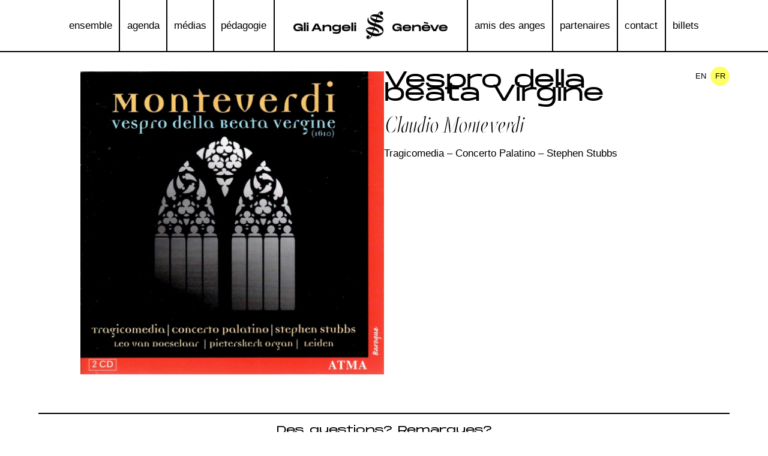

--- FILE ---
content_type: text/html; charset=UTF-8
request_url: https://gliangeligeneve.ch/discs/vespro_della_beata_virgine
body_size: 6462
content:
<!DOCTYPE html>
<html lang="fr" >
    <head>
        
        <meta charset="utf-8">
        <meta name="viewport" content="width=device-width, initial-scale=1.0">
        <title>Gli Angeli Genève</title>
<meta name="keywords" content="website"/>
<meta name="description" content="Gli Angeli Vocal and instrumental chamber music of the 17th and 18th centuries 2020"/>


        
        <style >[wire\:loading], [wire\:loading\.delay], [wire\:loading\.inline-block], [wire\:loading\.inline], [wire\:loading\.block], [wire\:loading\.flex], [wire\:loading\.table], [wire\:loading\.grid], [wire\:loading\.inline-flex] {display: none;}[wire\:loading\.delay\.shortest], [wire\:loading\.delay\.shorter], [wire\:loading\.delay\.short], [wire\:loading\.delay\.long], [wire\:loading\.delay\.longer], [wire\:loading\.delay\.longest] {display:none;}[wire\:offline] {display: none;}[wire\:dirty]:not(textarea):not(input):not(select) {display: none;}input:-webkit-autofill, select:-webkit-autofill, textarea:-webkit-autofill {animation-duration: 50000s;animation-name: livewireautofill;}@keyframes livewireautofill { from {} }</style>
        <link href="https://gliangeligeneve.ch/css/app.css?id=fe141ebb27bd65b935df4f1d52da5a50" rel="stylesheet"/><link rel="apple-touch-icon" sizes="180x180" href="/images/favicon/apple-touch-icon6728.png?v=lk2RpxG8lr"/>
                <link rel="icon" type="image/png" sizes="32x32" href="/images/favicon/favicon-32x326728.png?v=lk2RpxG8lr"/>
                <link rel="icon" type="image/png" sizes="16x16" href="/images/favicon/favicon-16x166728.png?v=lk2RpxG8lr"/>
                <link rel="mask-icon" href="/images/favicon/safari-pinned-tab6728.svg?v=lk2RpxG8lr" color="#666666"/>
                <link rel="shortcut icon" href="/images/favicon/favicon6728.ico?v=lk2RpxG8lr"/>
                
                
        
       
                <script defer src="https://gliangeligeneve.ch/js/app.js?id=c1b1b350b4e3df5a28c2fa30b7311860"></script>
        
    </head>
            <body class="h-full min-h-screen relative typo-md">
            <div>
        <nav class="relative w-full mx-auto mb-[2px] md:mb-0
    pt-[0.5rem] px-[1rem] md:px-0 lg:pt-0 bg-white text-center top-0 
    flex flex-wrap justify-between items-center z-50"
        x-data="{ open: false }">
        <div class="hamburger md:hidden cursor-pointer" x-on:click="open=!open"></div>
        <a class="block w-3/5 md:max-w-xs mx-auto my-4  md:mb-5 lg:hidden" href="https://gliangeligeneve.ch"><img  src="/images/GAG_LOGO_CMJN_BLACK_LIGNE.png"
            alt="Logo Gli Angeli Genève"/></a>
        
        <div
            class="absolute top-full left-0 right-0 border-b-2 border-solid border-black bg-white md:static md:max-h-auto basis-full grow text-center">
            
            <ul class="flex flex-col md:flex-row justify-center md:px-[1em] md:border-t-2 border-solid border-black lg:border-t-0"
                :class="{ 'hidden md:flex': !open }">
                                
                                                                            <li class="lg:flex lg:flex-col lg:items-center lg:content-center lg:justify-center border-black border-solid border-b-2 last:border-b-0 md:border-b-0 md:border-r-2 md:last:border-r-0 first:hover:bg-gradient-to-b first:md:hover:bg-gradient-to-r last:hover:bg-gradient-to-t  last:md:hover:bg-gradient-to-l edging:hover:from-transparent  edging:hover:to-gli-yellow  not-edging:hover:bg-gli-yellow">
    <a class="typo-lg md:typo-md py-2 md:py-1-12 md:px-0-65 block" href="/pages/ensemble">ensemble</a>
</li>
                                                                                <li class="lg:flex lg:flex-col lg:items-center lg:content-center lg:justify-center border-black border-solid border-b-2 last:border-b-0 md:border-b-0 md:border-r-2 md:last:border-r-0 first:hover:bg-gradient-to-b first:md:hover:bg-gradient-to-r last:hover:bg-gradient-to-t  last:md:hover:bg-gradient-to-l edging:hover:from-transparent  edging:hover:to-gli-yellow  not-edging:hover:bg-gli-yellow">
    <a class="typo-lg md:typo-md py-2 md:py-1-12 md:px-0-65 block" href="/pages/agenda">agenda</a>
</li>
                                                                                <li class="lg:flex lg:flex-col lg:items-center lg:content-center lg:justify-center border-black border-solid border-b-2 last:border-b-0 md:border-b-0 md:border-r-2 md:last:border-r-0 first:hover:bg-gradient-to-b first:md:hover:bg-gradient-to-r last:hover:bg-gradient-to-t  last:md:hover:bg-gradient-to-l edging:hover:from-transparent  edging:hover:to-gli-yellow  not-edging:hover:bg-gli-yellow">
    <a class="typo-lg md:typo-md py-2 md:py-1-12 md:px-0-65 block" href="/pages/media">médias</a>
</li>
                                                                                <li class="lg:flex lg:flex-col lg:items-center lg:content-center lg:justify-center border-black border-solid border-b-2 last:border-b-0 md:border-b-0 md:border-r-2 md:last:border-r-0 first:hover:bg-gradient-to-b first:md:hover:bg-gradient-to-r last:hover:bg-gradient-to-t  last:md:hover:bg-gradient-to-l edging:hover:from-transparent  edging:hover:to-gli-yellow  not-edging:hover:bg-gli-yellow">
    <a class="typo-lg md:typo-md py-2 md:py-1-12 md:px-0-65 block" href="/pages/pedagogie">pédagogie</a>
</li>
                                                                                                        <li
                    class="lg:flex lg:flex-col lg:items-center lg:content-center lg:justify-center border-black border-solid border-b-2 last:border-b-0 md:border-b-0 md:border-r-2 md:last:border-r-0 
                hidden">
                    <a class="typo-lg md:typo-md py-2 md:py-1-12 md:px-0-65 max-w-xs inline-block"  href="/">
                        <img class="px-5 w-auto" src="/images/GAG_LOGO_CMJN_BLACK_LIGNE.png"
                            alt="Logo Gli Angeli Genève">
                    </a>
                </li>                                                                                <li class="lg:flex lg:flex-col lg:items-center lg:content-center lg:justify-center border-black border-solid border-b-2 last:border-b-0 md:border-b-0 md:border-r-2 md:last:border-r-0 first:hover:bg-gradient-to-b first:md:hover:bg-gradient-to-r last:hover:bg-gradient-to-t  last:md:hover:bg-gradient-to-l edging:hover:from-transparent  edging:hover:to-gli-pink  not-edging:hover:bg-gli-pink">
    <a class="typo-lg md:typo-md py-2 md:py-1-12 md:px-0-65 block" href="/pages/amis">amis des anges</a>
</li>
                                                                                <li class="lg:flex lg:flex-col lg:items-center lg:content-center lg:justify-center border-black border-solid border-b-2 last:border-b-0 md:border-b-0 md:border-r-2 md:last:border-r-0 first:hover:bg-gradient-to-b first:md:hover:bg-gradient-to-r last:hover:bg-gradient-to-t  last:md:hover:bg-gradient-to-l edging:hover:from-transparent  edging:hover:to-gli-pink  not-edging:hover:bg-gli-pink">
    <a class="typo-lg md:typo-md py-2 md:py-1-12 md:px-0-65 block" href="/pages/partenaires">partenaires</a>
</li>
                                                                                <li class="lg:flex lg:flex-col lg:items-center lg:content-center lg:justify-center border-black border-solid border-b-2 last:border-b-0 md:border-b-0 md:border-r-2 md:last:border-r-0 first:hover:bg-gradient-to-b first:md:hover:bg-gradient-to-r last:hover:bg-gradient-to-t  last:md:hover:bg-gradient-to-l edging:hover:from-transparent  edging:hover:to-gli-pink  not-edging:hover:bg-gli-pink">
    <a class="typo-lg md:typo-md py-2 md:py-1-12 md:px-0-65 block" href="/pages/contact">contact</a>
</li>
                                                                                <li class="lg:flex lg:flex-col lg:items-center lg:content-center lg:justify-center border-black border-solid border-b-2 last:border-b-0 md:border-b-0 md:border-r-2 md:last:border-r-0 first:hover:bg-gradient-to-b first:md:hover:bg-gradient-to-r last:hover:bg-gradient-to-t  last:md:hover:bg-gradient-to-l edging:hover:from-transparent  edging:hover:to-gli-pink  not-edging:hover:bg-gli-pink">
    <a class="typo-lg md:typo-md py-2 md:py-1-12 md:px-0-65 block" href="/pages/billets">billets</a>
</li>
                                                                </ul>
        </div>
        <nav
        class="w-auto ml-auto mr-0 px-4 pt-4 pb-2 sm:px-8 md:px-16 max-w-desktop absolute right-0 -bottom-16
    flex justify-end items-center z-10">
        <ul class="flex flex-row justify-center gap-2">
                            <li
                    class="bg-white box-content rounded-full text-center w-8 h-8 leading-7 hover:bg-gli-yellow active:bg-gli-pink cursor-pointer">
                    <a class="uppercase typo-sm" href="https://gliangeligeneve.ch/discs/vespro_della_beata_virgine?lang=en">en</a>
                </li>
                            <li
                    class="bg-white box-content rounded-full text-center w-8 h-8 leading-7 hover:bg-gli-yellow active:bg-gli-pink cursor-pointer bg-gli-yellow">
                    <a class="uppercase typo-sm" href="https://gliangeligeneve.ch/discs/vespro_della_beata_virgine?lang=fr">fr</a>
                </li>
                    </ul>

    </nav>

    </nav>

    <section class="">
        <div class="relative py-8 px-4 sm:px-8 md:px-16 max-w-desktop mx-auto space-y-7">
    <div class="space-y-6 sm:space-y-0 sm:flex sm:flex-row sm:items-start sm:justify-center sm:gap-8">
                <div class="sm:w-1/2 max-w-lg sm:text-right">
                    <div class="h-full w-full h-auto w-full ml-auto">
    <picture >
                    <source media="(min-width:0px) and (max-width:639px)" srcset="https://www.gliangeligeneve.com/storage/media/4014/conversions/vespro-della-beata-virgine-sm.jpg">
                    <source media="(min-width:640px) and (max-width:1023px)" srcset="https://www.gliangeligeneve.com/storage/media/4014/conversions/vespro-della-beata-virgine-md.jpg">
                    <source media="(min-width:1024px)" srcset="https://www.gliangeligeneve.com/storage/media/4014/conversions/vespro-della-beata-virgine-xl.jpg">
                <img style="" src="" class="object-cover h-full w-full aspect-square">
    </picture>
   
</div>
                </div>
                <div class="space-y-6 sm:w-1/2 max-w-lg">
                    <header class="space-y-6">
                        <p class="font-secondary typo-title">Vespro della beata Virgine</p>
                        <div>
                            <h2 class="font-primary-italic typo-title">Claudio Monteverdi</h2>
                            
                        </div>
                    </header>

                    <article class="">
                        <h4 class="typo-lg"></h4>

                        <p class="mb-4 last:mb-0">
                                                            Tragicomedia – Concerto Palatino – Stephen Stubbs<br />
                                                        
                        </p>
                        <p class="mb-4 last:mb-0">
                                                        
                        </p>
                                                                    </article>
                    

                </div>
            </div>
</div>    </section>
 
    

    <footer class="text-center">
    <div class="relative py-8 px-4 sm:px-8 md:px-16 mx-auto space-y-7">
    <section class="border-y-2 border-solid border-black py-4">
            <h3 class="font-secondary">Des questions? Remarques?</h3>
            <p>Vous pouvez nous appeler par téléphone au +41 22 734 71 70 ou nous contacter par e-mail:  <a class="link"
                    href="mailto:info@gliangeligeneve.com">info@gliangeligeneve.com</a></p>
        </section>
        <section class="flex justify-center flex-row gap-8">
            <a href="https://www.facebook.com/gliangeligeneve/?locale=fr_FR" target="_blank"><img class="w-8  hover:[content:url('/images/sn/facebook-hover.svg')]" src="/images/sn/facebook.svg" /></a>
            <a href="https://www.instagram.com/gliangeligeneve/" target="_blank"><img class="w-8  hover:[content:url('/images/sn/instagram-hover.svg')]" src="/images/sn/instagram.svg" /></a>
            <a href="https://www.youtube.com/channel/UCMXdOvNFOsekTiTcUGb33fQ" target="_blank"><img class="w-8  hover:[content:url('/images/sn/youtube-hover.svg')]" src="/images/sn/youtube.svg" /></a>
        </section>
        <section>
            <div wire:id="xHA7vKAuytwkypSJXDPn" wire:initial-data="{&quot;fingerprint&quot;:{&quot;id&quot;:&quot;xHA7vKAuytwkypSJXDPn&quot;,&quot;name&quot;:&quot;newsletter&quot;,&quot;locale&quot;:&quot;fr&quot;,&quot;path&quot;:&quot;discs\/vespro_della_beata_virgine&quot;,&quot;method&quot;:&quot;GET&quot;,&quot;v&quot;:&quot;acj&quot;},&quot;effects&quot;:{&quot;listeners&quot;:[&quot;captcha_validated&quot;]},&quot;serverMemo&quot;:{&quot;children&quot;:[],&quot;errors&quot;:[],&quot;htmlHash&quot;:&quot;ec59752c&quot;,&quot;data&quot;:{&quot;loading&quot;:false,&quot;message&quot;:&quot;Inscription en cours...&quot;,&quot;email&quot;:null},&quot;dataMeta&quot;:[],&quot;checksum&quot;:&quot;53e8a7fb56c16070a3af3eb38b6c01ac6d1cbb00e69fe619e3a8e5d24b421c12&quot;}}" id="mc_embed_shell">
  
      <div id="mc_embed_signup">
          <form class="w-full space-y-4 old:space-y-0 old:flex old:flex-row old:gap-4 justify-between" wire:submit.prevent="subscribe">
            <div class="flex flex-col gap-px grow w-1/2 justify-start">
              <input type="text" value="" name="email"
              wire:model.defer="email"
                  class="border-solid border-2 border-black p-4 w-full
                placeholder:text-gray-500 placeholder:text-center old:placeholder:text-left"
                  id="mce-EMAIL" placeholder="newsletter" aria-required="true"/>
                               </div>
              <button
                  class="border-solid border-2 border-black p-4 font-secondary uppercase hover:bg-gli-blue hover:text-white hover:border-gli-blue active:border-gli-blue active:text-gli-blue active:bg-white w-1/2"
                  id="mc-embedded-subscribe">Subscribe</button>
          </form>
        
      </div>
      </div>

<!-- Livewire Component wire-end:xHA7vKAuytwkypSJXDPn -->

        </section>

        <section
            class="space-y-4 border-t-2 border-solid border-black  
        sm:space-y-0 sm:flex sm:flex-row sm:justify-between sm:gap-4 sm:border-b-2">
            <div
                class="typo-sm py-4 sm:text-left sm:w-1/3 sm:flex sm:flex-row sm:flex-wrap sm:justify-center sm:pl-4 sm:gap-5">
                <div class="">
                    Gli Angeli Genève<br>
                    34 bd de Saint-Georges<br>
                    1205 Geneva, Switzerland
                </div>
                <div class="">
                    <a class="link" href="phone:+41227347170">+41&nbsp;22&nbsp;734&nbsp;71&nbsp;70</a><br>
                    <a class="link" href="mailto:info@gliangeligeneve.com">info@gliangeligeneve.com</a>
                </div>
            </div>

            <a href="https://etickets.infomaniak.com/shop/RU0jYjM3rn"
                class="text-center font-secondary uppercase p-4
            border-2 border-solid border-black sm:w-1/3 sm:border-y-0 flex flex-col justify-center items-center content-center hover:bg-gli-blue hover:text-white active:text-gli-blue active:bg-white"
                target="_blank">
                <span>TICKETS</span>
            </a>

            <ul
                class="typo-sm text-left py-4 flex flex-row flex-wrap justify-around items-baseline gap-4 sm:gap-x-2 sm:justify-start sm:w-1/3">
                
                <a href="https://www.systeme-d.com/#gli-angeli-geneve" target="_blank" class="link">Designed by
                    SYSTƎME D</a>
                <li><a class="link" href="https://www.karsegard.ch/" target="_blank"
                        title="tailored website using laravel">Developed with &lt;3 by Karsegård Digital Agency</a></li>
            </ul>
        </section>
</div></footer>
    </div>

<div wire:id="x95AJOZwzXXkdHBCMZiM" wire:initial-data="{&quot;fingerprint&quot;:{&quot;id&quot;:&quot;x95AJOZwzXXkdHBCMZiM&quot;,&quot;name&quot;:&quot;livewire-ui-modal&quot;,&quot;locale&quot;:&quot;fr&quot;,&quot;path&quot;:&quot;discs\/vespro_della_beata_virgine&quot;,&quot;method&quot;:&quot;GET&quot;,&quot;v&quot;:&quot;acj&quot;},&quot;effects&quot;:{&quot;listeners&quot;:[&quot;openModal&quot;,&quot;destroyComponent&quot;]},&quot;serverMemo&quot;:{&quot;children&quot;:[],&quot;errors&quot;:[],&quot;htmlHash&quot;:&quot;17eef698&quot;,&quot;data&quot;:{&quot;activeComponent&quot;:null,&quot;components&quot;:[]},&quot;dataMeta&quot;:[],&quot;checksum&quot;:&quot;74de274a146bb7f6a1d1425bbea3f81ae022412fd7666f4052a5aa958626d76c&quot;}}">
            <script>
            (()=>{var t,e={331:()=>{function t(t){return function(t){if(Array.isArray(t))return e(t)}(t)||function(t){if("undefined"!=typeof Symbol&&null!=t[Symbol.iterator]||null!=t["@@iterator"])return Array.from(t)}(t)||function(t,o){if(!t)return;if("string"==typeof t)return e(t,o);var n=Object.prototype.toString.call(t).slice(8,-1);"Object"===n&&t.constructor&&(n=t.constructor.name);if("Map"===n||"Set"===n)return Array.from(t);if("Arguments"===n||/^(?:Ui|I)nt(?:8|16|32)(?:Clamped)?Array$/.test(n))return e(t,o)}(t)||function(){throw new TypeError("Invalid attempt to spread non-iterable instance.\nIn order to be iterable, non-array objects must have a [Symbol.iterator]() method.")}()}function e(t,e){(null==e||e>t.length)&&(e=t.length);for(var o=0,n=new Array(e);o<e;o++)n[o]=t[o];return n}window.LivewireUIModal=function(){return{show:!1,showActiveComponent:!0,activeComponent:!1,componentHistory:[],modalWidth:null,getActiveComponentModalAttribute:function(t){if(void 0!==this.$wire.get("components")[this.activeComponent])return this.$wire.get("components")[this.activeComponent].modalAttributes[t]},closeModalOnEscape:function(t){if(!1!==this.getActiveComponentModalAttribute("closeOnEscape")){var e=!0===this.getActiveComponentModalAttribute("closeOnEscapeIsForceful");this.closeModal(e)}},closeModalOnClickAway:function(t){if(!1!==this.getActiveComponentModalAttribute("closeOnClickAway")){var e=!0===this.getActiveComponentModalAttribute("closeOnClickIsForceful");this.closeModal(e)}},closeModal:function(){var t=arguments.length>0&&void 0!==arguments[0]&&arguments[0],e=arguments.length>1&&void 0!==arguments[1]?arguments[1]:0,o=arguments.length>2&&void 0!==arguments[2]&&arguments[2];if(!1!==this.show){if(!0===this.getActiveComponentModalAttribute("dispatchCloseEvent")){var n=this.$wire.get("components")[this.activeComponent].name;Livewire.emit("modalClosed",n,this.$wire.get("components")[this.activeComponent].attributes,this.$wire.get("components")[this.activeComponent].modalAttributes)}if(!0===this.getActiveComponentModalAttribute("destroyOnClose")&&Livewire.emit("destroyComponent",this.activeComponent),e>0)for(var i=0;i<e;i++){if(o){var r=this.componentHistory[this.componentHistory.length-1];Livewire.emit("destroyComponent",r)}this.componentHistory.pop()}var s=this.componentHistory.pop();s&&!1===t&&s?this.setActiveModalComponent(s,!0):this.setShowPropertyTo(!1)}},setActiveModalComponent:function(t){var e=this,o=arguments.length>1&&void 0!==arguments[1]&&arguments[1];if(this.setShowPropertyTo(!0),this.activeComponent!==t){!1!==this.activeComponent&&!1===o&&this.componentHistory.push(this.activeComponent);var n=50;!1===this.activeComponent?(this.activeComponent=t,this.showActiveComponent=!0,this.modalWidth=this.getActiveComponentModalAttribute("maxWidthClass")):(this.showActiveComponent=!1,n=400,setTimeout((function(){e.activeComponent=t,e.showActiveComponent=!0,e.modalWidth=e.getActiveComponentModalAttribute("maxWidthClass")}),300)),this.$nextTick((function(){var o,i=null===(o=e.$refs[t])||void 0===o?void 0:o.querySelector("[autofocus]");i&&setTimeout((function(){i.focus()}),n)}))}},focusables:function(){return t(this.$el.querySelectorAll("a, button, input:not([type='hidden'], textarea, select, details, [tabindex]:not([tabindex='-1'])")).filter((function(t){return!t.hasAttribute("disabled")}))},firstFocusable:function(){return this.focusables()[0]},lastFocusable:function(){return this.focusables().slice(-1)[0]},nextFocusable:function(){return this.focusables()[this.nextFocusableIndex()]||this.firstFocusable()},prevFocusable:function(){return this.focusables()[this.prevFocusableIndex()]||this.lastFocusable()},nextFocusableIndex:function(){return(this.focusables().indexOf(document.activeElement)+1)%(this.focusables().length+1)},prevFocusableIndex:function(){return Math.max(0,this.focusables().indexOf(document.activeElement))-1},setShowPropertyTo:function(t){var e=this;this.show=t,t?document.body.classList.add("overflow-y-hidden"):(document.body.classList.remove("overflow-y-hidden"),setTimeout((function(){e.activeComponent=!1,e.$wire.resetState()}),300))},init:function(){var t=this;this.modalWidth=this.getActiveComponentModalAttribute("maxWidthClass"),Livewire.on("closeModal",(function(){var e=arguments.length>0&&void 0!==arguments[0]&&arguments[0],o=arguments.length>1&&void 0!==arguments[1]?arguments[1]:0,n=arguments.length>2&&void 0!==arguments[2]&&arguments[2];t.closeModal(e,o,n)})),Livewire.on("activeModalComponentChanged",(function(e){t.setActiveModalComponent(e)}))}}}},754:()=>{}},o={};function n(t){var i=o[t];if(void 0!==i)return i.exports;var r=o[t]={exports:{}};return e[t](r,r.exports,n),r.exports}n.m=e,t=[],n.O=(e,o,i,r)=>{if(!o){var s=1/0;for(u=0;u<t.length;u++){for(var[o,i,r]=t[u],a=!0,c=0;c<o.length;c++)(!1&r||s>=r)&&Object.keys(n.O).every((t=>n.O[t](o[c])))?o.splice(c--,1):(a=!1,r<s&&(s=r));if(a){t.splice(u--,1);var l=i();void 0!==l&&(e=l)}}return e}r=r||0;for(var u=t.length;u>0&&t[u-1][2]>r;u--)t[u]=t[u-1];t[u]=[o,i,r]},n.o=(t,e)=>Object.prototype.hasOwnProperty.call(t,e),(()=>{var t={387:0,109:0};n.O.j=e=>0===t[e];var e=(e,o)=>{var i,r,[s,a,c]=o,l=0;if(s.some((e=>0!==t[e]))){for(i in a)n.o(a,i)&&(n.m[i]=a[i]);if(c)var u=c(n)}for(e&&e(o);l<s.length;l++)r=s[l],n.o(t,r)&&t[r]&&t[r][0](),t[r]=0;return n.O(u)},o=self.webpackChunk=self.webpackChunk||[];o.forEach(e.bind(null,0)),o.push=e.bind(null,o.push.bind(o))})(),n.O(void 0,[109],(()=>n(331)));var i=n.O(void 0,[109],(()=>n(754)));i=n.O(i)})();
        </script>
        
    <div x-data="LivewireUIModal()" x-init="init()" x-on:close.stop="setShowPropertyTo(false)"
        x-on:keydown.escape.window="closeModalOnEscape()" x-show="show" class="fixed inset-0 z-10 overflow-y-auto"
        style="display: none;">
        <div class="flex items-center justify-center min-h-screen px-4 pt-4 pb-10 text-center ">
            <div x-show="show" x-on:click="closeModalOnClickAway()" x-transition:enter="ease-out duration-300"
                x-transition:enter-start="opacity-0" x-transition:enter-end="opacity-100"
                x-transition:leave="ease-in duration-200" x-transition:leave-start="opacity-100"
                x-transition:leave-end="opacity-0" class="fixed inset-0 transition-all transform">
                <div class="absolute inset-0 bg-gray-500 opacity-75"></div>
            </div>

            <span class="hidden sm:inline-block sm:align-middle sm:h-screen" aria-hidden="true">&#8203;</span>

            <div x-show="show && showActiveComponent" x-transition:enter="ease-out duration-300"
                x-transition:enter-start="opacity-0 translate-y-4 sm:translate-y-0 sm:scale-95"
                x-transition:enter-end="opacity-100 translate-y-0 sm:scale-100"
                x-transition:leave="ease-in duration-200"
                x-transition:leave-start="opacity-100 translate-y-0 sm:scale-100"
                x-transition:leave-end="opacity-0 translate-y-4 sm:translate-y-0 sm:scale-95"
                x-bind:class="modalWidth"
                class="inline-block w-full align-bottom bg-white rounded-lg text-left overflow-hidden shadow-xl transform transition-all "
                id="modal-container" x-trap.noscroll.inert="show && showActiveComponent" aria-modal="true">
                                            </div>
        </div>
    </div>
</div>

<!-- Livewire Component wire-end:x95AJOZwzXXkdHBCMZiM --><script src="/livewire/livewire.js?id=90730a3b0e7144480175" data-turbo-eval="false" data-turbolinks-eval="false" ></script><script data-turbo-eval="false" data-turbolinks-eval="false" >window.livewire = new Livewire();window.Livewire = window.livewire;window.livewire_app_url = '';window.livewire_token = 'v4XB1SYmkb7pxowQkeRlGEhxZOKn3hEt87YZd84z';window.deferLoadingAlpine = function (callback) {window.addEventListener('livewire:load', function () {callback();});};let started = false;window.addEventListener('alpine:initializing', function () {if (! started) {window.livewire.start();started = true;}});document.addEventListener("DOMContentLoaded", function () {if (! started) {window.livewire.start();started = true;}});</script>





<script defer src="/vendor/laravel-layouts/assets/js/app.js?961b7e6ad0866da50ebe5a34320375da"></script>        </body>
    </html>


--- FILE ---
content_type: text/css
request_url: https://gliangeligeneve.ch/css/app.css?id=fe141ebb27bd65b935df4f1d52da5a50
body_size: 8464
content:
@font-face{font-family:MonumentExtendedUltralight;font-style:normal;font-weight:400;src:url(/fonts/MonumentExtended-Ultralight.woff2?f80f5d2d490ca2c3c4eeb6156c5c54cc) format("woff2"),url(/fonts/MonumentExtended-Ultralight.woff?f0fd102c363a09abd2f255c1f039f9b5) format("woff")}@font-face{font-family:MonumentExtended-Bold;font-style:normal;font-weight:700;src:url(/fonts/MonumentExtended-Bold.woff2?6e6c8f4a0abcfdba5335afb8f5e06309) format("woff2"),url(/fonts/MonumentExtended-Bold.woff?48d3493acb6cdaa4655c7577727189dd) format("woff")}@font-face{font-family:Oroban-Elegans;font-style:normal;font-weight:400;src:url(/fonts/Oroban-Elegans.woff2?3b6b60ae3c7162fd3bc45628c92dbe4d) format("woff2"),url(/fonts/Oroban-Elegans.woff?3572cc297dde58a5a90a0201e9d25479) format("woff")}@font-face{font-family:Oroban-ElegansItalic;font-style:normal;font-weight:400;src:url(/fonts/Oroban-ElegansItalic.woff2?dc64b730826d36e7f067ae08beb1c194) format("woff2"),url(/fonts/Oroban-ElegansItalic.woff?d5eb10c8a3f870676821024673130826) format("woff")}
/*! tailwindcss v3.1.6 | MIT License | https://tailwindcss.com*/*,:after,:before{border:0 solid #e5e7eb;box-sizing:border-box}:after,:before{--tw-content:""}html{-webkit-text-size-adjust:100%;font-family:ui-sans-serif,system-ui,-apple-system,BlinkMacSystemFont,Segoe UI,Roboto,Helvetica Neue,Arial,Noto Sans,sans-serif,Apple Color Emoji,Segoe UI Emoji,Segoe UI Symbol,Noto Color Emoji;line-height:1.5;-moz-tab-size:4;-o-tab-size:4;tab-size:4}body{line-height:inherit;margin:0}hr{border-top-width:1px;color:inherit;height:0}abbr:where([title]){-webkit-text-decoration:underline dotted;text-decoration:underline dotted}h1,h2,h3,h4,h5,h6{font-size:inherit;font-weight:inherit}a{color:inherit;text-decoration:inherit}b,strong{font-weight:bolder}code,kbd,pre,samp{font-family:ui-monospace,SFMono-Regular,Menlo,Monaco,Consolas,Liberation Mono,Courier New,monospace;font-size:1em}small{font-size:80%}sub,sup{font-size:75%;line-height:0;position:relative;vertical-align:baseline}sub{bottom:-.25em}sup{top:-.5em}table{border-collapse:collapse;border-color:inherit;text-indent:0}button,input,optgroup,select,textarea{color:inherit;font-family:inherit;font-size:100%;font-weight:inherit;line-height:inherit;margin:0;padding:0}button,select{text-transform:none}[type=button],[type=reset],[type=submit],button{-webkit-appearance:button;background-color:transparent;background-image:none}:-moz-focusring{outline:auto}:-moz-ui-invalid{box-shadow:none}progress{vertical-align:baseline}::-webkit-inner-spin-button,::-webkit-outer-spin-button{height:auto}[type=search]{-webkit-appearance:textfield;outline-offset:-2px}::-webkit-search-decoration{-webkit-appearance:none}::-webkit-file-upload-button{-webkit-appearance:button;font:inherit}summary{display:list-item}blockquote,dd,dl,figure,h1,h2,h3,h4,h5,h6,hr,p,pre{margin:0}fieldset{margin:0}fieldset,legend{padding:0}menu,ol,ul{list-style:none;margin:0;padding:0}textarea{resize:vertical}input::-moz-placeholder,textarea::-moz-placeholder{color:#9ca3af;opacity:1}input::placeholder,textarea::placeholder{color:#9ca3af;opacity:1}[role=button],button{cursor:pointer}:disabled{cursor:default}audio,canvas,embed,iframe,img,object,svg,video{display:block;vertical-align:middle}img,video{height:auto;max-width:100%}html{font-family:-apple-system,BlinkMacSystemFont,Segoe UI,Roboto,Helvetica Neue,Arial,Noto Sans,sans-serif}.link{-webkit-text-decoration-line:underline;text-decoration-line:underline;text-decoration-thickness:1px;text-underline-offset:2px}.link:hover{--tw-text-opacity:1;color:rgb(135 167 224/var(--tw-text-opacity))}.link:active{--tw-text-opacity:1;color:rgb(255 154 255/var(--tw-text-opacity))}.links a{-webkit-text-decoration-line:underline;text-decoration-line:underline;text-decoration-thickness:1px;text-underline-offset:2px}.links a:hover{--tw-text-opacity:1;color:rgb(135 167 224/var(--tw-text-opacity))}.links a:active{--tw-text-opacity:1;color:rgb(255 154 255/var(--tw-text-opacity))}*,:after,:before{--tw-border-spacing-x:0;--tw-border-spacing-y:0;--tw-translate-x:0;--tw-translate-y:0;--tw-rotate:0;--tw-skew-x:0;--tw-skew-y:0;--tw-scale-x:1;--tw-scale-y:1;--tw-pan-x: ;--tw-pan-y: ;--tw-pinch-zoom: ;--tw-scroll-snap-strictness:proximity;--tw-ordinal: ;--tw-slashed-zero: ;--tw-numeric-figure: ;--tw-numeric-spacing: ;--tw-numeric-fraction: ;--tw-ring-inset: ;--tw-ring-offset-width:0px;--tw-ring-offset-color:#fff;--tw-ring-color:rgba(59,130,246,.5);--tw-ring-offset-shadow:0 0 #0000;--tw-ring-shadow:0 0 #0000;--tw-shadow:0 0 #0000;--tw-shadow-colored:0 0 #0000;--tw-blur: ;--tw-brightness: ;--tw-contrast: ;--tw-grayscale: ;--tw-hue-rotate: ;--tw-invert: ;--tw-saturate: ;--tw-sepia: ;--tw-drop-shadow: ;--tw-backdrop-blur: ;--tw-backdrop-brightness: ;--tw-backdrop-contrast: ;--tw-backdrop-grayscale: ;--tw-backdrop-hue-rotate: ;--tw-backdrop-invert: ;--tw-backdrop-opacity: ;--tw-backdrop-saturate: ;--tw-backdrop-sepia: }::-webkit-backdrop{--tw-border-spacing-x:0;--tw-border-spacing-y:0;--tw-translate-x:0;--tw-translate-y:0;--tw-rotate:0;--tw-skew-x:0;--tw-skew-y:0;--tw-scale-x:1;--tw-scale-y:1;--tw-pan-x: ;--tw-pan-y: ;--tw-pinch-zoom: ;--tw-scroll-snap-strictness:proximity;--tw-ordinal: ;--tw-slashed-zero: ;--tw-numeric-figure: ;--tw-numeric-spacing: ;--tw-numeric-fraction: ;--tw-ring-inset: ;--tw-ring-offset-width:0px;--tw-ring-offset-color:#fff;--tw-ring-color:rgba(59,130,246,.5);--tw-ring-offset-shadow:0 0 #0000;--tw-ring-shadow:0 0 #0000;--tw-shadow:0 0 #0000;--tw-shadow-colored:0 0 #0000;--tw-blur: ;--tw-brightness: ;--tw-contrast: ;--tw-grayscale: ;--tw-hue-rotate: ;--tw-invert: ;--tw-saturate: ;--tw-sepia: ;--tw-drop-shadow: ;--tw-backdrop-blur: ;--tw-backdrop-brightness: ;--tw-backdrop-contrast: ;--tw-backdrop-grayscale: ;--tw-backdrop-hue-rotate: ;--tw-backdrop-invert: ;--tw-backdrop-opacity: ;--tw-backdrop-saturate: ;--tw-backdrop-sepia: }::backdrop{--tw-border-spacing-x:0;--tw-border-spacing-y:0;--tw-translate-x:0;--tw-translate-y:0;--tw-rotate:0;--tw-skew-x:0;--tw-skew-y:0;--tw-scale-x:1;--tw-scale-y:1;--tw-pan-x: ;--tw-pan-y: ;--tw-pinch-zoom: ;--tw-scroll-snap-strictness:proximity;--tw-ordinal: ;--tw-slashed-zero: ;--tw-numeric-figure: ;--tw-numeric-spacing: ;--tw-numeric-fraction: ;--tw-ring-inset: ;--tw-ring-offset-width:0px;--tw-ring-offset-color:#fff;--tw-ring-color:rgba(59,130,246,.5);--tw-ring-offset-shadow:0 0 #0000;--tw-ring-shadow:0 0 #0000;--tw-shadow:0 0 #0000;--tw-shadow-colored:0 0 #0000;--tw-blur: ;--tw-brightness: ;--tw-contrast: ;--tw-grayscale: ;--tw-hue-rotate: ;--tw-invert: ;--tw-saturate: ;--tw-sepia: ;--tw-drop-shadow: ;--tw-backdrop-blur: ;--tw-backdrop-brightness: ;--tw-backdrop-contrast: ;--tw-backdrop-grayscale: ;--tw-backdrop-hue-rotate: ;--tw-backdrop-invert: ;--tw-backdrop-opacity: ;--tw-backdrop-saturate: ;--tw-backdrop-sepia: }.fixed{position:fixed}.absolute{position:absolute}.relative{position:relative}.sticky{position:-webkit-sticky;position:sticky}.inset-0{bottom:0;left:0;right:0;top:0}.right-4{right:1rem}.top-4{top:1rem}.right-0{right:0}.-bottom-16{bottom:-4rem}.top-0{top:0}.top-full{top:100%}.left-0{left:0}.z-50{z-index:50}.z-10{z-index:10}.order-1{order:1}.order-3{order:3}.order-2{order:2}.order-4{order:4}.my-\[1\.2em\]{margin-bottom:1.2em;margin-top:1.2em}.mx-auto{margin-left:auto;margin-right:auto}.my-4{margin-bottom:1rem}.mt-4,.my-4{margin-top:1rem}.mb-4{margin-bottom:1rem}.mt-1{margin-top:.25rem}.ml-auto{margin-left:auto}.-mt-5{margin-top:-1.25rem}.mr-0{margin-right:0}.mt-16{margin-top:4rem}.mb-7{margin-bottom:1.75rem}.mb-3{margin-bottom:.75rem}.mb-\[2px\]{margin-bottom:2px}.mr-auto{margin-right:auto}.box-content{box-sizing:content-box}.block{display:block}.inline-block{display:inline-block}.flex{display:flex}.inline-flex{display:inline-flex}.grid{display:grid}.hidden{display:none}.aspect-video{aspect-ratio:16/9}.aspect-square{aspect-ratio:1/1}.h-full{height:100%}.h-\[400px\]{height:400px}.h-\[60px\]{height:60px}.h-8{height:2rem}.h-6{height:1.5rem}.h-2{height:.5rem}.h-40{height:10rem}.h-10{height:2.5rem}.h-\[110px\]{height:110px}.h-24{height:6rem}.h-20{height:5rem}.h-auto{height:auto}.h-0{height:0}.max-h-80{max-height:20rem}.max-h-\[300px\]{max-height:300px}.max-h-\[260px\]{max-height:260px}.min-h-\[150px\]{min-height:150px}.min-h-\[1\.3em\]{min-height:1.3em}.min-h-screen{min-height:100vh}.w-full{width:100%}.w-1\/2{width:50%}.w-\[calc\(100\%_-_\(60px\+16px\)\)\]{width:calc(100% - 76px)}.w-\[60px\]{width:60px}.w-6{width:1.5rem}.w-8{width:2rem}.w-\[50\%\]{width:50%}.w-32{width:8rem}.w-\[110px\]{width:110px}.w-96{width:24rem}.w-auto{width:auto}.w-3\/5{width:60%}.max-w-sm{max-width:24rem}.max-w-md{max-width:28rem}.max-w-lg{max-width:32rem}.max-w-xl{max-width:36rem}.max-w-2xl{max-width:42rem}.max-w-3xl{max-width:48rem}.max-w-4xl{max-width:56rem}.max-w-5xl{max-width:64rem}.max-w-6xl{max-width:72rem}.max-w-7xl{max-width:80rem}.max-w-\[100vw\]{max-width:100vw}.max-w-full{max-width:100%}.max-w-desktop{max-width:1140px}.max-w-\[320px\]{max-width:320px}.max-w-1\/2{max-width:50%}.max-w-xs{max-width:20rem}.flex-none{flex:none}.flex-1{flex:1 1 0%}.grow{flex-grow:1}.basis-full{flex-basis:100%}.translate-y-4{--tw-translate-y:1rem}.translate-y-0,.translate-y-4{transform:translate(var(--tw-translate-x),var(--tw-translate-y)) rotate(var(--tw-rotate)) skewX(var(--tw-skew-x)) skewY(var(--tw-skew-y)) scaleX(var(--tw-scale-x)) scaleY(var(--tw-scale-y))}.translate-y-0{--tw-translate-y:0px}.transform{transform:translate(var(--tw-translate-x),var(--tw-translate-y)) rotate(var(--tw-rotate)) skewX(var(--tw-skew-x)) skewY(var(--tw-skew-y)) scaleX(var(--tw-scale-x)) scaleY(var(--tw-scale-y))}@-webkit-keyframes scrolling{0%{transform:translateX(0);}to{transform:translateX(calc(var(--marquee-width)*-1));}}@keyframes scrolling{0%{transform:translateX(0);}to{transform:translateX(calc(var(--marquee-width)*-1));}}.animate-scrolling{-webkit-animation:scrolling var(--marquee-time) linear infinite;;animation:scrolling var(--marquee-time) linear infinite;}.cursor-pointer{cursor:pointer}.resize{resize:both}.appearance-none{-webkit-appearance:none;-moz-appearance:none;appearance:none}.columns-1{-moz-columns:1;column-count:1}.break-inside-avoid{-moz-column-break-inside:avoid;break-inside:avoid}.grid-cols-1{grid-template-columns:repeat(1,minmax(0,1fr))}.flex-row{flex-direction:row}.flex-col{flex-direction:column}.flex-col-reverse{flex-direction:column-reverse}.flex-wrap{flex-wrap:wrap}.flex-nowrap{flex-wrap:nowrap}.content-center{align-content:center}.items-center{align-items:center}.items-baseline{align-items:baseline}.justify-start{justify-content:flex-start}.justify-end{justify-content:flex-end}.justify-center{justify-content:center}.justify-between{justify-content:space-between}.justify-around{justify-content:space-around}.justify-items-center{justify-items:center}.gap-4{gap:1rem}.gap-px{gap:1px}.gap-\[1\.2em\]{gap:1.2em}.gap-2{gap:.5rem}.gap-0{gap:0}.gap-7{gap:1.75rem}.gap-6{gap:1.5rem}.gap-8{gap:2rem}.gap-3{gap:.75rem}.gap-x-4{-moz-column-gap:1rem;column-gap:1rem}.gap-y-2{row-gap:.5rem}.gap-x-16{-moz-column-gap:4rem;column-gap:4rem}.gap-y-7{row-gap:1.75rem}.space-y-4>:not([hidden])~:not([hidden]){--tw-space-y-reverse:0;margin-bottom:calc(1rem*var(--tw-space-y-reverse));margin-top:calc(1rem*(1 - var(--tw-space-y-reverse)))}.space-y-6>:not([hidden])~:not([hidden]){--tw-space-y-reverse:0;margin-bottom:calc(1.5rem*var(--tw-space-y-reverse));margin-top:calc(1.5rem*(1 - var(--tw-space-y-reverse)))}.space-y-1>:not([hidden])~:not([hidden]){--tw-space-y-reverse:0;margin-bottom:calc(.25rem*var(--tw-space-y-reverse));margin-top:calc(.25rem*(1 - var(--tw-space-y-reverse)))}.space-y-2>:not([hidden])~:not([hidden]){--tw-space-y-reverse:0;margin-bottom:calc(.5rem*var(--tw-space-y-reverse));margin-top:calc(.5rem*(1 - var(--tw-space-y-reverse)))}.space-y-7>:not([hidden])~:not([hidden]){--tw-space-y-reverse:0;margin-bottom:calc(1.75rem*var(--tw-space-y-reverse));margin-top:calc(1.75rem*(1 - var(--tw-space-y-reverse)))}.space-y-3>:not([hidden])~:not([hidden]){--tw-space-y-reverse:0;margin-bottom:calc(.75rem*var(--tw-space-y-reverse));margin-top:calc(.75rem*(1 - var(--tw-space-y-reverse)))}.self-end{align-self:flex-end}.overflow-hidden{overflow:hidden}.overflow-y-auto{overflow-y:auto}.whitespace-nowrap{white-space:nowrap}.break-words{overflow-wrap:break-word}.rounded-full{border-radius:9999px}.rounded-lg{border-radius:.5rem}.border-2{border-width:2px}.border{border-width:1px}.border-y-2{border-bottom-width:2px}.border-t-2,.border-y-2{border-top-width:2px}.border-b-2{border-bottom-width:2px}.border-b{border-bottom-width:1px}.border-b-0{border-bottom-width:0}.border-r-2{border-right-width:2px}.border-solid{border-style:solid}.border-black{--tw-border-opacity:1;border-color:rgb(0 0 0/var(--tw-border-opacity))}.border-gli-pink{--tw-border-opacity:1;border-color:rgb(255 154 255/var(--tw-border-opacity))}.border-y-black{border-top-color:rgb(0 0 0/var(--tw-border-opacity))}.border-b-black,.border-y-black{--tw-border-opacity:1;border-bottom-color:rgb(0 0 0/var(--tw-border-opacity))}.bg-white{--tw-bg-opacity:1;background-color:rgb(255 255 255/var(--tw-bg-opacity))}.bg-gli-pink{--tw-bg-opacity:1;background-color:rgb(255 154 255/var(--tw-bg-opacity))}.bg-gli-yellow{--tw-bg-opacity:1;background-color:rgb(254 255 101/var(--tw-bg-opacity))}.bg-black{--tw-bg-opacity:1;background-color:rgb(0 0 0/var(--tw-bg-opacity))}.bg-slate-300{--tw-bg-opacity:1;background-color:rgb(203 213 225/var(--tw-bg-opacity))}.bg-gray-500{--tw-bg-opacity:1;background-color:rgb(107 114 128/var(--tw-bg-opacity))}.bg-\[image\:var\(--background-image\)\]{background-image:var(--background-image)}.bg-\[url\(\'\/images\/sn\/youtube-hover\.svg\'\)\]{background-image:url(/images/sn/youtube-hover.svg)}.bg-\[image\:var\(--background-image-\"\.\$b-\>name\.\"\)\]{background-image:var(--background-image-".$b->name.")}.bg-cover{background-size:cover}.bg-\[length\:150px\]{background-size:150px}.bg-center{background-position:50%}.bg-no-repeat{background-repeat:no-repeat}.object-contain{-o-object-fit:contain;object-fit:contain}.object-cover{-o-object-fit:cover;object-fit:cover}.p-4{padding:1rem}.p-8{padding:2rem}.px-1{padding-left:.25rem;padding-right:.25rem}.py-0\.5{padding-bottom:.125rem;padding-top:.125rem}.py-0{padding-bottom:0;padding-top:0}.px-5{padding-left:1.25rem;padding-right:1.25rem}.py-2{padding-bottom:.5rem;padding-top:.5rem}.px-3{padding-left:.75rem;padding-right:.75rem}.py-4{padding-bottom:1rem;padding-top:1rem}.px-2{padding-left:.5rem;padding-right:.5rem}.px-4{padding-left:1rem;padding-right:1rem}.py-6{padding-bottom:1.5rem;padding-top:1.5rem}.px-0{padding-left:0;padding-right:0}.py-8{padding-bottom:2rem;padding-top:2rem}.px-\[1rem\]{padding-left:1rem;padding-right:1rem}.px-\[1em\]{padding-left:1em;padding-right:1em}.py-1-12{padding-bottom:1.12em;padding-top:1.12em}.px-0-65{padding-left:.65em;padding-right:.65em}.pb-4{padding-bottom:1rem}.pt-4{padding-top:1rem}.pb-2{padding-bottom:.5rem}.pt-\[0\.5rem\]{padding-top:.5rem}.pb-10{padding-bottom:2.5rem}.text-left{text-align:left}.text-center{text-align:center}.text-right{text-align:right}.text-justify{text-align:justify}.align-baseline{vertical-align:baseline}.align-top{vertical-align:top}.align-bottom{vertical-align:bottom}.font-secondary{font-family:MonumentExtendedUltralight,sans-serif}.font-primary{font-family:Oroban-Elegans,serif}.font-primary-italic{font-family:Oroban-ElegansItalic,serif}.text-sm{font-size:.875rem;line-height:1.25rem}.text-\[1\.2em\]{font-size:1.2em}.text-\[1\.4em\]{font-size:1.4em}.text-\[1\.5em\]{font-size:1.5em}.text-xs{font-size:.75rem;line-height:1rem}.font-bold{font-weight:700}.font-medium{font-weight:500}.uppercase{text-transform:uppercase}.lowercase{text-transform:lowercase}.italic{font-style:italic}.not-italic{font-style:normal}.leading-tight{line-height:1.25}.leading-\[60px\]{line-height:60px}.leading-\[110px\]{line-height:110px}.leading-7{line-height:1.75rem}.text-white{--tw-text-opacity:1;color:rgb(255 255 255/var(--tw-text-opacity))}.text-gli-error{--tw-text-opacity:1;color:rgb(218 56 56/var(--tw-text-opacity))}.text-primary{--tw-text-opacity:1;color:rgb(0 185 241/var(--tw-text-opacity))}.underline{-webkit-text-decoration-line:underline;text-decoration-line:underline}.decoration-4{text-decoration-thickness:4px}.decoration-1{text-decoration-thickness:1px}.decoration-2{text-decoration-thickness:2px}.underline-offset-4{text-underline-offset:4px}.underline-offset-2{text-underline-offset:2px}.accent-white{accent-color:#fff}.opacity-0{opacity:0}.opacity-100{opacity:1}.opacity-75{opacity:.75}.shadow-xl{--tw-shadow:0 20px 25px -5px rgba(0,0,0,.1),0 8px 10px -6px rgba(0,0,0,.1);--tw-shadow-colored:0 20px 25px -5px var(--tw-shadow-color),0 8px 10px -6px var(--tw-shadow-color);box-shadow:var(--tw-ring-offset-shadow,0 0 #0000),var(--tw-ring-shadow,0 0 #0000),var(--tw-shadow)}.filter{filter:var(--tw-blur) var(--tw-brightness) var(--tw-contrast) var(--tw-grayscale) var(--tw-hue-rotate) var(--tw-invert) var(--tw-saturate) var(--tw-sepia) var(--tw-drop-shadow)}.transition-all{transition-duration:.15s;transition-property:all;transition-timing-function:cubic-bezier(.4,0,.2,1)}.duration-300{transition-duration:.3s}.duration-200{transition-duration:.2s}.ease-out{transition-timing-function:cubic-bezier(0,0,.2,1)}.ease-in{transition-timing-function:cubic-bezier(.4,0,1,1)}.text-sm-fluid{font-size:12px}@media (min-width:320px){.text-sm-fluid{font-size:calc(11.6px + .125vw)}}@media (min-width:1920px){.text-sm-fluid{font-size:14px}}.text-md-fluid{font-size:16px}@media (min-width:320px){.text-md-fluid{font-size:calc(15.6px + .125vw)}}@media (min-width:1920px){.text-md-fluid{font-size:18px}}.text-bigtitle-fluid{font-size:55px}@media (min-width:320px){.text-bigtitle-fluid{font-size:calc(37.2px + 5.5625vw)}}@media (min-width:1920px){.text-bigtitle-fluid{font-size:144px}}.leading-md-fluid{line-height:1.3em}@media (min-width:320px){.leading-md-fluid{line-height:1.3em}}@media (min-width:1920px){.leading-md-fluid{line-height:1.3em}}.leading-thight-fluid{line-height:.6em}@media (min-width:320px){.leading-thight-fluid{line-height:calc(.6em + .00625vw - .02px)}}@media (min-width:1920px){.leading-thight-fluid{line-height:.7em}}.typo-title{font-size:32px;padding-top:.15em}@media (min-width:320px){.typo-title{font-size:calc(30px + .625vw)}}@media (min-width:1920px){.typo-title{font-size:42px}}.typo-title{line-height:.6em}@media (min-width:320px){.typo-title{line-height:calc(.6em + .00625vw - .02px)}}@media (min-width:1920px){.typo-title{line-height:.7em}}.typo-bigtitle{font-size:55px;padding-top:.15em}@media (min-width:320px){.typo-bigtitle{font-size:calc(37.2px + 5.5625vw)}}@media (min-width:1920px){.typo-bigtitle{font-size:144px}}.typo-bigtitle{line-height:.6em}@media (min-width:320px){.typo-bigtitle{line-height:calc(.6em + .00625vw - .02px)}}@media (min-width:1920px){.typo-bigtitle{line-height:.7em}}.typo-3xl{font-size:30px;padding-top:.15em}@media (min-width:320px){.typo-3xl{font-size:calc(12px + 5.625vw)}}@media (min-width:1920px){.typo-3xl{font-size:120px}}.typo-3xl{line-height:.6em}@media (min-width:320px){.typo-3xl{line-height:calc(.6em + .00625vw - .02px)}}@media (min-width:1920px){.typo-3xl{line-height:.7em}}.leading-thight{line-height:.6em;padding-top:.15em}@media (min-width:320px){.leading-thight{line-height:calc(.6em + .00625vw - .02px)}}@media (min-width:1920px){.leading-thight{line-height:.7em}}.typo-sm{font-size:12px}@media (min-width:320px){.typo-sm{font-size:calc(11.6px + .125vw)}}@media (min-width:1920px){.typo-sm{font-size:14px}}.typo-sm{line-height:1.3em}@media (min-width:320px){.typo-sm{line-height:1.3em}}@media (min-width:1920px){.typo-sm{line-height:1.3em}}.typo-md{font-size:16px}@media (min-width:320px){.typo-md{font-size:calc(15.6px + .125vw)}}@media (min-width:1920px){.typo-md{font-size:18px}}.typo-md{line-height:1.3em}@media (min-width:320px){.typo-md{line-height:1.3em}}@media (min-width:1920px){.typo-md{line-height:1.3em}}.typo-lg{font-size:27.2px}@media (min-width:320px){.typo-lg{font-size:calc(25.2px + .625vw)}}@media (min-width:1920px){.typo-lg{font-size:37.2px}}.typo-lg{line-height:1.3em}@media (min-width:320px){.typo-lg{line-height:1.3em}}@media (min-width:1920px){.typo-lg{line-height:1.3em}}.hamburger{content:url("data:image/svg+xml;charset=utf-8,%3Csvg xmlns='http://www.w3.org/2000/svg' width='30' height='30'%3E%3Cpath stroke='rgba(0, 0, 0, 0.5)' stroke-linecap='round' stroke-miterlimit='10' stroke-width='2' d='M4 7h22M4 15h22M4 23h22'/%3E%3C/svg%3E")}.gli-prose{color:var(--tw-prose-body);max-width:65ch}.gli-prose :where(p):not(:where([class~=not-prose] *)){margin-bottom:1.25em;margin-top:1.25em}.gli-prose :where([class~=lead]):not(:where([class~=not-prose] *)){color:var(--tw-prose-lead);font-size:1.25em;line-height:1.6;margin-bottom:1.2em;margin-top:1.2em}.gli-prose :where(a):not(:where([class~=not-prose] *)){color:var(--tw-prose-links);font-weight:500;text-decoration:underline}.gli-prose :where(strong):not(:where([class~=not-prose] *)){color:var(--tw-prose-bold);font-weight:600}.gli-prose :where(a strong):not(:where([class~=not-prose] *)){color:inherit}.gli-prose :where(blockquote strong):not(:where([class~=not-prose] *)){color:inherit}.gli-prose :where(thead th strong):not(:where([class~=not-prose] *)){color:inherit}.gli-prose :where(ol):not(:where([class~=not-prose] *)){list-style-type:decimal;margin-bottom:1.25em;margin-top:1.25em;padding-left:1.625em}.gli-prose :where(ol[type=A]):not(:where([class~=not-prose] *)){list-style-type:upper-alpha}.gli-prose :where(ol[type=a]):not(:where([class~=not-prose] *)){list-style-type:lower-alpha}.gli-prose :where(ol[type=A s]):not(:where([class~=not-prose] *)){list-style-type:upper-alpha}.gli-prose :where(ol[type=a s]):not(:where([class~=not-prose] *)){list-style-type:lower-alpha}.gli-prose :where(ol[type=I]):not(:where([class~=not-prose] *)){list-style-type:upper-roman}.gli-prose :where(ol[type=i]):not(:where([class~=not-prose] *)){list-style-type:lower-roman}.gli-prose :where(ol[type=I s]):not(:where([class~=not-prose] *)){list-style-type:upper-roman}.gli-prose :where(ol[type=i s]):not(:where([class~=not-prose] *)){list-style-type:lower-roman}.gli-prose :where(ol[type="1"]):not(:where([class~=not-prose] *)){list-style-type:decimal}.gli-prose :where(ul):not(:where([class~=not-prose] *)){list-style-type:disc;margin-bottom:1.25em;margin-top:1.25em;padding-left:1.625em}.gli-prose :where(ol>li):not(:where([class~=not-prose] *))::marker{color:var(--tw-prose-counters);font-weight:400}.gli-prose :where(ul>li):not(:where([class~=not-prose] *))::marker{color:var(--tw-prose-bullets)}.gli-prose :where(hr):not(:where([class~=not-prose] *)){border-color:var(--tw-prose-hr);border-top-width:1px;margin-bottom:3em;margin-top:3em}.gli-prose :where(blockquote):not(:where([class~=not-prose] *)){border-left-color:var(--tw-prose-quote-borders);border-left-width:.25rem;color:var(--tw-prose-quotes);font-style:italic;font-weight:500;margin-bottom:1.6em;margin-top:1.6em;padding-left:1em;quotes:"\201C""\201D""\2018""\2019"}.gli-prose :where(blockquote p:first-of-type):not(:where([class~=not-prose] *)):before{content:open-quote}.gli-prose :where(blockquote p:last-of-type):not(:where([class~=not-prose] *)):after{content:close-quote}.gli-prose :where(h1):not(:where([class~=not-prose] *)){color:var(--tw-prose-headings);font-size:2.25em;font-weight:800;line-height:1.1111111;margin-bottom:.8888889em;margin-top:0}.gli-prose :where(h1 strong):not(:where([class~=not-prose] *)){color:inherit;font-weight:900}.gli-prose :where(h2):not(:where([class~=not-prose] *)){color:var(--tw-prose-headings);font-size:1.5em;font-weight:700;line-height:1.3333333;margin-bottom:1em;margin-top:2em}.gli-prose :where(h2 strong):not(:where([class~=not-prose] *)){color:inherit;font-weight:800}.gli-prose :where(h3):not(:where([class~=not-prose] *)){color:var(--tw-prose-headings);font-size:1.25em;font-weight:600;line-height:1.6;margin-bottom:.6em;margin-top:1.6em}.gli-prose :where(h3 strong):not(:where([class~=not-prose] *)){color:inherit;font-weight:700}.gli-prose :where(h4):not(:where([class~=not-prose] *)){color:var(--tw-prose-headings);font-weight:600;line-height:1.5;margin-bottom:.5em;margin-top:1.5em}.gli-prose :where(h4 strong):not(:where([class~=not-prose] *)){color:inherit;font-weight:700}.gli-prose :where(img):not(:where([class~=not-prose] *)){margin-bottom:2em;margin-top:2em}.gli-prose :where(figure>*):not(:where([class~=not-prose] *)){margin-bottom:0;margin-top:0}.gli-prose :where(figcaption):not(:where([class~=not-prose] *)){color:var(--tw-prose-captions);font-size:.875em;line-height:1.4285714;margin-top:.8571429em}.gli-prose :where(code):not(:where([class~=not-prose] *)){color:var(--tw-prose-code);font-size:.875em;font-weight:600}.gli-prose :where(code):not(:where([class~=not-prose] *)):before{content:"`"}.gli-prose :where(code):not(:where([class~=not-prose] *)):after{content:"`"}.gli-prose :where(a code):not(:where([class~=not-prose] *)){color:inherit}.gli-prose :where(h1 code):not(:where([class~=not-prose] *)){color:inherit}.gli-prose :where(h2 code):not(:where([class~=not-prose] *)){color:inherit;font-size:.875em}.gli-prose :where(h3 code):not(:where([class~=not-prose] *)){color:inherit;font-size:.9em}.gli-prose :where(h4 code):not(:where([class~=not-prose] *)){color:inherit}.gli-prose :where(blockquote code):not(:where([class~=not-prose] *)){color:inherit}.gli-prose :where(thead th code):not(:where([class~=not-prose] *)){color:inherit}.gli-prose :where(pre):not(:where([class~=not-prose] *)){background-color:var(--tw-prose-pre-bg);border-radius:.375rem;color:var(--tw-prose-pre-code);font-size:.875em;font-weight:400;line-height:1.7142857;margin-bottom:1.7142857em;margin-top:1.7142857em;overflow-x:auto;padding:.8571429em 1.1428571em}.gli-prose :where(pre code):not(:where([class~=not-prose] *)){background-color:transparent;border-radius:0;border-width:0;color:inherit;font-family:inherit;font-size:inherit;font-weight:inherit;line-height:inherit;padding:0}.gli-prose :where(pre code):not(:where([class~=not-prose] *)):before{content:none}.gli-prose :where(pre code):not(:where([class~=not-prose] *)):after{content:none}.gli-prose :where(table):not(:where([class~=not-prose] *)){font-size:.875em;line-height:1.7142857;margin-bottom:2em;margin-top:2em;table-layout:auto;text-align:left;width:100%}.gli-prose :where(thead):not(:where([class~=not-prose] *)){border-bottom-color:var(--tw-prose-th-borders);border-bottom-width:1px}.gli-prose :where(thead th):not(:where([class~=not-prose] *)){color:var(--tw-prose-headings);font-weight:600;padding-bottom:.5714286em;padding-left:.5714286em;padding-right:.5714286em;vertical-align:bottom}.gli-prose :where(tbody tr):not(:where([class~=not-prose] *)){border-bottom-color:var(--tw-prose-td-borders);border-bottom-width:1px}.gli-prose :where(tbody tr:last-child):not(:where([class~=not-prose] *)){border-bottom-width:0}.gli-prose :where(tbody td):not(:where([class~=not-prose] *)){vertical-align:baseline}.gli-prose :where(tfoot):not(:where([class~=not-prose] *)){border-top-color:var(--tw-prose-th-borders);border-top-width:1px}.gli-prose :where(tfoot td):not(:where([class~=not-prose] *)){vertical-align:top}.gli-prose{--tw-prose-body:#374151;--tw-prose-headings:#111827;--tw-prose-lead:#4b5563;--tw-prose-links:#111827;--tw-prose-bold:#111827;--tw-prose-counters:#6b7280;--tw-prose-bullets:#d1d5db;--tw-prose-hr:#e5e7eb;--tw-prose-quotes:#111827;--tw-prose-quote-borders:#e5e7eb;--tw-prose-captions:#6b7280;--tw-prose-code:#111827;--tw-prose-pre-code:#e5e7eb;--tw-prose-pre-bg:#1f2937;--tw-prose-th-borders:#d1d5db;--tw-prose-td-borders:#e5e7eb;--tw-prose-invert-body:#d1d5db;--tw-prose-invert-headings:#fff;--tw-prose-invert-lead:#9ca3af;--tw-prose-invert-links:#fff;--tw-prose-invert-bold:#fff;--tw-prose-invert-counters:#9ca3af;--tw-prose-invert-bullets:#4b5563;--tw-prose-invert-hr:#374151;--tw-prose-invert-quotes:#f3f4f6;--tw-prose-invert-quote-borders:#374151;--tw-prose-invert-captions:#9ca3af;--tw-prose-invert-code:#fff;--tw-prose-invert-pre-code:#d1d5db;--tw-prose-invert-pre-bg:rgba(0,0,0,.5);--tw-prose-invert-th-borders:#4b5563;--tw-prose-invert-td-borders:#374151;font-size:1rem;line-height:1.75}.gli-prose :where(video):not(:where([class~=not-prose] *)){margin-bottom:2em;margin-top:2em}.gli-prose :where(figure):not(:where([class~=not-prose] *)){margin-bottom:2em;margin-top:2em}.gli-prose :where(li):not(:where([class~=not-prose] *)){margin-bottom:.5em;margin-top:.5em}.gli-prose :where(ol>li):not(:where([class~=not-prose] *)){padding-left:.375em}.gli-prose :where(ul>li):not(:where([class~=not-prose] *)){padding-left:.375em}.gli-prose :where(.prose>ul>li p):not(:where([class~=not-prose] *)){margin-bottom:.75em;margin-top:.75em}.gli-prose :where(.prose>ul>li>:first-child):not(:where([class~=not-prose] *)){margin-top:1.25em}.gli-prose :where(.prose>ul>li>:last-child):not(:where([class~=not-prose] *)){margin-bottom:1.25em}.gli-prose :where(.prose>ol>li>:first-child):not(:where([class~=not-prose] *)){margin-top:1.25em}.gli-prose :where(.prose>ol>li>:last-child):not(:where([class~=not-prose] *)){margin-bottom:1.25em}.gli-prose :where(ul ul,ul ol,ol ul,ol ol):not(:where([class~=not-prose] *)){margin-bottom:.75em;margin-top:.75em}.gli-prose :where(hr+*):not(:where([class~=not-prose] *)){margin-top:0}.gli-prose :where(h2+*):not(:where([class~=not-prose] *)){margin-top:0}.gli-prose :where(h3+*):not(:where([class~=not-prose] *)){margin-top:0}.gli-prose :where(h4+*):not(:where([class~=not-prose] *)){margin-top:0}.gli-prose :where(thead th:first-child):not(:where([class~=not-prose] *)){padding-left:0}.gli-prose :where(thead th:last-child):not(:where([class~=not-prose] *)){padding-right:0}.gli-prose :where(tbody td,tfoot td):not(:where([class~=not-prose] *)){padding:.5714286em}.gli-prose :where(tbody td:first-child,tfoot td:first-child):not(:where([class~=not-prose] *)){padding-left:0}.gli-prose :where(tbody td:last-child,tfoot td:last-child):not(:where([class~=not-prose] *)){padding-right:0}.gli-prose :where(.prose>:first-child):not(:where([class~=not-prose] *)){margin-top:0}.gli-prose :where(.prose>:last-child):not(:where([class~=not-prose] *)){margin-bottom:0}.gli-prose{--tw-text-opacity:1;color:rgb(0 0 0/var(--tw-text-opacity));max-width:none}.gli-prose :is(:where(p):not(:where([class~=not-prose] *))){font-size:16px;margin:0}@media (min-width:320px){.gli-prose :is(:where(p):not(:where([class~=not-prose] *))){font-size:calc(15.6px + .125vw)}}@media (min-width:1920px){.gli-prose :is(:where(p):not(:where([class~=not-prose] *))){font-size:18px}}.gli-prose :is(:where(p):not(:where([class~=not-prose] *))){line-height:1.3em}@media (min-width:320px){.gli-prose :is(:where(p):not(:where([class~=not-prose] *))){line-height:1.3em}}@media (min-width:1920px){.gli-prose :is(:where(p):not(:where([class~=not-prose] *))){line-height:1.3em}}.gli-prose :is(:where(a):not(:where([class~=not-prose] *))){text-decoration-thickness:1px;text-underline-offset:2px}.gli-prose :is(:where(a):not(:where([class~=not-prose] *))):hover{--tw-text-opacity:1;color:rgb(135 167 224/var(--tw-text-opacity));-webkit-text-decoration-line:underline;text-decoration-line:underline}.gli-prose :is(:where(a):not(:where([class~=not-prose] *))):active{--tw-text-opacity:1;color:rgb(255 154 255/var(--tw-text-opacity))}.mce_inline_error{--tw-border-opacity:1;--tw-text-opacity:1;border-color:rgb(218 56 56/var(--tw-border-opacity));border-style:solid;border-width:2px;color:rgb(218 56 56/var(--tw-text-opacity))}.placeholder\:text-center::-moz-placeholder{text-align:center}.placeholder\:text-center::placeholder{text-align:center}.placeholder\:text-gray-500::-moz-placeholder{--tw-text-opacity:1;color:rgb(107 114 128/var(--tw-text-opacity))}.placeholder\:text-gray-500::placeholder{--tw-text-opacity:1;color:rgb(107 114 128/var(--tw-text-opacity))}.before\:w-\[calc\(1\.2em_-_16px\)\]:before{content:var(--tw-content);width:calc(1.2em - 16px)}.before\:flex-none:before{content:var(--tw-content);flex:none}.before\:font-secondary:before{content:var(--tw-content);font-family:MonumentExtendedUltralight,sans-serif}.before\:content-\[\'\2022\'\]:before{--tw-content:"•";content:var(--tw-content)}.before\:content-\[\'1\'\]:before{--tw-content:"1";content:var(--tw-content)}.before\:content-\[\'2\'\]:before{--tw-content:"2";content:var(--tw-content)}.before\:content-\[\'3\'\]:before{--tw-content:"3";content:var(--tw-content)}.before\:content-\[var\(--ordered-list-id\)\]:before{--tw-content:var(--ordered-list-id);content:var(--tw-content)}.before\:typo-title:before{content:var(--tw-content);font-size:32px;padding-top:.15em}@media (min-width:320px){.before\:typo-title:before{font-size:calc(30px + .625vw)}}@media (min-width:1920px){.before\:typo-title:before{font-size:42px}}.before\:typo-title:before{line-height:.6em}@media (min-width:320px){.before\:typo-title:before{line-height:calc(.6em + .00625vw - .02px)}}@media (min-width:1920px){.before\:typo-title:before{line-height:.7em}}.first\:bg-gradient-to-b:first-child{background-image:linear-gradient(to bottom,var(--tw-gradient-stops))}.last\:mb-0:last-child{margin-bottom:0}.last\:border-b-2:last-child{border-bottom-width:2px}.last\:border-b-0:last-child{border-bottom-width:0}.last\:border-r-0:last-child{border-right-width:0}.last\:bg-gradient-to-t:last-child{background-image:linear-gradient(to top,var(--tw-gradient-stops))}.hover\:border-gli-blue:hover{--tw-border-opacity:1;border-color:rgb(135 167 224/var(--tw-border-opacity))}.hover\:border-gli-pink:hover{--tw-border-opacity:1;border-color:rgb(255 154 255/var(--tw-border-opacity))}.hover\:bg-gli-blue:hover{--tw-bg-opacity:1;background-color:rgb(135 167 224/var(--tw-bg-opacity))}.hover\:bg-gli-pink:hover{--tw-bg-opacity:1;background-color:rgb(255 154 255/var(--tw-bg-opacity))}.hover\:bg-white:hover{--tw-bg-opacity:1;background-color:rgb(255 255 255/var(--tw-bg-opacity))}.hover\:bg-gli-yellow:hover{--tw-bg-opacity:1;background-color:rgb(254 255 101/var(--tw-bg-opacity))}.hover\:bg-gradient-to-b:hover{background-image:linear-gradient(to bottom,var(--tw-gradient-stops))}.hover\:bg-gradient-to-t:hover{background-image:linear-gradient(to top,var(--tw-gradient-stops))}.hover\:from-transparent:hover{--tw-gradient-from:transparent;--tw-gradient-to:transparent;--tw-gradient-stops:var(--tw-gradient-from),var(--tw-gradient-to)}.hover\:to-gli-yellow:hover{--tw-gradient-to:#feff65}.hover\:to-gli-pink:hover{--tw-gradient-to:#ff9aff}.hover\:text-white:hover{--tw-text-opacity:1;color:rgb(255 255 255/var(--tw-text-opacity))}.hover\:text-gli-pink:hover{--tw-text-opacity:1;color:rgb(255 154 255/var(--tw-text-opacity))}.hover\:paused:hover{-webkit-animation-play-state:paused;animation-play-state:paused}.hover\:\[content\:url\(\'\/images\/sn\/youtube-hover\.svg\'\)\]:hover{content:url(/images/sn/youtube-hover.svg)}.hover\:\[content\:url\(\'\/images\/sn\/facebook-hover\.svg\'\)\]:hover{content:url(/images/sn/facebook-hover.svg)}.hover\:\[content\:url\(\'\/images\/sn\/instagram-hover\.svg\'\)\]:hover{content:url(/images/sn/instagram-hover.svg)}.first\:hover\:bg-gradient-to-b:hover:first-child{background-image:linear-gradient(to bottom,var(--tw-gradient-stops))}.last\:hover\:bg-gradient-to-t:hover:last-child{background-image:linear-gradient(to top,var(--tw-gradient-stops))}.focus\:border-gli-pink:focus{--tw-border-opacity:1;border-color:rgb(255 154 255/var(--tw-border-opacity))}.active\:border-gli-blue:active{--tw-border-opacity:1;border-color:rgb(135 167 224/var(--tw-border-opacity))}.active\:border-black:active{--tw-border-opacity:1;border-color:rgb(0 0 0/var(--tw-border-opacity))}.active\:bg-white:active{--tw-bg-opacity:1;background-color:rgb(255 255 255/var(--tw-bg-opacity))}.active\:bg-gli-pink:active{--tw-bg-opacity:1;background-color:rgb(255 154 255/var(--tw-bg-opacity))}.active\:text-gli-blue:active{--tw-text-opacity:1;color:rgb(135 167 224/var(--tw-text-opacity))}.active\:text-black:active{--tw-text-opacity:1;color:rgb(0 0 0/var(--tw-text-opacity))}.not-edging\:bg-gli-pink:not(:first-child):not(:last-child){--tw-bg-opacity:1;background-color:rgb(255 154 255/var(--tw-bg-opacity))}.not-edging\:bg-gli-yellow:not(:first-child):not(:last-child),.not-edging\:hover\:bg-gli-yellow:hover:not(:first-child):not(:last-child){--tw-bg-opacity:1;background-color:rgb(254 255 101/var(--tw-bg-opacity))}.not-edging\:hover\:bg-gli-pink:hover:not(:first-child):not(:last-child){--tw-bg-opacity:1;background-color:rgb(255 154 255/var(--tw-bg-opacity))}.edging\:from-transparent:first-child{--tw-gradient-from:transparent;--tw-gradient-to:transparent;--tw-gradient-stops:var(--tw-gradient-from),var(--tw-gradient-to)}.edging\:to-gli-yellow:first-child{--tw-gradient-to:#feff65}.edging\:to-gli-pink:first-child{--tw-gradient-to:#ff9aff}.edging\:hover\:from-transparent:hover:first-child{--tw-gradient-from:transparent;--tw-gradient-to:transparent;--tw-gradient-stops:var(--tw-gradient-from),var(--tw-gradient-to)}.edging\:hover\:to-gli-yellow:hover:first-child{--tw-gradient-to:#feff65}.edging\:hover\:to-gli-pink:hover:first-child{--tw-gradient-to:#ff9aff}.edging\:from-transparent:last-child{--tw-gradient-from:transparent;--tw-gradient-to:transparent;--tw-gradient-stops:var(--tw-gradient-from),var(--tw-gradient-to)}.edging\:to-gli-yellow:last-child{--tw-gradient-to:#feff65}.edging\:to-gli-pink:last-child{--tw-gradient-to:#ff9aff}.edging\:hover\:from-transparent:hover:last-child{--tw-gradient-from:transparent;--tw-gradient-to:transparent;--tw-gradient-stops:var(--tw-gradient-from),var(--tw-gradient-to)}.edging\:hover\:to-gli-yellow:hover:last-child{--tw-gradient-to:#feff65}.edging\:hover\:to-gli-pink:hover:last-child{--tw-gradient-to:#ff9aff}@supports (-webkit-touch-callout:none){.ios-touch\:flex-none{flex:none}.ios-touch\:bg-scroll{background-attachment:scroll}}@supports not (-webkit-touch-callout:none){.not-ios-touch\:bg-fixed{background-attachment:fixed}}html.ios .os-ios\:bg-scroll{background-attachment:scroll}html:not(.ios) .not-os-ios\:bg-fixed{background-attachment:fixed}@media (min-width:480px){.old\:flex{display:flex}.old\:w-1\/2{width:50%}.old\:columns-2{-moz-columns:2;column-count:2}.old\:grid-cols-2{grid-template-columns:repeat(2,minmax(0,1fr))}.old\:flex-row{flex-direction:row}.old\:gap-4{gap:1rem}.old\:space-y-0>:not([hidden])~:not([hidden]){--tw-space-y-reverse:0;margin-bottom:calc(0px*var(--tw-space-y-reverse));margin-top:calc(0px*(1 - var(--tw-space-y-reverse)))}.old\:space-y-2>:not([hidden])~:not([hidden]){--tw-space-y-reverse:0;margin-bottom:calc(.5rem*var(--tw-space-y-reverse));margin-top:calc(.5rem*(1 - var(--tw-space-y-reverse)))}.old\:placeholder\:text-left::-moz-placeholder{text-align:left}.old\:placeholder\:text-left::placeholder{text-align:left}}@media (min-width:576px){.sm\:right-8{right:2rem}.sm\:mr-0{margin-right:0}.sm\:block{display:block}.sm\:inline-block{display:inline-block}.sm\:flex{display:flex}.sm\:h-screen{height:100vh}.sm\:w-1\/2{width:50%}.sm\:w-3\/5{width:60%}.sm\:w-1\/3{width:33.333333%}.sm\:max-w-sm{max-width:24rem}.sm\:max-w-md{max-width:28rem}.sm\:max-w-lg{max-width:32rem}.sm\:max-w-xl{max-width:36rem}.sm\:max-w-2xl{max-width:42rem}.sm\:max-w-3xl{max-width:48rem}.sm\:max-w-4xl{max-width:56rem}.sm\:max-w-5xl{max-width:64rem}.sm\:max-w-6xl{max-width:72rem}.sm\:max-w-7xl{max-width:80rem}.sm\:max-w-\[200px\]{max-width:200px}.sm\:max-w-\[60\%\]{max-width:60%}.sm\:max-w-\[40\%\]{max-width:40%}.sm\:translate-y-0{--tw-translate-y:0px}.sm\:scale-95,.sm\:translate-y-0{transform:translate(var(--tw-translate-x),var(--tw-translate-y)) rotate(var(--tw-rotate)) skewX(var(--tw-skew-x)) skewY(var(--tw-skew-y)) scaleX(var(--tw-scale-x)) scaleY(var(--tw-scale-y))}.sm\:scale-95{--tw-scale-x:.95;--tw-scale-y:.95}.sm\:scale-100{--tw-scale-x:1;--tw-scale-y:1;transform:translate(var(--tw-translate-x),var(--tw-translate-y)) rotate(var(--tw-rotate)) skewX(var(--tw-skew-x)) skewY(var(--tw-skew-y)) scaleX(var(--tw-scale-x)) scaleY(var(--tw-scale-y))}.sm\:flex-row{flex-direction:row}.sm\:flex-wrap{flex-wrap:wrap}.sm\:items-start{align-items:flex-start}.sm\:items-baseline{align-items:baseline}.sm\:justify-start{justify-content:flex-start}.sm\:justify-center{justify-content:center}.sm\:justify-between{justify-content:space-between}.sm\:gap-8{gap:2rem}.sm\:gap-7{gap:1.75rem}.sm\:gap-4{gap:1rem}.sm\:gap-5{gap:1.25rem}.sm\:gap-x-2{-moz-column-gap:.5rem;column-gap:.5rem}.sm\:space-y-0>:not([hidden])~:not([hidden]){--tw-space-y-reverse:0;margin-bottom:calc(0px*var(--tw-space-y-reverse));margin-top:calc(0px*(1 - var(--tw-space-y-reverse)))}.sm\:break-normal{overflow-wrap:normal;word-break:normal}.sm\:border-y-0{border-top-width:0}.sm\:border-b-0,.sm\:border-y-0{border-bottom-width:0}.sm\:border-r-2{border-right-width:2px}.sm\:border-b-2{border-bottom-width:2px}.sm\:border-r-black{--tw-border-opacity:1;border-right-color:rgb(0 0 0/var(--tw-border-opacity))}.sm\:bg-\[image\:var\(--background-image-sm\)\]{background-image:var(--background-image-sm)}.sm\:px-8{padding-left:2rem;padding-right:2rem}.sm\:pl-4{padding-left:1rem}.sm\:text-left{text-align:left}.sm\:text-right{text-align:right}.sm\:align-middle{vertical-align:middle}.sm\:last\:border-r-0:last-child{border-right-width:0}}@media (min-width:768px){.md\:static{position:static}.md\:right-16{right:4rem}.md\:order-2{order:2}.md\:order-1{order:1}.md\:mx-0{margin-left:0;margin-right:0}.md\:mb-0{margin-bottom:0}.md\:mb-5{margin-bottom:1.25rem}.md\:mr-0{margin-right:0}.md\:inline-block{display:inline-block}.md\:flex{display:flex}.md\:hidden{display:none}.md\:h-10{height:2.5rem}.md\:max-h-48{max-height:12rem}.md\:w-1\/3{width:33.333333%}.md\:w-3\/5{width:60%}.md\:w-2\/5{width:40%}.md\:w-2\/3{width:66.666667%}.md\:max-w-sm{max-width:24rem}.md\:max-w-md{max-width:28rem}.md\:max-w-lg{max-width:32rem}.md\:max-w-xl{max-width:36rem}.md\:max-w-2xl{max-width:42rem}.md\:max-w-3xl{max-width:48rem}.md\:max-w-4xl{max-width:56rem}.md\:max-w-5xl{max-width:64rem}.md\:max-w-6xl{max-width:72rem}.md\:max-w-7xl{max-width:80rem}.md\:max-w-xs{max-width:20rem}.md\:max-w-\[192px\]{max-width:192px}.md\:max-w-1\/3{max-width:33.33333%}.md\:columns-3{-moz-columns:3;column-count:3}.md\:columns-2{-moz-columns:2;column-count:2}.md\:flex-row{flex-direction:row}.md\:items-start{align-items:flex-start}.md\:justify-start{justify-content:flex-start}.md\:justify-between{justify-content:space-between}.md\:gap-8{gap:2rem}.md\:gap-4{gap:1rem}.md\:break-normal{overflow-wrap:normal;word-break:normal}.md\:border-b-0{border-bottom-width:0}.md\:border-r-2{border-right-width:2px}.md\:border-t-2{border-top-width:2px}.md\:bg-\[image\:var\(--background-image-md\)\]{background-image:var(--background-image-md)}.md\:px-4{padding-left:1rem;padding-right:1rem}.md\:px-16{padding-left:4rem;padding-right:4rem}.md\:py-8{padding-bottom:2rem;padding-top:2rem}.md\:py-1-12{padding-bottom:1.12em;padding-top:1.12em}.md\:px-0-65{padding-left:.65em;padding-right:.65em}.md\:px-0{padding-left:0;padding-right:0}.md\:px-\[1em\]{padding-left:1em;padding-right:1em}.md\:typo-md{font-size:16px}@media (min-width:320px){.md\:typo-md{font-size:calc(15.6px + .125vw)}}@media (min-width:1920px){.md\:typo-md{font-size:18px}}.md\:typo-md{line-height:1.3em}@media (min-width:320px){.md\:typo-md{line-height:1.3em}}@media (min-width:1920px){.md\:typo-md{line-height:1.3em}}.first\:md\:bg-gradient-to-r:first-child{background-image:linear-gradient(to right,var(--tw-gradient-stops))}.md\:last\:border-r-0:last-child{border-right-width:0}.last\:md\:bg-gradient-to-l:last-child{background-image:linear-gradient(to left,var(--tw-gradient-stops))}.md\:hover\:bg-gradient-to-r:hover{background-image:linear-gradient(to right,var(--tw-gradient-stops))}.md\:hover\:bg-gradient-to-l:hover{background-image:linear-gradient(to left,var(--tw-gradient-stops))}.first\:md\:hover\:bg-gradient-to-r:hover:first-child{background-image:linear-gradient(to right,var(--tw-gradient-stops))}.last\:md\:hover\:bg-gradient-to-l:hover:last-child{background-image:linear-gradient(to left,var(--tw-gradient-stops))}}@media (min-width:992px){.lg\:order-3{order:3}.lg\:order-2{order:2}.lg\:flex{display:flex}.lg\:hidden{display:none}.lg\:max-h-80{max-height:20rem}.lg\:w-1\/4{width:25%}.lg\:w-3\/4{width:75%}.lg\:w-auto{width:auto}.lg\:w-1\/5{width:20%}.lg\:max-w-sm{max-width:24rem}.lg\:max-w-md{max-width:28rem}.lg\:max-w-lg{max-width:32rem}.lg\:max-w-xl{max-width:36rem}.lg\:max-w-2xl{max-width:42rem}.lg\:max-w-3xl{max-width:48rem}.lg\:max-w-4xl{max-width:56rem}.lg\:max-w-5xl{max-width:64rem}.lg\:max-w-6xl{max-width:72rem}.lg\:max-w-7xl{max-width:80rem}.lg\:max-w-\[320px\]{max-width:320px}.lg\:max-w-\[66\%\]{max-width:66%}.lg\:max-w-\[33\%\]{max-width:33%}.lg\:flex-none{flex:none}.lg\:columns-4{-moz-columns:4;column-count:4}.lg\:grid-cols-3{grid-template-columns:repeat(3,minmax(0,1fr))}.lg\:flex-row{flex-direction:row}.lg\:flex-col{flex-direction:column}.lg\:flex-nowrap{flex-wrap:nowrap}.lg\:content-center{align-content:center}.lg\:items-center{align-items:center}.lg\:justify-center{justify-content:center}.lg\:gap-4{gap:1rem}.lg\:gap-0{gap:0}.lg\:gap-x-7{-moz-column-gap:1.75rem;column-gap:1.75rem}.lg\:self-center{align-self:center}.lg\:self-baseline{align-self:baseline}.lg\:border-t-0{border-top-width:0}.lg\:pt-0{padding-top:0}.lg\:text-\[0\.9em\]{font-size:.9em}}@media (min-width:1200px){.xl\:flex{display:flex}.xl\:w-1\/4{width:25%}.xl\:w-3\/4{width:75%}.xl\:w-1\/2{width:50%}.xl\:max-w-sm{max-width:24rem}.xl\:max-w-md{max-width:28rem}.xl\:max-w-lg{max-width:32rem}.xl\:max-w-xl{max-width:36rem}.xl\:max-w-2xl{max-width:42rem}.xl\:max-w-3xl{max-width:48rem}.xl\:max-w-4xl{max-width:56rem}.xl\:max-w-5xl{max-width:64rem}.xl\:max-w-6xl{max-width:72rem}.xl\:max-w-7xl{max-width:80rem}.xl\:grid-cols-4{grid-template-columns:repeat(4,minmax(0,1fr))}.xl\:flex-row{flex-direction:row}.xl\:justify-between{justify-content:space-between}.xl\:gap-4{gap:1rem}.xl\:space-y-0>:not([hidden])~:not([hidden]){--tw-space-y-reverse:0;margin-bottom:calc(0px*var(--tw-space-y-reverse));margin-top:calc(0px*(1 - var(--tw-space-y-reverse)))}.xl\:bg-\[image\:var\(--background-image-xl\)\]{background-image:var(--background-image-xl)}}


--- FILE ---
content_type: image/svg+xml
request_url: https://gliangeligeneve.ch/images/sn/youtube.svg
body_size: 1046
content:
<?xml version="1.0" encoding="utf-8"?>
<!-- Generator: Adobe Illustrator 27.7.0, SVG Export Plug-In . SVG Version: 6.00 Build 0)  -->
<svg version="1.1" id="Calque_1" xmlns="http://www.w3.org/2000/svg" xmlns:xlink="http://www.w3.org/1999/xlink" x="0px" y="0px"
	 viewBox="0 0 32 32" style="enable-background:new 0 0 32 32;" xml:space="preserve">
<g>
	<path d="M16,6.7L16,6.7c3.8,0,10.3,0.2,12,0.6c0.7,0.2,1.2,0.7,1.4,1.4c0.5,1.8,0.6,5.9,0.6,7.2c0,1.4-0.1,5.4-0.6,7.2
		c-0.2,0.7-0.7,1.2-1.4,1.4c-1.6,0.4-8.2,0.6-12,0.6c-3.8,0-10.3-0.2-12-0.6c-0.7-0.2-1.2-0.7-1.4-1.4C2.1,21.4,2,17.4,2,16
		c0-1.4,0.1-5.4,0.6-7.2C2.8,8.1,3.3,7.5,4,7.3C5.6,6.9,12.2,6.7,16,6.7 M12.7,22.8c0.3,0,0.7-0.1,1-0.3l8.4-4.8c0.6-0.4,1-1,1-1.7
		c0-0.7-0.4-1.4-1-1.7l-8.4-4.8c-0.3-0.2-0.6-0.3-1-0.3c-0.3,0-0.7,0.1-1,0.3c-0.6,0.4-1,1-1,1.7v9.5c0,0.7,0.4,1.4,1,1.7
		C12,22.7,12.4,22.8,12.7,22.8 M16,4.7c0,0-10,0-12.5,0.7C2.1,5.8,1,6.9,0.7,8.2C0,10.8,0,16,0,16s0,5.2,0.7,7.8
		c0.4,1.4,1.4,2.5,2.8,2.8C6,27.3,16,27.3,16,27.3s10,0,12.5-0.7c1.4-0.4,2.5-1.5,2.8-2.8C32,21.2,32,16,32,16s0-5.2-0.7-7.8
		c-0.4-1.4-1.4-2.5-2.8-2.8C26,4.7,16,4.7,16,4.7L16,4.7z M12.7,20.8v-9.5l8.4,4.8L12.7,20.8L12.7,20.8z"/>
</g>
</svg>


--- FILE ---
content_type: application/javascript
request_url: https://gliangeligeneve.ch/js/app.js?id=c1b1b350b4e3df5a28c2fa30b7311860
body_size: 34865
content:
/*! For license information please see app.js.LICENSE.txt */
(()=>{var t,n={669:(t,n,r)=>{t.exports=r(609)},448:(t,n,r)=>{"use strict";var e=r(867),i=r(26),o=r(372),u=r(327),a=r(97),c=r(109),f=r(985),s=r(61),l=r(655),h=r(263);t.exports=function(t){return new Promise((function(n,r){var p,v=t.data,d=t.headers,g=t.responseType;function y(){t.cancelToken&&t.cancelToken.unsubscribe(p),t.signal&&t.signal.removeEventListener("abort",p)}e.isFormData(v)&&delete d["Content-Type"];var _=new XMLHttpRequest;if(t.auth){var m=t.auth.username||"",w=t.auth.password?unescape(encodeURIComponent(t.auth.password)):"";d.Authorization="Basic "+btoa(m+":"+w)}var b=a(t.baseURL,t.url);function x(){if(_){var e="getAllResponseHeaders"in _?c(_.getAllResponseHeaders()):null,o={data:g&&"text"!==g&&"json"!==g?_.response:_.responseText,status:_.status,statusText:_.statusText,headers:e,config:t,request:_};i((function(t){n(t),y()}),(function(t){r(t),y()}),o),_=null}}if(_.open(t.method.toUpperCase(),u(b,t.params,t.paramsSerializer),!0),_.timeout=t.timeout,"onloadend"in _?_.onloadend=x:_.onreadystatechange=function(){_&&4===_.readyState&&(0!==_.status||_.responseURL&&0===_.responseURL.indexOf("file:"))&&setTimeout(x)},_.onabort=function(){_&&(r(s("Request aborted",t,"ECONNABORTED",_)),_=null)},_.onerror=function(){r(s("Network Error",t,null,_)),_=null},_.ontimeout=function(){var n=t.timeout?"timeout of "+t.timeout+"ms exceeded":"timeout exceeded",e=t.transitional||l.transitional;t.timeoutErrorMessage&&(n=t.timeoutErrorMessage),r(s(n,t,e.clarifyTimeoutError?"ETIMEDOUT":"ECONNABORTED",_)),_=null},e.isStandardBrowserEnv()){var E=(t.withCredentials||f(b))&&t.xsrfCookieName?o.read(t.xsrfCookieName):void 0;E&&(d[t.xsrfHeaderName]=E)}"setRequestHeader"in _&&e.forEach(d,(function(t,n){void 0===v&&"content-type"===n.toLowerCase()?delete d[n]:_.setRequestHeader(n,t)})),e.isUndefined(t.withCredentials)||(_.withCredentials=!!t.withCredentials),g&&"json"!==g&&(_.responseType=t.responseType),"function"==typeof t.onDownloadProgress&&_.addEventListener("progress",t.onDownloadProgress),"function"==typeof t.onUploadProgress&&_.upload&&_.upload.addEventListener("progress",t.onUploadProgress),(t.cancelToken||t.signal)&&(p=function(t){_&&(r(!t||t&&t.type?new h("canceled"):t),_.abort(),_=null)},t.cancelToken&&t.cancelToken.subscribe(p),t.signal&&(t.signal.aborted?p():t.signal.addEventListener("abort",p))),v||(v=null),_.send(v)}))}},609:(t,n,r)=>{"use strict";var e=r(867),i=r(849),o=r(321),u=r(185);var a=function t(n){var r=new o(n),a=i(o.prototype.request,r);return e.extend(a,o.prototype,r),e.extend(a,r),a.create=function(r){return t(u(n,r))},a}(r(655));a.Axios=o,a.Cancel=r(263),a.CancelToken=r(972),a.isCancel=r(502),a.VERSION=r(288).version,a.all=function(t){return Promise.all(t)},a.spread=r(713),a.isAxiosError=r(268),t.exports=a,t.exports.default=a},263:t=>{"use strict";function n(t){this.message=t}n.prototype.toString=function(){return"Cancel"+(this.message?": "+this.message:"")},n.prototype.__CANCEL__=!0,t.exports=n},972:(t,n,r)=>{"use strict";var e=r(263);function i(t){if("function"!=typeof t)throw new TypeError("executor must be a function.");var n;this.promise=new Promise((function(t){n=t}));var r=this;this.promise.then((function(t){if(r._listeners){var n,e=r._listeners.length;for(n=0;n<e;n++)r._listeners[n](t);r._listeners=null}})),this.promise.then=function(t){var n,e=new Promise((function(t){r.subscribe(t),n=t})).then(t);return e.cancel=function(){r.unsubscribe(n)},e},t((function(t){r.reason||(r.reason=new e(t),n(r.reason))}))}i.prototype.throwIfRequested=function(){if(this.reason)throw this.reason},i.prototype.subscribe=function(t){this.reason?t(this.reason):this._listeners?this._listeners.push(t):this._listeners=[t]},i.prototype.unsubscribe=function(t){if(this._listeners){var n=this._listeners.indexOf(t);-1!==n&&this._listeners.splice(n,1)}},i.source=function(){var t;return{token:new i((function(n){t=n})),cancel:t}},t.exports=i},502:t=>{"use strict";t.exports=function(t){return!(!t||!t.__CANCEL__)}},321:(t,n,r)=>{"use strict";var e=r(867),i=r(327),o=r(782),u=r(572),a=r(185),c=r(875),f=c.validators;function s(t){this.defaults=t,this.interceptors={request:new o,response:new o}}s.prototype.request=function(t,n){if("string"==typeof t?(n=n||{}).url=t:n=t||{},!n.url)throw new Error("Provided config url is not valid");(n=a(this.defaults,n)).method?n.method=n.method.toLowerCase():this.defaults.method?n.method=this.defaults.method.toLowerCase():n.method="get";var r=n.transitional;void 0!==r&&c.assertOptions(r,{silentJSONParsing:f.transitional(f.boolean),forcedJSONParsing:f.transitional(f.boolean),clarifyTimeoutError:f.transitional(f.boolean)},!1);var e=[],i=!0;this.interceptors.request.forEach((function(t){"function"==typeof t.runWhen&&!1===t.runWhen(n)||(i=i&&t.synchronous,e.unshift(t.fulfilled,t.rejected))}));var o,s=[];if(this.interceptors.response.forEach((function(t){s.push(t.fulfilled,t.rejected)})),!i){var l=[u,void 0];for(Array.prototype.unshift.apply(l,e),l=l.concat(s),o=Promise.resolve(n);l.length;)o=o.then(l.shift(),l.shift());return o}for(var h=n;e.length;){var p=e.shift(),v=e.shift();try{h=p(h)}catch(t){v(t);break}}try{o=u(h)}catch(t){return Promise.reject(t)}for(;s.length;)o=o.then(s.shift(),s.shift());return o},s.prototype.getUri=function(t){if(!t.url)throw new Error("Provided config url is not valid");return t=a(this.defaults,t),i(t.url,t.params,t.paramsSerializer).replace(/^\?/,"")},e.forEach(["delete","get","head","options"],(function(t){s.prototype[t]=function(n,r){return this.request(a(r||{},{method:t,url:n,data:(r||{}).data}))}})),e.forEach(["post","put","patch"],(function(t){s.prototype[t]=function(n,r,e){return this.request(a(e||{},{method:t,url:n,data:r}))}})),t.exports=s},782:(t,n,r)=>{"use strict";var e=r(867);function i(){this.handlers=[]}i.prototype.use=function(t,n,r){return this.handlers.push({fulfilled:t,rejected:n,synchronous:!!r&&r.synchronous,runWhen:r?r.runWhen:null}),this.handlers.length-1},i.prototype.eject=function(t){this.handlers[t]&&(this.handlers[t]=null)},i.prototype.forEach=function(t){e.forEach(this.handlers,(function(n){null!==n&&t(n)}))},t.exports=i},97:(t,n,r)=>{"use strict";var e=r(793),i=r(303);t.exports=function(t,n){return t&&!e(n)?i(t,n):n}},61:(t,n,r)=>{"use strict";var e=r(481);t.exports=function(t,n,r,i,o){var u=new Error(t);return e(u,n,r,i,o)}},572:(t,n,r)=>{"use strict";var e=r(867),i=r(527),o=r(502),u=r(655),a=r(263);function c(t){if(t.cancelToken&&t.cancelToken.throwIfRequested(),t.signal&&t.signal.aborted)throw new a("canceled")}t.exports=function(t){return c(t),t.headers=t.headers||{},t.data=i.call(t,t.data,t.headers,t.transformRequest),t.headers=e.merge(t.headers.common||{},t.headers[t.method]||{},t.headers),e.forEach(["delete","get","head","post","put","patch","common"],(function(n){delete t.headers[n]})),(t.adapter||u.adapter)(t).then((function(n){return c(t),n.data=i.call(t,n.data,n.headers,t.transformResponse),n}),(function(n){return o(n)||(c(t),n&&n.response&&(n.response.data=i.call(t,n.response.data,n.response.headers,t.transformResponse))),Promise.reject(n)}))}},481:t=>{"use strict";t.exports=function(t,n,r,e,i){return t.config=n,r&&(t.code=r),t.request=e,t.response=i,t.isAxiosError=!0,t.toJSON=function(){return{message:this.message,name:this.name,description:this.description,number:this.number,fileName:this.fileName,lineNumber:this.lineNumber,columnNumber:this.columnNumber,stack:this.stack,config:this.config,code:this.code,status:this.response&&this.response.status?this.response.status:null}},t}},185:(t,n,r)=>{"use strict";var e=r(867);t.exports=function(t,n){n=n||{};var r={};function i(t,n){return e.isPlainObject(t)&&e.isPlainObject(n)?e.merge(t,n):e.isPlainObject(n)?e.merge({},n):e.isArray(n)?n.slice():n}function o(r){return e.isUndefined(n[r])?e.isUndefined(t[r])?void 0:i(void 0,t[r]):i(t[r],n[r])}function u(t){if(!e.isUndefined(n[t]))return i(void 0,n[t])}function a(r){return e.isUndefined(n[r])?e.isUndefined(t[r])?void 0:i(void 0,t[r]):i(void 0,n[r])}function c(r){return r in n?i(t[r],n[r]):r in t?i(void 0,t[r]):void 0}var f={url:u,method:u,data:u,baseURL:a,transformRequest:a,transformResponse:a,paramsSerializer:a,timeout:a,timeoutMessage:a,withCredentials:a,adapter:a,responseType:a,xsrfCookieName:a,xsrfHeaderName:a,onUploadProgress:a,onDownloadProgress:a,decompress:a,maxContentLength:a,maxBodyLength:a,transport:a,httpAgent:a,httpsAgent:a,cancelToken:a,socketPath:a,responseEncoding:a,validateStatus:c};return e.forEach(Object.keys(t).concat(Object.keys(n)),(function(t){var n=f[t]||o,i=n(t);e.isUndefined(i)&&n!==c||(r[t]=i)})),r}},26:(t,n,r)=>{"use strict";var e=r(61);t.exports=function(t,n,r){var i=r.config.validateStatus;r.status&&i&&!i(r.status)?n(e("Request failed with status code "+r.status,r.config,null,r.request,r)):t(r)}},527:(t,n,r)=>{"use strict";var e=r(867),i=r(655);t.exports=function(t,n,r){var o=this||i;return e.forEach(r,(function(r){t=r.call(o,t,n)})),t}},655:(t,n,r)=>{"use strict";var e=r(155),i=r(867),o=r(16),u=r(481),a={"Content-Type":"application/x-www-form-urlencoded"};function c(t,n){!i.isUndefined(t)&&i.isUndefined(t["Content-Type"])&&(t["Content-Type"]=n)}var f,s={transitional:{silentJSONParsing:!0,forcedJSONParsing:!0,clarifyTimeoutError:!1},adapter:(("undefined"!=typeof XMLHttpRequest||void 0!==e&&"[object process]"===Object.prototype.toString.call(e))&&(f=r(448)),f),transformRequest:[function(t,n){return o(n,"Accept"),o(n,"Content-Type"),i.isFormData(t)||i.isArrayBuffer(t)||i.isBuffer(t)||i.isStream(t)||i.isFile(t)||i.isBlob(t)?t:i.isArrayBufferView(t)?t.buffer:i.isURLSearchParams(t)?(c(n,"application/x-www-form-urlencoded;charset=utf-8"),t.toString()):i.isObject(t)||n&&"application/json"===n["Content-Type"]?(c(n,"application/json"),function(t,n,r){if(i.isString(t))try{return(n||JSON.parse)(t),i.trim(t)}catch(t){if("SyntaxError"!==t.name)throw t}return(r||JSON.stringify)(t)}(t)):t}],transformResponse:[function(t){var n=this.transitional||s.transitional,r=n&&n.silentJSONParsing,e=n&&n.forcedJSONParsing,o=!r&&"json"===this.responseType;if(o||e&&i.isString(t)&&t.length)try{return JSON.parse(t)}catch(t){if(o){if("SyntaxError"===t.name)throw u(t,this,"E_JSON_PARSE");throw t}}return t}],timeout:0,xsrfCookieName:"XSRF-TOKEN",xsrfHeaderName:"X-XSRF-TOKEN",maxContentLength:-1,maxBodyLength:-1,validateStatus:function(t){return t>=200&&t<300},headers:{common:{Accept:"application/json, text/plain, */*"}}};i.forEach(["delete","get","head"],(function(t){s.headers[t]={}})),i.forEach(["post","put","patch"],(function(t){s.headers[t]=i.merge(a)})),t.exports=s},288:t=>{t.exports={version:"0.25.0"}},849:t=>{"use strict";t.exports=function(t,n){return function(){for(var r=new Array(arguments.length),e=0;e<r.length;e++)r[e]=arguments[e];return t.apply(n,r)}}},327:(t,n,r)=>{"use strict";var e=r(867);function i(t){return encodeURIComponent(t).replace(/%3A/gi,":").replace(/%24/g,"$").replace(/%2C/gi,",").replace(/%20/g,"+").replace(/%5B/gi,"[").replace(/%5D/gi,"]")}t.exports=function(t,n,r){if(!n)return t;var o;if(r)o=r(n);else if(e.isURLSearchParams(n))o=n.toString();else{var u=[];e.forEach(n,(function(t,n){null!=t&&(e.isArray(t)?n+="[]":t=[t],e.forEach(t,(function(t){e.isDate(t)?t=t.toISOString():e.isObject(t)&&(t=JSON.stringify(t)),u.push(i(n)+"="+i(t))})))})),o=u.join("&")}if(o){var a=t.indexOf("#");-1!==a&&(t=t.slice(0,a)),t+=(-1===t.indexOf("?")?"?":"&")+o}return t}},303:t=>{"use strict";t.exports=function(t,n){return n?t.replace(/\/+$/,"")+"/"+n.replace(/^\/+/,""):t}},372:(t,n,r)=>{"use strict";var e=r(867);t.exports=e.isStandardBrowserEnv()?{write:function(t,n,r,i,o,u){var a=[];a.push(t+"="+encodeURIComponent(n)),e.isNumber(r)&&a.push("expires="+new Date(r).toGMTString()),e.isString(i)&&a.push("path="+i),e.isString(o)&&a.push("domain="+o),!0===u&&a.push("secure"),document.cookie=a.join("; ")},read:function(t){var n=document.cookie.match(new RegExp("(^|;\\s*)("+t+")=([^;]*)"));return n?decodeURIComponent(n[3]):null},remove:function(t){this.write(t,"",Date.now()-864e5)}}:{write:function(){},read:function(){return null},remove:function(){}}},793:t=>{"use strict";t.exports=function(t){return/^([a-z][a-z\d+\-.]*:)?\/\//i.test(t)}},268:(t,n,r)=>{"use strict";var e=r(867);t.exports=function(t){return e.isObject(t)&&!0===t.isAxiosError}},985:(t,n,r)=>{"use strict";var e=r(867);t.exports=e.isStandardBrowserEnv()?function(){var t,n=/(msie|trident)/i.test(navigator.userAgent),r=document.createElement("a");function i(t){var e=t;return n&&(r.setAttribute("href",e),e=r.href),r.setAttribute("href",e),{href:r.href,protocol:r.protocol?r.protocol.replace(/:$/,""):"",host:r.host,search:r.search?r.search.replace(/^\?/,""):"",hash:r.hash?r.hash.replace(/^#/,""):"",hostname:r.hostname,port:r.port,pathname:"/"===r.pathname.charAt(0)?r.pathname:"/"+r.pathname}}return t=i(window.location.href),function(n){var r=e.isString(n)?i(n):n;return r.protocol===t.protocol&&r.host===t.host}}():function(){return!0}},16:(t,n,r)=>{"use strict";var e=r(867);t.exports=function(t,n){e.forEach(t,(function(r,e){e!==n&&e.toUpperCase()===n.toUpperCase()&&(t[n]=r,delete t[e])}))}},109:(t,n,r)=>{"use strict";var e=r(867),i=["age","authorization","content-length","content-type","etag","expires","from","host","if-modified-since","if-unmodified-since","last-modified","location","max-forwards","proxy-authorization","referer","retry-after","user-agent"];t.exports=function(t){var n,r,o,u={};return t?(e.forEach(t.split("\n"),(function(t){if(o=t.indexOf(":"),n=e.trim(t.substr(0,o)).toLowerCase(),r=e.trim(t.substr(o+1)),n){if(u[n]&&i.indexOf(n)>=0)return;u[n]="set-cookie"===n?(u[n]?u[n]:[]).concat([r]):u[n]?u[n]+", "+r:r}})),u):u}},713:t=>{"use strict";t.exports=function(t){return function(n){return t.apply(null,n)}}},875:(t,n,r)=>{"use strict";var e=r(288).version,i={};["object","boolean","number","function","string","symbol"].forEach((function(t,n){i[t]=function(r){return typeof r===t||"a"+(n<1?"n ":" ")+t}}));var o={};i.transitional=function(t,n,r){function i(t,n){return"[Axios v"+e+"] Transitional option '"+t+"'"+n+(r?". "+r:"")}return function(r,e,u){if(!1===t)throw new Error(i(e," has been removed"+(n?" in "+n:"")));return n&&!o[e]&&(o[e]=!0,console.warn(i(e," has been deprecated since v"+n+" and will be removed in the near future"))),!t||t(r,e,u)}},t.exports={assertOptions:function(t,n,r){if("object"!=typeof t)throw new TypeError("options must be an object");for(var e=Object.keys(t),i=e.length;i-- >0;){var o=e[i],u=n[o];if(u){var a=t[o],c=void 0===a||u(a,o,t);if(!0!==c)throw new TypeError("option "+o+" must be "+c)}else if(!0!==r)throw Error("Unknown option "+o)}},validators:i}},867:(t,n,r)=>{"use strict";var e=r(849),i=Object.prototype.toString;function o(t){return Array.isArray(t)}function u(t){return void 0===t}function a(t){return"[object ArrayBuffer]"===i.call(t)}function c(t){return null!==t&&"object"==typeof t}function f(t){if("[object Object]"!==i.call(t))return!1;var n=Object.getPrototypeOf(t);return null===n||n===Object.prototype}function s(t){return"[object Function]"===i.call(t)}function l(t,n){if(null!=t)if("object"!=typeof t&&(t=[t]),o(t))for(var r=0,e=t.length;r<e;r++)n.call(null,t[r],r,t);else for(var i in t)Object.prototype.hasOwnProperty.call(t,i)&&n.call(null,t[i],i,t)}t.exports={isArray:o,isArrayBuffer:a,isBuffer:function(t){return null!==t&&!u(t)&&null!==t.constructor&&!u(t.constructor)&&"function"==typeof t.constructor.isBuffer&&t.constructor.isBuffer(t)},isFormData:function(t){return"[object FormData]"===i.call(t)},isArrayBufferView:function(t){return"undefined"!=typeof ArrayBuffer&&ArrayBuffer.isView?ArrayBuffer.isView(t):t&&t.buffer&&a(t.buffer)},isString:function(t){return"string"==typeof t},isNumber:function(t){return"number"==typeof t},isObject:c,isPlainObject:f,isUndefined:u,isDate:function(t){return"[object Date]"===i.call(t)},isFile:function(t){return"[object File]"===i.call(t)},isBlob:function(t){return"[object Blob]"===i.call(t)},isFunction:s,isStream:function(t){return c(t)&&s(t.pipe)},isURLSearchParams:function(t){return"[object URLSearchParams]"===i.call(t)},isStandardBrowserEnv:function(){return("undefined"==typeof navigator||"ReactNative"!==navigator.product&&"NativeScript"!==navigator.product&&"NS"!==navigator.product)&&("undefined"!=typeof window&&"undefined"!=typeof document)},forEach:l,merge:function t(){var n={};function r(r,e){f(n[e])&&f(r)?n[e]=t(n[e],r):f(r)?n[e]=t({},r):o(r)?n[e]=r.slice():n[e]=r}for(var e=0,i=arguments.length;e<i;e++)l(arguments[e],r);return n},extend:function(t,n,r){return l(n,(function(n,i){t[i]=r&&"function"==typeof n?e(n,r):n})),t},trim:function(t){return t.trim?t.trim():t.replace(/^\s+|\s+$/g,"")},stripBOM:function(t){return 65279===t.charCodeAt(0)&&(t=t.slice(1)),t}}},173:(t,n,r)=>{"use strict";var e=r(486),i=r.n(e),o=r(669),u=r.n(o);function a(t){return a="function"==typeof Symbol&&"symbol"==typeof Symbol.iterator?function(t){return typeof t}:function(t){return t&&"function"==typeof Symbol&&t.constructor===Symbol&&t!==Symbol.prototype?"symbol":typeof t},a(t)}window._=i(),window.axios=u(),window.axios.defaults.headers.common["X-Requested-With"]="XMLHttpRequest";var c="undefined"==typeof arguments?void 0:arguments,f=void 0;function s(t){return function(t){if(Array.isArray(t))return l(t)}(t)||function(t){if("undefined"!=typeof Symbol&&null!=t[Symbol.iterator]||null!=t["@@iterator"])return Array.from(t)}(t)||function(t,n){if(!t)return;if("string"==typeof t)return l(t,n);var r=Object.prototype.toString.call(t).slice(8,-1);"Object"===r&&t.constructor&&(r=t.constructor.name);if("Map"===r||"Set"===r)return Array.from(t);if("Arguments"===r||/^(?:Ui|I)nt(?:8|16|32)(?:Clamped)?Array$/.test(r))return l(t,n)}(t)||function(){throw new TypeError("Invalid attempt to spread non-iterable instance.\nIn order to be iterable, non-array objects must have a [Symbol.iterator]() method.")}()}function l(t,n){(null==n||n>t.length)&&(n=t.length);for(var r=0,e=new Array(n);r<n;r++)e[r]=t[r];return e}function h(){h=function(){return t};var t={},n=Object.prototype,r=n.hasOwnProperty,e="function"==typeof Symbol?Symbol:{},i=e.iterator||"@@iterator",o=e.asyncIterator||"@@asyncIterator",u=e.toStringTag||"@@toStringTag";function c(t,n,r){return Object.defineProperty(t,n,{value:r,enumerable:!0,configurable:!0,writable:!0}),t[n]}try{c({},"")}catch(t){c=function(t,n,r){return t[n]=r}}function f(t,n,r,e){var i=n&&n.prototype instanceof p?n:p,o=Object.create(i.prototype),u=new O(e||[]);return o._invoke=function(t,n,r){var e="suspendedStart";return function(i,o){if("executing"===e)throw new Error("Generator is already running");if("completed"===e){if("throw"===i)throw o;return S()}for(r.method=i,r.arg=o;;){var u=r.delegate;if(u){var a=x(u,r);if(a){if(a===l)continue;return a}}if("next"===r.method)r.sent=r._sent=r.arg;else if("throw"===r.method){if("suspendedStart"===e)throw e="completed",r.arg;r.dispatchException(r.arg)}else"return"===r.method&&r.abrupt("return",r.arg);e="executing";var c=s(t,n,r);if("normal"===c.type){if(e=r.done?"completed":"suspendedYield",c.arg===l)continue;return{value:c.arg,done:r.done}}"throw"===c.type&&(e="completed",r.method="throw",r.arg=c.arg)}}}(t,r,u),o}function s(t,n,r){try{return{type:"normal",arg:t.call(n,r)}}catch(t){return{type:"throw",arg:t}}}t.wrap=f;var l={};function p(){}function v(){}function d(){}var g={};c(g,i,(function(){return this}));var y=Object.getPrototypeOf,_=y&&y(y(A([])));_&&_!==n&&r.call(_,i)&&(g=_);var m=d.prototype=p.prototype=Object.create(g);function w(t){["next","throw","return"].forEach((function(n){c(t,n,(function(t){return this._invoke(n,t)}))}))}function b(t,n){function e(i,o,u,c){var f=s(t[i],t,o);if("throw"!==f.type){var l=f.arg,h=l.value;return h&&"object"==a(h)&&r.call(h,"__await")?n.resolve(h.__await).then((function(t){e("next",t,u,c)}),(function(t){e("throw",t,u,c)})):n.resolve(h).then((function(t){l.value=t,u(l)}),(function(t){return e("throw",t,u,c)}))}c(f.arg)}var i;this._invoke=function(t,r){function o(){return new n((function(n,i){e(t,r,n,i)}))}return i=i?i.then(o,o):o()}}function x(t,n){var r=t.iterator[n.method];if(void 0===r){if(n.delegate=null,"throw"===n.method){if(t.iterator.return&&(n.method="return",n.arg=void 0,x(t,n),"throw"===n.method))return l;n.method="throw",n.arg=new TypeError("The iterator does not provide a 'throw' method")}return l}var e=s(r,t.iterator,n.arg);if("throw"===e.type)return n.method="throw",n.arg=e.arg,n.delegate=null,l;var i=e.arg;return i?i.done?(n[t.resultName]=i.value,n.next=t.nextLoc,"return"!==n.method&&(n.method="next",n.arg=void 0),n.delegate=null,l):i:(n.method="throw",n.arg=new TypeError("iterator result is not an object"),n.delegate=null,l)}function E(t){var n={tryLoc:t[0]};1 in t&&(n.catchLoc=t[1]),2 in t&&(n.finallyLoc=t[2],n.afterLoc=t[3]),this.tryEntries.push(n)}function j(t){var n=t.completion||{};n.type="normal",delete n.arg,t.completion=n}function O(t){this.tryEntries=[{tryLoc:"root"}],t.forEach(E,this),this.reset(!0)}function A(t){if(t){var n=t[i];if(n)return n.call(t);if("function"==typeof t.next)return t;if(!isNaN(t.length)){var e=-1,o=function n(){for(;++e<t.length;)if(r.call(t,e))return n.value=t[e],n.done=!1,n;return n.value=void 0,n.done=!0,n};return o.next=o}}return{next:S}}function S(){return{value:void 0,done:!0}}return v.prototype=d,c(m,"constructor",d),c(d,"constructor",v),v.displayName=c(d,u,"GeneratorFunction"),t.isGeneratorFunction=function(t){var n="function"==typeof t&&t.constructor;return!!n&&(n===v||"GeneratorFunction"===(n.displayName||n.name))},t.mark=function(t){return Object.setPrototypeOf?Object.setPrototypeOf(t,d):(t.__proto__=d,c(t,u,"GeneratorFunction")),t.prototype=Object.create(m),t},t.awrap=function(t){return{__await:t}},w(b.prototype),c(b.prototype,o,(function(){return this})),t.AsyncIterator=b,t.async=function(n,r,e,i,o){void 0===o&&(o=Promise);var u=new b(f(n,r,e,i),o);return t.isGeneratorFunction(r)?u:u.next().then((function(t){return t.done?t.value:u.next()}))},w(m),c(m,u,"Generator"),c(m,i,(function(){return this})),c(m,"toString",(function(){return"[object Generator]"})),t.keys=function(t){var n=[];for(var r in t)n.push(r);return n.reverse(),function r(){for(;n.length;){var e=n.pop();if(e in t)return r.value=e,r.done=!1,r}return r.done=!0,r}},t.values=A,O.prototype={constructor:O,reset:function(t){if(this.prev=0,this.next=0,this.sent=this._sent=void 0,this.done=!1,this.delegate=null,this.method="next",this.arg=void 0,this.tryEntries.forEach(j),!t)for(var n in this)"t"===n.charAt(0)&&r.call(this,n)&&!isNaN(+n.slice(1))&&(this[n]=void 0)},stop:function(){this.done=!0;var t=this.tryEntries[0].completion;if("throw"===t.type)throw t.arg;return this.rval},dispatchException:function(t){if(this.done)throw t;var n=this;function e(r,e){return u.type="throw",u.arg=t,n.next=r,e&&(n.method="next",n.arg=void 0),!!e}for(var i=this.tryEntries.length-1;i>=0;--i){var o=this.tryEntries[i],u=o.completion;if("root"===o.tryLoc)return e("end");if(o.tryLoc<=this.prev){var a=r.call(o,"catchLoc"),c=r.call(o,"finallyLoc");if(a&&c){if(this.prev<o.catchLoc)return e(o.catchLoc,!0);if(this.prev<o.finallyLoc)return e(o.finallyLoc)}else if(a){if(this.prev<o.catchLoc)return e(o.catchLoc,!0)}else{if(!c)throw new Error("try statement without catch or finally");if(this.prev<o.finallyLoc)return e(o.finallyLoc)}}}},abrupt:function(t,n){for(var e=this.tryEntries.length-1;e>=0;--e){var i=this.tryEntries[e];if(i.tryLoc<=this.prev&&r.call(i,"finallyLoc")&&this.prev<i.finallyLoc){var o=i;break}}o&&("break"===t||"continue"===t)&&o.tryLoc<=n&&n<=o.finallyLoc&&(o=null);var u=o?o.completion:{};return u.type=t,u.arg=n,o?(this.method="next",this.next=o.finallyLoc,l):this.complete(u)},complete:function(t,n){if("throw"===t.type)throw t.arg;return"break"===t.type||"continue"===t.type?this.next=t.arg:"return"===t.type?(this.rval=this.arg=t.arg,this.method="return",this.next="end"):"normal"===t.type&&n&&(this.next=n),l},finish:function(t){for(var n=this.tryEntries.length-1;n>=0;--n){var r=this.tryEntries[n];if(r.finallyLoc===t)return this.complete(r.completion,r.afterLoc),j(r),l}},catch:function(t){for(var n=this.tryEntries.length-1;n>=0;--n){var r=this.tryEntries[n];if(r.tryLoc===t){var e=r.completion;if("throw"===e.type){var i=e.arg;j(r)}return i}}throw new Error("illegal catch attempt")},delegateYield:function(t,n,r){return this.delegate={iterator:A(t),resultName:n,nextLoc:r},"next"===this.method&&(this.arg=void 0),l}},t}function p(t,n,r,e,i,o,u){try{var a=t[o](u),c=a.value}catch(t){return void r(t)}a.done?n(c):Promise.resolve(c).then(e,i)}function v(t){return function(){var n=this,r=arguments;return new Promise((function(e,i){var o=t.apply(n,r);function u(t){p(o,e,i,u,a,"next",t)}function a(t){p(o,e,i,u,a,"throw",t)}u(void 0)}))}}var d=function(t,n){var r,e=!(arguments.length>2&&void 0!==arguments[2])||arguments[2];return function(){var i=f,o=c,u=e&&!r;clearTimeout(r),r=setTimeout((function(){r=null,e||t.apply(i,o)}),n),u&&t.apply(i,o)}},g=function(t,n){return new Promise((function(r,e){new ResizeObserver((function(t,n){n.disconnect(),r(t)})).observe(n),t.appendChild(n)}))},y=function(t){var n=t.speed,r=void 0===n?1:n,e=t.spaceX,i=void 0===e?0:e,o=t.dynamicWidthElements;return{dynamicWidthElements:void 0!==o&&o,init:function(){var t=this;return v(h().mark((function n(){var e;return h().wrap((function(n){for(;;)switch(n.prev=n.next){case 0:t.originalElement=t.$el.cloneNode(!0),e=t.$el.scrollWidth+4*i,t.$el.style.setProperty("--marquee-width",e+"px"),t.$el.style.setProperty("--marquee-time",1/r*e/100+"s"),t.resize(),window.addEventListener("resize",d(t.resize.bind(t),100));case 6:case"end":return n.stop()}}),n)})))()},resize:function(){var t=this;return v(h().mark((function n(){var r,e;return h().wrap((function(n){for(;;)switch(n.prev=n.next){case 0:t.$el.innerHTML=t.originalElement.innerHTML,r=0;case 2:if(!(t.$el.scrollWidth<=t.$el.clientWidth)){n.next=13;break}if(!t.dynamicWidthElements){n.next=8;break}return n.next=6,g(t.$el,t.originalElement.children[r].cloneNode(!0));case 6:n.next=9;break;case 8:t.$el.appendChild(t.originalElement.children[r].cloneNode(!0));case 9:r+=1,r%=t.originalElement.childElementCount,n.next=2;break;case 13:for(e=0;e<t.originalElement.childElementCount;)t.$el.appendChild(t.originalElement.children[r].cloneNode(!0)),e+=1,r+=1,r%=t.originalElement.childElementCount;case 15:case"end":return n.stop()}}),n)})))()}}};document.addEventListener("alpine:init",(function(){Alpine.data("marquee",y)}));var _=function(){return{init:function(){var t=this;window.addEventListener("resize",(function(){return t.resize()})),this.resize(),setTimeout(this.resize.bind(this),500)},resize:function(){var t=this.$refs.masonry,n=parseFloat(getComputedStyle(t).gap),r=s(t.childNodes).filter((function(t){return 1===t.nodeType})),e=getComputedStyle(t).gridTemplateColumns.split(" ").length;r.forEach((function(t){return t.style.removeProperty("margin-top")})),1!==e&&r.forEach((function(t,i){var o,u=null===(o=r[i-e])||void 0===o?void 0:o.children.item(0);if(u){var a=(null==t?void 0:t.children.item(0).getBoundingClientRect().top)-(u.getBoundingClientRect().top+u.getBoundingClientRect().height);a!==n&&(t.style.marginTop="-".concat(a-n,"px"))}}))}}};document.addEventListener("alpine:init",(function(){Alpine.data("masonry",_)}))},486:function(t,n,r){var e;t=r.nmd(t),function(){var i,o="Expected a function",u="__lodash_hash_undefined__",a="__lodash_placeholder__",c=16,f=32,s=64,l=128,h=256,p=1/0,v=9007199254740991,d=NaN,g=4294967295,y=[["ary",l],["bind",1],["bindKey",2],["curry",8],["curryRight",c],["flip",512],["partial",f],["partialRight",s],["rearg",h]],_="[object Arguments]",m="[object Array]",w="[object Boolean]",b="[object Date]",x="[object Error]",E="[object Function]",j="[object GeneratorFunction]",O="[object Map]",A="[object Number]",S="[object Object]",k="[object Promise]",L="[object RegExp]",T="[object Set]",R="[object String]",C="[object Symbol]",N="[object WeakMap]",I="[object ArrayBuffer]",z="[object DataView]",P="[object Float32Array]",U="[object Float64Array]",B="[object Int8Array]",W="[object Int16Array]",$="[object Int32Array]",D="[object Uint8Array]",q="[object Uint8ClampedArray]",F="[object Uint16Array]",M="[object Uint32Array]",H=/\b__p \+= '';/g,J=/\b(__p \+=) '' \+/g,G=/(__e\(.*?\)|\b__t\)) \+\n'';/g,V=/&(?:amp|lt|gt|quot|#39);/g,Z=/[&<>"']/g,K=RegExp(V.source),X=RegExp(Z.source),Y=/<%-([\s\S]+?)%>/g,Q=/<%([\s\S]+?)%>/g,tt=/<%=([\s\S]+?)%>/g,nt=/\.|\[(?:[^[\]]*|(["'])(?:(?!\1)[^\\]|\\.)*?\1)\]/,rt=/^\w*$/,et=/[^.[\]]+|\[(?:(-?\d+(?:\.\d+)?)|(["'])((?:(?!\2)[^\\]|\\.)*?)\2)\]|(?=(?:\.|\[\])(?:\.|\[\]|$))/g,it=/[\\^$.*+?()[\]{}|]/g,ot=RegExp(it.source),ut=/^\s+/,at=/\s/,ct=/\{(?:\n\/\* \[wrapped with .+\] \*\/)?\n?/,ft=/\{\n\/\* \[wrapped with (.+)\] \*/,st=/,? & /,lt=/[^\x00-\x2f\x3a-\x40\x5b-\x60\x7b-\x7f]+/g,ht=/[()=,{}\[\]\/\s]/,pt=/\\(\\)?/g,vt=/\$\{([^\\}]*(?:\\.[^\\}]*)*)\}/g,dt=/\w*$/,gt=/^[-+]0x[0-9a-f]+$/i,yt=/^0b[01]+$/i,_t=/^\[object .+?Constructor\]$/,mt=/^0o[0-7]+$/i,wt=/^(?:0|[1-9]\d*)$/,bt=/[\xc0-\xd6\xd8-\xf6\xf8-\xff\u0100-\u017f]/g,xt=/($^)/,Et=/['\n\r\u2028\u2029\\]/g,jt="\\u0300-\\u036f\\ufe20-\\ufe2f\\u20d0-\\u20ff",Ot="\\u2700-\\u27bf",At="a-z\\xdf-\\xf6\\xf8-\\xff",St="A-Z\\xc0-\\xd6\\xd8-\\xde",kt="\\ufe0e\\ufe0f",Lt="\\xac\\xb1\\xd7\\xf7\\x00-\\x2f\\x3a-\\x40\\x5b-\\x60\\x7b-\\xbf\\u2000-\\u206f \\t\\x0b\\f\\xa0\\ufeff\\n\\r\\u2028\\u2029\\u1680\\u180e\\u2000\\u2001\\u2002\\u2003\\u2004\\u2005\\u2006\\u2007\\u2008\\u2009\\u200a\\u202f\\u205f\\u3000",Tt="['’]",Rt="[\\ud800-\\udfff]",Ct="["+Lt+"]",Nt="["+jt+"]",It="\\d+",zt="[\\u2700-\\u27bf]",Pt="["+At+"]",Ut="[^\\ud800-\\udfff"+Lt+It+Ot+At+St+"]",Bt="\\ud83c[\\udffb-\\udfff]",Wt="[^\\ud800-\\udfff]",$t="(?:\\ud83c[\\udde6-\\uddff]){2}",Dt="[\\ud800-\\udbff][\\udc00-\\udfff]",qt="["+St+"]",Ft="(?:"+Pt+"|"+Ut+")",Mt="(?:"+qt+"|"+Ut+")",Ht="(?:['’](?:d|ll|m|re|s|t|ve))?",Jt="(?:['’](?:D|LL|M|RE|S|T|VE))?",Gt="(?:"+Nt+"|"+Bt+")"+"?",Vt="[\\ufe0e\\ufe0f]?",Zt=Vt+Gt+("(?:\\u200d(?:"+[Wt,$t,Dt].join("|")+")"+Vt+Gt+")*"),Kt="(?:"+[zt,$t,Dt].join("|")+")"+Zt,Xt="(?:"+[Wt+Nt+"?",Nt,$t,Dt,Rt].join("|")+")",Yt=RegExp(Tt,"g"),Qt=RegExp(Nt,"g"),tn=RegExp(Bt+"(?="+Bt+")|"+Xt+Zt,"g"),nn=RegExp([qt+"?"+Pt+"+"+Ht+"(?="+[Ct,qt,"$"].join("|")+")",Mt+"+"+Jt+"(?="+[Ct,qt+Ft,"$"].join("|")+")",qt+"?"+Ft+"+"+Ht,qt+"+"+Jt,"\\d*(?:1ST|2ND|3RD|(?![123])\\dTH)(?=\\b|[a-z_])","\\d*(?:1st|2nd|3rd|(?![123])\\dth)(?=\\b|[A-Z_])",It,Kt].join("|"),"g"),rn=RegExp("[\\u200d\\ud800-\\udfff"+jt+kt+"]"),en=/[a-z][A-Z]|[A-Z]{2}[a-z]|[0-9][a-zA-Z]|[a-zA-Z][0-9]|[^a-zA-Z0-9 ]/,on=["Array","Buffer","DataView","Date","Error","Float32Array","Float64Array","Function","Int8Array","Int16Array","Int32Array","Map","Math","Object","Promise","RegExp","Set","String","Symbol","TypeError","Uint8Array","Uint8ClampedArray","Uint16Array","Uint32Array","WeakMap","_","clearTimeout","isFinite","parseInt","setTimeout"],un=-1,an={};an[P]=an[U]=an[B]=an[W]=an[$]=an[D]=an[q]=an[F]=an[M]=!0,an[_]=an[m]=an[I]=an[w]=an[z]=an[b]=an[x]=an[E]=an[O]=an[A]=an[S]=an[L]=an[T]=an[R]=an[N]=!1;var cn={};cn[_]=cn[m]=cn[I]=cn[z]=cn[w]=cn[b]=cn[P]=cn[U]=cn[B]=cn[W]=cn[$]=cn[O]=cn[A]=cn[S]=cn[L]=cn[T]=cn[R]=cn[C]=cn[D]=cn[q]=cn[F]=cn[M]=!0,cn[x]=cn[E]=cn[N]=!1;var fn={"\\":"\\","'":"'","\n":"n","\r":"r","\u2028":"u2028","\u2029":"u2029"},sn=parseFloat,ln=parseInt,hn="object"==typeof r.g&&r.g&&r.g.Object===Object&&r.g,pn="object"==typeof self&&self&&self.Object===Object&&self,vn=hn||pn||Function("return this")(),dn=n&&!n.nodeType&&n,gn=dn&&t&&!t.nodeType&&t,yn=gn&&gn.exports===dn,_n=yn&&hn.process,mn=function(){try{var t=gn&&gn.require&&gn.require("util").types;return t||_n&&_n.binding&&_n.binding("util")}catch(t){}}(),wn=mn&&mn.isArrayBuffer,bn=mn&&mn.isDate,xn=mn&&mn.isMap,En=mn&&mn.isRegExp,jn=mn&&mn.isSet,On=mn&&mn.isTypedArray;function An(t,n,r){switch(r.length){case 0:return t.call(n);case 1:return t.call(n,r[0]);case 2:return t.call(n,r[0],r[1]);case 3:return t.call(n,r[0],r[1],r[2])}return t.apply(n,r)}function Sn(t,n,r,e){for(var i=-1,o=null==t?0:t.length;++i<o;){var u=t[i];n(e,u,r(u),t)}return e}function kn(t,n){for(var r=-1,e=null==t?0:t.length;++r<e&&!1!==n(t[r],r,t););return t}function Ln(t,n){for(var r=null==t?0:t.length;r--&&!1!==n(t[r],r,t););return t}function Tn(t,n){for(var r=-1,e=null==t?0:t.length;++r<e;)if(!n(t[r],r,t))return!1;return!0}function Rn(t,n){for(var r=-1,e=null==t?0:t.length,i=0,o=[];++r<e;){var u=t[r];n(u,r,t)&&(o[i++]=u)}return o}function Cn(t,n){return!!(null==t?0:t.length)&&qn(t,n,0)>-1}function Nn(t,n,r){for(var e=-1,i=null==t?0:t.length;++e<i;)if(r(n,t[e]))return!0;return!1}function In(t,n){for(var r=-1,e=null==t?0:t.length,i=Array(e);++r<e;)i[r]=n(t[r],r,t);return i}function zn(t,n){for(var r=-1,e=n.length,i=t.length;++r<e;)t[i+r]=n[r];return t}function Pn(t,n,r,e){var i=-1,o=null==t?0:t.length;for(e&&o&&(r=t[++i]);++i<o;)r=n(r,t[i],i,t);return r}function Un(t,n,r,e){var i=null==t?0:t.length;for(e&&i&&(r=t[--i]);i--;)r=n(r,t[i],i,t);return r}function Bn(t,n){for(var r=-1,e=null==t?0:t.length;++r<e;)if(n(t[r],r,t))return!0;return!1}var Wn=Jn("length");function $n(t,n,r){var e;return r(t,(function(t,r,i){if(n(t,r,i))return e=r,!1})),e}function Dn(t,n,r,e){for(var i=t.length,o=r+(e?1:-1);e?o--:++o<i;)if(n(t[o],o,t))return o;return-1}function qn(t,n,r){return n==n?function(t,n,r){var e=r-1,i=t.length;for(;++e<i;)if(t[e]===n)return e;return-1}(t,n,r):Dn(t,Mn,r)}function Fn(t,n,r,e){for(var i=r-1,o=t.length;++i<o;)if(e(t[i],n))return i;return-1}function Mn(t){return t!=t}function Hn(t,n){var r=null==t?0:t.length;return r?Zn(t,n)/r:d}function Jn(t){return function(n){return null==n?i:n[t]}}function Gn(t){return function(n){return null==t?i:t[n]}}function Vn(t,n,r,e,i){return i(t,(function(t,i,o){r=e?(e=!1,t):n(r,t,i,o)})),r}function Zn(t,n){for(var r,e=-1,o=t.length;++e<o;){var u=n(t[e]);u!==i&&(r=r===i?u:r+u)}return r}function Kn(t,n){for(var r=-1,e=Array(t);++r<t;)e[r]=n(r);return e}function Xn(t){return t?t.slice(0,dr(t)+1).replace(ut,""):t}function Yn(t){return function(n){return t(n)}}function Qn(t,n){return In(n,(function(n){return t[n]}))}function tr(t,n){return t.has(n)}function nr(t,n){for(var r=-1,e=t.length;++r<e&&qn(n,t[r],0)>-1;);return r}function rr(t,n){for(var r=t.length;r--&&qn(n,t[r],0)>-1;);return r}function er(t,n){for(var r=t.length,e=0;r--;)t[r]===n&&++e;return e}var ir=Gn({À:"A",Á:"A",Â:"A",Ã:"A",Ä:"A",Å:"A",à:"a",á:"a",â:"a",ã:"a",ä:"a",å:"a",Ç:"C",ç:"c",Ð:"D",ð:"d",È:"E",É:"E",Ê:"E",Ë:"E",è:"e",é:"e",ê:"e",ë:"e",Ì:"I",Í:"I",Î:"I",Ï:"I",ì:"i",í:"i",î:"i",ï:"i",Ñ:"N",ñ:"n",Ò:"O",Ó:"O",Ô:"O",Õ:"O",Ö:"O",Ø:"O",ò:"o",ó:"o",ô:"o",õ:"o",ö:"o",ø:"o",Ù:"U",Ú:"U",Û:"U",Ü:"U",ù:"u",ú:"u",û:"u",ü:"u",Ý:"Y",ý:"y",ÿ:"y",Æ:"Ae",æ:"ae",Þ:"Th",þ:"th",ß:"ss",Ā:"A",Ă:"A",Ą:"A",ā:"a",ă:"a",ą:"a",Ć:"C",Ĉ:"C",Ċ:"C",Č:"C",ć:"c",ĉ:"c",ċ:"c",č:"c",Ď:"D",Đ:"D",ď:"d",đ:"d",Ē:"E",Ĕ:"E",Ė:"E",Ę:"E",Ě:"E",ē:"e",ĕ:"e",ė:"e",ę:"e",ě:"e",Ĝ:"G",Ğ:"G",Ġ:"G",Ģ:"G",ĝ:"g",ğ:"g",ġ:"g",ģ:"g",Ĥ:"H",Ħ:"H",ĥ:"h",ħ:"h",Ĩ:"I",Ī:"I",Ĭ:"I",Į:"I",İ:"I",ĩ:"i",ī:"i",ĭ:"i",į:"i",ı:"i",Ĵ:"J",ĵ:"j",Ķ:"K",ķ:"k",ĸ:"k",Ĺ:"L",Ļ:"L",Ľ:"L",Ŀ:"L",Ł:"L",ĺ:"l",ļ:"l",ľ:"l",ŀ:"l",ł:"l",Ń:"N",Ņ:"N",Ň:"N",Ŋ:"N",ń:"n",ņ:"n",ň:"n",ŋ:"n",Ō:"O",Ŏ:"O",Ő:"O",ō:"o",ŏ:"o",ő:"o",Ŕ:"R",Ŗ:"R",Ř:"R",ŕ:"r",ŗ:"r",ř:"r",Ś:"S",Ŝ:"S",Ş:"S",Š:"S",ś:"s",ŝ:"s",ş:"s",š:"s",Ţ:"T",Ť:"T",Ŧ:"T",ţ:"t",ť:"t",ŧ:"t",Ũ:"U",Ū:"U",Ŭ:"U",Ů:"U",Ű:"U",Ų:"U",ũ:"u",ū:"u",ŭ:"u",ů:"u",ű:"u",ų:"u",Ŵ:"W",ŵ:"w",Ŷ:"Y",ŷ:"y",Ÿ:"Y",Ź:"Z",Ż:"Z",Ž:"Z",ź:"z",ż:"z",ž:"z",Ĳ:"IJ",ĳ:"ij",Œ:"Oe",œ:"oe",ŉ:"'n",ſ:"s"}),or=Gn({"&":"&amp;","<":"&lt;",">":"&gt;",'"':"&quot;","'":"&#39;"});function ur(t){return"\\"+fn[t]}function ar(t){return rn.test(t)}function cr(t){var n=-1,r=Array(t.size);return t.forEach((function(t,e){r[++n]=[e,t]})),r}function fr(t,n){return function(r){return t(n(r))}}function sr(t,n){for(var r=-1,e=t.length,i=0,o=[];++r<e;){var u=t[r];u!==n&&u!==a||(t[r]=a,o[i++]=r)}return o}function lr(t){var n=-1,r=Array(t.size);return t.forEach((function(t){r[++n]=t})),r}function hr(t){var n=-1,r=Array(t.size);return t.forEach((function(t){r[++n]=[t,t]})),r}function pr(t){return ar(t)?function(t){var n=tn.lastIndex=0;for(;tn.test(t);)++n;return n}(t):Wn(t)}function vr(t){return ar(t)?function(t){return t.match(tn)||[]}(t):function(t){return t.split("")}(t)}function dr(t){for(var n=t.length;n--&&at.test(t.charAt(n)););return n}var gr=Gn({"&amp;":"&","&lt;":"<","&gt;":">","&quot;":'"',"&#39;":"'"});var yr=function t(n){var r,e=(n=null==n?vn:yr.defaults(vn.Object(),n,yr.pick(vn,on))).Array,at=n.Date,jt=n.Error,Ot=n.Function,At=n.Math,St=n.Object,kt=n.RegExp,Lt=n.String,Tt=n.TypeError,Rt=e.prototype,Ct=Ot.prototype,Nt=St.prototype,It=n["__core-js_shared__"],zt=Ct.toString,Pt=Nt.hasOwnProperty,Ut=0,Bt=(r=/[^.]+$/.exec(It&&It.keys&&It.keys.IE_PROTO||""))?"Symbol(src)_1."+r:"",Wt=Nt.toString,$t=zt.call(St),Dt=vn._,qt=kt("^"+zt.call(Pt).replace(it,"\\$&").replace(/hasOwnProperty|(function).*?(?=\\\()| for .+?(?=\\\])/g,"$1.*?")+"$"),Ft=yn?n.Buffer:i,Mt=n.Symbol,Ht=n.Uint8Array,Jt=Ft?Ft.allocUnsafe:i,Gt=fr(St.getPrototypeOf,St),Vt=St.create,Zt=Nt.propertyIsEnumerable,Kt=Rt.splice,Xt=Mt?Mt.isConcatSpreadable:i,tn=Mt?Mt.iterator:i,rn=Mt?Mt.toStringTag:i,fn=function(){try{var t=po(St,"defineProperty");return t({},"",{}),t}catch(t){}}(),hn=n.clearTimeout!==vn.clearTimeout&&n.clearTimeout,pn=at&&at.now!==vn.Date.now&&at.now,dn=n.setTimeout!==vn.setTimeout&&n.setTimeout,gn=At.ceil,_n=At.floor,mn=St.getOwnPropertySymbols,Wn=Ft?Ft.isBuffer:i,Gn=n.isFinite,_r=Rt.join,mr=fr(St.keys,St),wr=At.max,br=At.min,xr=at.now,Er=n.parseInt,jr=At.random,Or=Rt.reverse,Ar=po(n,"DataView"),Sr=po(n,"Map"),kr=po(n,"Promise"),Lr=po(n,"Set"),Tr=po(n,"WeakMap"),Rr=po(St,"create"),Cr=Tr&&new Tr,Nr={},Ir=Do(Ar),zr=Do(Sr),Pr=Do(kr),Ur=Do(Lr),Br=Do(Tr),Wr=Mt?Mt.prototype:i,$r=Wr?Wr.valueOf:i,Dr=Wr?Wr.toString:i;function qr(t){if(ia(t)&&!Gu(t)&&!(t instanceof Jr)){if(t instanceof Hr)return t;if(Pt.call(t,"__wrapped__"))return qo(t)}return new Hr(t)}var Fr=function(){function t(){}return function(n){if(!ea(n))return{};if(Vt)return Vt(n);t.prototype=n;var r=new t;return t.prototype=i,r}}();function Mr(){}function Hr(t,n){this.__wrapped__=t,this.__actions__=[],this.__chain__=!!n,this.__index__=0,this.__values__=i}function Jr(t){this.__wrapped__=t,this.__actions__=[],this.__dir__=1,this.__filtered__=!1,this.__iteratees__=[],this.__takeCount__=g,this.__views__=[]}function Gr(t){var n=-1,r=null==t?0:t.length;for(this.clear();++n<r;){var e=t[n];this.set(e[0],e[1])}}function Vr(t){var n=-1,r=null==t?0:t.length;for(this.clear();++n<r;){var e=t[n];this.set(e[0],e[1])}}function Zr(t){var n=-1,r=null==t?0:t.length;for(this.clear();++n<r;){var e=t[n];this.set(e[0],e[1])}}function Kr(t){var n=-1,r=null==t?0:t.length;for(this.__data__=new Zr;++n<r;)this.add(t[n])}function Xr(t){var n=this.__data__=new Vr(t);this.size=n.size}function Yr(t,n){var r=Gu(t),e=!r&&Ju(t),i=!r&&!e&&Xu(t),o=!r&&!e&&!i&&ha(t),u=r||e||i||o,a=u?Kn(t.length,Lt):[],c=a.length;for(var f in t)!n&&!Pt.call(t,f)||u&&("length"==f||i&&("offset"==f||"parent"==f)||o&&("buffer"==f||"byteLength"==f||"byteOffset"==f)||bo(f,c))||a.push(f);return a}function Qr(t){var n=t.length;return n?t[Ke(0,n-1)]:i}function te(t,n){return Bo(Ri(t),fe(n,0,t.length))}function ne(t){return Bo(Ri(t))}function re(t,n,r){(r!==i&&!Fu(t[n],r)||r===i&&!(n in t))&&ae(t,n,r)}function ee(t,n,r){var e=t[n];Pt.call(t,n)&&Fu(e,r)&&(r!==i||n in t)||ae(t,n,r)}function ie(t,n){for(var r=t.length;r--;)if(Fu(t[r][0],n))return r;return-1}function oe(t,n,r,e){return ve(t,(function(t,i,o){n(e,t,r(t),o)})),e}function ue(t,n){return t&&Ci(n,Ia(n),t)}function ae(t,n,r){"__proto__"==n&&fn?fn(t,n,{configurable:!0,enumerable:!0,value:r,writable:!0}):t[n]=r}function ce(t,n){for(var r=-1,o=n.length,u=e(o),a=null==t;++r<o;)u[r]=a?i:La(t,n[r]);return u}function fe(t,n,r){return t==t&&(r!==i&&(t=t<=r?t:r),n!==i&&(t=t>=n?t:n)),t}function se(t,n,r,e,o,u){var a,c=1&n,f=2&n,s=4&n;if(r&&(a=o?r(t,e,o,u):r(t)),a!==i)return a;if(!ea(t))return t;var l=Gu(t);if(l){if(a=function(t){var n=t.length,r=new t.constructor(n);n&&"string"==typeof t[0]&&Pt.call(t,"index")&&(r.index=t.index,r.input=t.input);return r}(t),!c)return Ri(t,a)}else{var h=yo(t),p=h==E||h==j;if(Xu(t))return Oi(t,c);if(h==S||h==_||p&&!o){if(a=f||p?{}:mo(t),!c)return f?function(t,n){return Ci(t,go(t),n)}(t,function(t,n){return t&&Ci(n,za(n),t)}(a,t)):function(t,n){return Ci(t,vo(t),n)}(t,ue(a,t))}else{if(!cn[h])return o?t:{};a=function(t,n,r){var e=t.constructor;switch(n){case I:return Ai(t);case w:case b:return new e(+t);case z:return function(t,n){var r=n?Ai(t.buffer):t.buffer;return new t.constructor(r,t.byteOffset,t.byteLength)}(t,r);case P:case U:case B:case W:case $:case D:case q:case F:case M:return Si(t,r);case O:return new e;case A:case R:return new e(t);case L:return function(t){var n=new t.constructor(t.source,dt.exec(t));return n.lastIndex=t.lastIndex,n}(t);case T:return new e;case C:return i=t,$r?St($r.call(i)):{}}var i}(t,h,c)}}u||(u=new Xr);var v=u.get(t);if(v)return v;u.set(t,a),fa(t)?t.forEach((function(e){a.add(se(e,n,r,e,t,u))})):oa(t)&&t.forEach((function(e,i){a.set(i,se(e,n,r,i,t,u))}));var d=l?i:(s?f?uo:oo:f?za:Ia)(t);return kn(d||t,(function(e,i){d&&(e=t[i=e]),ee(a,i,se(e,n,r,i,t,u))})),a}function le(t,n,r){var e=r.length;if(null==t)return!e;for(t=St(t);e--;){var o=r[e],u=n[o],a=t[o];if(a===i&&!(o in t)||!u(a))return!1}return!0}function he(t,n,r){if("function"!=typeof t)throw new Tt(o);return Io((function(){t.apply(i,r)}),n)}function pe(t,n,r,e){var i=-1,o=Cn,u=!0,a=t.length,c=[],f=n.length;if(!a)return c;r&&(n=In(n,Yn(r))),e?(o=Nn,u=!1):n.length>=200&&(o=tr,u=!1,n=new Kr(n));t:for(;++i<a;){var s=t[i],l=null==r?s:r(s);if(s=e||0!==s?s:0,u&&l==l){for(var h=f;h--;)if(n[h]===l)continue t;c.push(s)}else o(n,l,e)||c.push(s)}return c}qr.templateSettings={escape:Y,evaluate:Q,interpolate:tt,variable:"",imports:{_:qr}},qr.prototype=Mr.prototype,qr.prototype.constructor=qr,Hr.prototype=Fr(Mr.prototype),Hr.prototype.constructor=Hr,Jr.prototype=Fr(Mr.prototype),Jr.prototype.constructor=Jr,Gr.prototype.clear=function(){this.__data__=Rr?Rr(null):{},this.size=0},Gr.prototype.delete=function(t){var n=this.has(t)&&delete this.__data__[t];return this.size-=n?1:0,n},Gr.prototype.get=function(t){var n=this.__data__;if(Rr){var r=n[t];return r===u?i:r}return Pt.call(n,t)?n[t]:i},Gr.prototype.has=function(t){var n=this.__data__;return Rr?n[t]!==i:Pt.call(n,t)},Gr.prototype.set=function(t,n){var r=this.__data__;return this.size+=this.has(t)?0:1,r[t]=Rr&&n===i?u:n,this},Vr.prototype.clear=function(){this.__data__=[],this.size=0},Vr.prototype.delete=function(t){var n=this.__data__,r=ie(n,t);return!(r<0)&&(r==n.length-1?n.pop():Kt.call(n,r,1),--this.size,!0)},Vr.prototype.get=function(t){var n=this.__data__,r=ie(n,t);return r<0?i:n[r][1]},Vr.prototype.has=function(t){return ie(this.__data__,t)>-1},Vr.prototype.set=function(t,n){var r=this.__data__,e=ie(r,t);return e<0?(++this.size,r.push([t,n])):r[e][1]=n,this},Zr.prototype.clear=function(){this.size=0,this.__data__={hash:new Gr,map:new(Sr||Vr),string:new Gr}},Zr.prototype.delete=function(t){var n=lo(this,t).delete(t);return this.size-=n?1:0,n},Zr.prototype.get=function(t){return lo(this,t).get(t)},Zr.prototype.has=function(t){return lo(this,t).has(t)},Zr.prototype.set=function(t,n){var r=lo(this,t),e=r.size;return r.set(t,n),this.size+=r.size==e?0:1,this},Kr.prototype.add=Kr.prototype.push=function(t){return this.__data__.set(t,u),this},Kr.prototype.has=function(t){return this.__data__.has(t)},Xr.prototype.clear=function(){this.__data__=new Vr,this.size=0},Xr.prototype.delete=function(t){var n=this.__data__,r=n.delete(t);return this.size=n.size,r},Xr.prototype.get=function(t){return this.__data__.get(t)},Xr.prototype.has=function(t){return this.__data__.has(t)},Xr.prototype.set=function(t,n){var r=this.__data__;if(r instanceof Vr){var e=r.__data__;if(!Sr||e.length<199)return e.push([t,n]),this.size=++r.size,this;r=this.__data__=new Zr(e)}return r.set(t,n),this.size=r.size,this};var ve=zi(xe),de=zi(Ee,!0);function ge(t,n){var r=!0;return ve(t,(function(t,e,i){return r=!!n(t,e,i)})),r}function ye(t,n,r){for(var e=-1,o=t.length;++e<o;){var u=t[e],a=n(u);if(null!=a&&(c===i?a==a&&!la(a):r(a,c)))var c=a,f=u}return f}function _e(t,n){var r=[];return ve(t,(function(t,e,i){n(t,e,i)&&r.push(t)})),r}function me(t,n,r,e,i){var o=-1,u=t.length;for(r||(r=wo),i||(i=[]);++o<u;){var a=t[o];n>0&&r(a)?n>1?me(a,n-1,r,e,i):zn(i,a):e||(i[i.length]=a)}return i}var we=Pi(),be=Pi(!0);function xe(t,n){return t&&we(t,n,Ia)}function Ee(t,n){return t&&be(t,n,Ia)}function je(t,n){return Rn(n,(function(n){return ta(t[n])}))}function Oe(t,n){for(var r=0,e=(n=bi(n,t)).length;null!=t&&r<e;)t=t[$o(n[r++])];return r&&r==e?t:i}function Ae(t,n,r){var e=n(t);return Gu(t)?e:zn(e,r(t))}function Se(t){return null==t?t===i?"[object Undefined]":"[object Null]":rn&&rn in St(t)?function(t){var n=Pt.call(t,rn),r=t[rn];try{t[rn]=i;var e=!0}catch(t){}var o=Wt.call(t);e&&(n?t[rn]=r:delete t[rn]);return o}(t):function(t){return Wt.call(t)}(t)}function ke(t,n){return t>n}function Le(t,n){return null!=t&&Pt.call(t,n)}function Te(t,n){return null!=t&&n in St(t)}function Re(t,n,r){for(var o=r?Nn:Cn,u=t[0].length,a=t.length,c=a,f=e(a),s=1/0,l=[];c--;){var h=t[c];c&&n&&(h=In(h,Yn(n))),s=br(h.length,s),f[c]=!r&&(n||u>=120&&h.length>=120)?new Kr(c&&h):i}h=t[0];var p=-1,v=f[0];t:for(;++p<u&&l.length<s;){var d=h[p],g=n?n(d):d;if(d=r||0!==d?d:0,!(v?tr(v,g):o(l,g,r))){for(c=a;--c;){var y=f[c];if(!(y?tr(y,g):o(t[c],g,r)))continue t}v&&v.push(g),l.push(d)}}return l}function Ce(t,n,r){var e=null==(t=To(t,n=bi(n,t)))?t:t[$o(Qo(n))];return null==e?i:An(e,t,r)}function Ne(t){return ia(t)&&Se(t)==_}function Ie(t,n,r,e,o){return t===n||(null==t||null==n||!ia(t)&&!ia(n)?t!=t&&n!=n:function(t,n,r,e,o,u){var a=Gu(t),c=Gu(n),f=a?m:yo(t),s=c?m:yo(n),l=(f=f==_?S:f)==S,h=(s=s==_?S:s)==S,p=f==s;if(p&&Xu(t)){if(!Xu(n))return!1;a=!0,l=!1}if(p&&!l)return u||(u=new Xr),a||ha(t)?eo(t,n,r,e,o,u):function(t,n,r,e,i,o,u){switch(r){case z:if(t.byteLength!=n.byteLength||t.byteOffset!=n.byteOffset)return!1;t=t.buffer,n=n.buffer;case I:return!(t.byteLength!=n.byteLength||!o(new Ht(t),new Ht(n)));case w:case b:case A:return Fu(+t,+n);case x:return t.name==n.name&&t.message==n.message;case L:case R:return t==n+"";case O:var a=cr;case T:var c=1&e;if(a||(a=lr),t.size!=n.size&&!c)return!1;var f=u.get(t);if(f)return f==n;e|=2,u.set(t,n);var s=eo(a(t),a(n),e,i,o,u);return u.delete(t),s;case C:if($r)return $r.call(t)==$r.call(n)}return!1}(t,n,f,r,e,o,u);if(!(1&r)){var v=l&&Pt.call(t,"__wrapped__"),d=h&&Pt.call(n,"__wrapped__");if(v||d){var g=v?t.value():t,y=d?n.value():n;return u||(u=new Xr),o(g,y,r,e,u)}}if(!p)return!1;return u||(u=new Xr),function(t,n,r,e,o,u){var a=1&r,c=oo(t),f=c.length,s=oo(n).length;if(f!=s&&!a)return!1;var l=f;for(;l--;){var h=c[l];if(!(a?h in n:Pt.call(n,h)))return!1}var p=u.get(t),v=u.get(n);if(p&&v)return p==n&&v==t;var d=!0;u.set(t,n),u.set(n,t);var g=a;for(;++l<f;){var y=t[h=c[l]],_=n[h];if(e)var m=a?e(_,y,h,n,t,u):e(y,_,h,t,n,u);if(!(m===i?y===_||o(y,_,r,e,u):m)){d=!1;break}g||(g="constructor"==h)}if(d&&!g){var w=t.constructor,b=n.constructor;w==b||!("constructor"in t)||!("constructor"in n)||"function"==typeof w&&w instanceof w&&"function"==typeof b&&b instanceof b||(d=!1)}return u.delete(t),u.delete(n),d}(t,n,r,e,o,u)}(t,n,r,e,Ie,o))}function ze(t,n,r,e){var o=r.length,u=o,a=!e;if(null==t)return!u;for(t=St(t);o--;){var c=r[o];if(a&&c[2]?c[1]!==t[c[0]]:!(c[0]in t))return!1}for(;++o<u;){var f=(c=r[o])[0],s=t[f],l=c[1];if(a&&c[2]){if(s===i&&!(f in t))return!1}else{var h=new Xr;if(e)var p=e(s,l,f,t,n,h);if(!(p===i?Ie(l,s,3,e,h):p))return!1}}return!0}function Pe(t){return!(!ea(t)||(n=t,Bt&&Bt in n))&&(ta(t)?qt:_t).test(Do(t));var n}function Ue(t){return"function"==typeof t?t:null==t?uc:"object"==typeof t?Gu(t)?Fe(t[0],t[1]):qe(t):dc(t)}function Be(t){if(!Ao(t))return mr(t);var n=[];for(var r in St(t))Pt.call(t,r)&&"constructor"!=r&&n.push(r);return n}function We(t){if(!ea(t))return function(t){var n=[];if(null!=t)for(var r in St(t))n.push(r);return n}(t);var n=Ao(t),r=[];for(var e in t)("constructor"!=e||!n&&Pt.call(t,e))&&r.push(e);return r}function $e(t,n){return t<n}function De(t,n){var r=-1,i=Zu(t)?e(t.length):[];return ve(t,(function(t,e,o){i[++r]=n(t,e,o)})),i}function qe(t){var n=ho(t);return 1==n.length&&n[0][2]?ko(n[0][0],n[0][1]):function(r){return r===t||ze(r,t,n)}}function Fe(t,n){return Eo(t)&&So(n)?ko($o(t),n):function(r){var e=La(r,t);return e===i&&e===n?Ta(r,t):Ie(n,e,3)}}function Me(t,n,r,e,o){t!==n&&we(n,(function(u,a){if(o||(o=new Xr),ea(u))!function(t,n,r,e,o,u,a){var c=Co(t,r),f=Co(n,r),s=a.get(f);if(s)return void re(t,r,s);var l=u?u(c,f,r+"",t,n,a):i,h=l===i;if(h){var p=Gu(f),v=!p&&Xu(f),d=!p&&!v&&ha(f);l=f,p||v||d?Gu(c)?l=c:Ku(c)?l=Ri(c):v?(h=!1,l=Oi(f,!0)):d?(h=!1,l=Si(f,!0)):l=[]:aa(f)||Ju(f)?(l=c,Ju(c)?l=wa(c):ea(c)&&!ta(c)||(l=mo(f))):h=!1}h&&(a.set(f,l),o(l,f,e,u,a),a.delete(f));re(t,r,l)}(t,n,a,r,Me,e,o);else{var c=e?e(Co(t,a),u,a+"",t,n,o):i;c===i&&(c=u),re(t,a,c)}}),za)}function He(t,n){var r=t.length;if(r)return bo(n+=n<0?r:0,r)?t[n]:i}function Je(t,n,r){n=n.length?In(n,(function(t){return Gu(t)?function(n){return Oe(n,1===t.length?t[0]:t)}:t})):[uc];var e=-1;n=In(n,Yn(so()));var i=De(t,(function(t,r,i){var o=In(n,(function(n){return n(t)}));return{criteria:o,index:++e,value:t}}));return function(t,n){var r=t.length;for(t.sort(n);r--;)t[r]=t[r].value;return t}(i,(function(t,n){return function(t,n,r){var e=-1,i=t.criteria,o=n.criteria,u=i.length,a=r.length;for(;++e<u;){var c=ki(i[e],o[e]);if(c)return e>=a?c:c*("desc"==r[e]?-1:1)}return t.index-n.index}(t,n,r)}))}function Ge(t,n,r){for(var e=-1,i=n.length,o={};++e<i;){var u=n[e],a=Oe(t,u);r(a,u)&&ni(o,bi(u,t),a)}return o}function Ve(t,n,r,e){var i=e?Fn:qn,o=-1,u=n.length,a=t;for(t===n&&(n=Ri(n)),r&&(a=In(t,Yn(r)));++o<u;)for(var c=0,f=n[o],s=r?r(f):f;(c=i(a,s,c,e))>-1;)a!==t&&Kt.call(a,c,1),Kt.call(t,c,1);return t}function Ze(t,n){for(var r=t?n.length:0,e=r-1;r--;){var i=n[r];if(r==e||i!==o){var o=i;bo(i)?Kt.call(t,i,1):pi(t,i)}}return t}function Ke(t,n){return t+_n(jr()*(n-t+1))}function Xe(t,n){var r="";if(!t||n<1||n>v)return r;do{n%2&&(r+=t),(n=_n(n/2))&&(t+=t)}while(n);return r}function Ye(t,n){return zo(Lo(t,n,uc),t+"")}function Qe(t){return Qr(Fa(t))}function ti(t,n){var r=Fa(t);return Bo(r,fe(n,0,r.length))}function ni(t,n,r,e){if(!ea(t))return t;for(var o=-1,u=(n=bi(n,t)).length,a=u-1,c=t;null!=c&&++o<u;){var f=$o(n[o]),s=r;if("__proto__"===f||"constructor"===f||"prototype"===f)return t;if(o!=a){var l=c[f];(s=e?e(l,f,c):i)===i&&(s=ea(l)?l:bo(n[o+1])?[]:{})}ee(c,f,s),c=c[f]}return t}var ri=Cr?function(t,n){return Cr.set(t,n),t}:uc,ei=fn?function(t,n){return fn(t,"toString",{configurable:!0,enumerable:!1,value:ec(n),writable:!0})}:uc;function ii(t){return Bo(Fa(t))}function oi(t,n,r){var i=-1,o=t.length;n<0&&(n=-n>o?0:o+n),(r=r>o?o:r)<0&&(r+=o),o=n>r?0:r-n>>>0,n>>>=0;for(var u=e(o);++i<o;)u[i]=t[i+n];return u}function ui(t,n){var r;return ve(t,(function(t,e,i){return!(r=n(t,e,i))})),!!r}function ai(t,n,r){var e=0,i=null==t?e:t.length;if("number"==typeof n&&n==n&&i<=2147483647){for(;e<i;){var o=e+i>>>1,u=t[o];null!==u&&!la(u)&&(r?u<=n:u<n)?e=o+1:i=o}return i}return ci(t,n,uc,r)}function ci(t,n,r,e){var o=0,u=null==t?0:t.length;if(0===u)return 0;for(var a=(n=r(n))!=n,c=null===n,f=la(n),s=n===i;o<u;){var l=_n((o+u)/2),h=r(t[l]),p=h!==i,v=null===h,d=h==h,g=la(h);if(a)var y=e||d;else y=s?d&&(e||p):c?d&&p&&(e||!v):f?d&&p&&!v&&(e||!g):!v&&!g&&(e?h<=n:h<n);y?o=l+1:u=l}return br(u,4294967294)}function fi(t,n){for(var r=-1,e=t.length,i=0,o=[];++r<e;){var u=t[r],a=n?n(u):u;if(!r||!Fu(a,c)){var c=a;o[i++]=0===u?0:u}}return o}function si(t){return"number"==typeof t?t:la(t)?d:+t}function li(t){if("string"==typeof t)return t;if(Gu(t))return In(t,li)+"";if(la(t))return Dr?Dr.call(t):"";var n=t+"";return"0"==n&&1/t==-1/0?"-0":n}function hi(t,n,r){var e=-1,i=Cn,o=t.length,u=!0,a=[],c=a;if(r)u=!1,i=Nn;else if(o>=200){var f=n?null:Xi(t);if(f)return lr(f);u=!1,i=tr,c=new Kr}else c=n?[]:a;t:for(;++e<o;){var s=t[e],l=n?n(s):s;if(s=r||0!==s?s:0,u&&l==l){for(var h=c.length;h--;)if(c[h]===l)continue t;n&&c.push(l),a.push(s)}else i(c,l,r)||(c!==a&&c.push(l),a.push(s))}return a}function pi(t,n){return null==(t=To(t,n=bi(n,t)))||delete t[$o(Qo(n))]}function vi(t,n,r,e){return ni(t,n,r(Oe(t,n)),e)}function di(t,n,r,e){for(var i=t.length,o=e?i:-1;(e?o--:++o<i)&&n(t[o],o,t););return r?oi(t,e?0:o,e?o+1:i):oi(t,e?o+1:0,e?i:o)}function gi(t,n){var r=t;return r instanceof Jr&&(r=r.value()),Pn(n,(function(t,n){return n.func.apply(n.thisArg,zn([t],n.args))}),r)}function yi(t,n,r){var i=t.length;if(i<2)return i?hi(t[0]):[];for(var o=-1,u=e(i);++o<i;)for(var a=t[o],c=-1;++c<i;)c!=o&&(u[o]=pe(u[o]||a,t[c],n,r));return hi(me(u,1),n,r)}function _i(t,n,r){for(var e=-1,o=t.length,u=n.length,a={};++e<o;){var c=e<u?n[e]:i;r(a,t[e],c)}return a}function mi(t){return Ku(t)?t:[]}function wi(t){return"function"==typeof t?t:uc}function bi(t,n){return Gu(t)?t:Eo(t,n)?[t]:Wo(ba(t))}var xi=Ye;function Ei(t,n,r){var e=t.length;return r=r===i?e:r,!n&&r>=e?t:oi(t,n,r)}var ji=hn||function(t){return vn.clearTimeout(t)};function Oi(t,n){if(n)return t.slice();var r=t.length,e=Jt?Jt(r):new t.constructor(r);return t.copy(e),e}function Ai(t){var n=new t.constructor(t.byteLength);return new Ht(n).set(new Ht(t)),n}function Si(t,n){var r=n?Ai(t.buffer):t.buffer;return new t.constructor(r,t.byteOffset,t.length)}function ki(t,n){if(t!==n){var r=t!==i,e=null===t,o=t==t,u=la(t),a=n!==i,c=null===n,f=n==n,s=la(n);if(!c&&!s&&!u&&t>n||u&&a&&f&&!c&&!s||e&&a&&f||!r&&f||!o)return 1;if(!e&&!u&&!s&&t<n||s&&r&&o&&!e&&!u||c&&r&&o||!a&&o||!f)return-1}return 0}function Li(t,n,r,i){for(var o=-1,u=t.length,a=r.length,c=-1,f=n.length,s=wr(u-a,0),l=e(f+s),h=!i;++c<f;)l[c]=n[c];for(;++o<a;)(h||o<u)&&(l[r[o]]=t[o]);for(;s--;)l[c++]=t[o++];return l}function Ti(t,n,r,i){for(var o=-1,u=t.length,a=-1,c=r.length,f=-1,s=n.length,l=wr(u-c,0),h=e(l+s),p=!i;++o<l;)h[o]=t[o];for(var v=o;++f<s;)h[v+f]=n[f];for(;++a<c;)(p||o<u)&&(h[v+r[a]]=t[o++]);return h}function Ri(t,n){var r=-1,i=t.length;for(n||(n=e(i));++r<i;)n[r]=t[r];return n}function Ci(t,n,r,e){var o=!r;r||(r={});for(var u=-1,a=n.length;++u<a;){var c=n[u],f=e?e(r[c],t[c],c,r,t):i;f===i&&(f=t[c]),o?ae(r,c,f):ee(r,c,f)}return r}function Ni(t,n){return function(r,e){var i=Gu(r)?Sn:oe,o=n?n():{};return i(r,t,so(e,2),o)}}function Ii(t){return Ye((function(n,r){var e=-1,o=r.length,u=o>1?r[o-1]:i,a=o>2?r[2]:i;for(u=t.length>3&&"function"==typeof u?(o--,u):i,a&&xo(r[0],r[1],a)&&(u=o<3?i:u,o=1),n=St(n);++e<o;){var c=r[e];c&&t(n,c,e,u)}return n}))}function zi(t,n){return function(r,e){if(null==r)return r;if(!Zu(r))return t(r,e);for(var i=r.length,o=n?i:-1,u=St(r);(n?o--:++o<i)&&!1!==e(u[o],o,u););return r}}function Pi(t){return function(n,r,e){for(var i=-1,o=St(n),u=e(n),a=u.length;a--;){var c=u[t?a:++i];if(!1===r(o[c],c,o))break}return n}}function Ui(t){return function(n){var r=ar(n=ba(n))?vr(n):i,e=r?r[0]:n.charAt(0),o=r?Ei(r,1).join(""):n.slice(1);return e[t]()+o}}function Bi(t){return function(n){return Pn(tc(Ja(n).replace(Yt,"")),t,"")}}function Wi(t){return function(){var n=arguments;switch(n.length){case 0:return new t;case 1:return new t(n[0]);case 2:return new t(n[0],n[1]);case 3:return new t(n[0],n[1],n[2]);case 4:return new t(n[0],n[1],n[2],n[3]);case 5:return new t(n[0],n[1],n[2],n[3],n[4]);case 6:return new t(n[0],n[1],n[2],n[3],n[4],n[5]);case 7:return new t(n[0],n[1],n[2],n[3],n[4],n[5],n[6])}var r=Fr(t.prototype),e=t.apply(r,n);return ea(e)?e:r}}function $i(t){return function(n,r,e){var o=St(n);if(!Zu(n)){var u=so(r,3);n=Ia(n),r=function(t){return u(o[t],t,o)}}var a=t(n,r,e);return a>-1?o[u?n[a]:a]:i}}function Di(t){return io((function(n){var r=n.length,e=r,u=Hr.prototype.thru;for(t&&n.reverse();e--;){var a=n[e];if("function"!=typeof a)throw new Tt(o);if(u&&!c&&"wrapper"==co(a))var c=new Hr([],!0)}for(e=c?e:r;++e<r;){var f=co(a=n[e]),s="wrapper"==f?ao(a):i;c=s&&jo(s[0])&&424==s[1]&&!s[4].length&&1==s[9]?c[co(s[0])].apply(c,s[3]):1==a.length&&jo(a)?c[f]():c.thru(a)}return function(){var t=arguments,e=t[0];if(c&&1==t.length&&Gu(e))return c.plant(e).value();for(var i=0,o=r?n[i].apply(this,t):e;++i<r;)o=n[i].call(this,o);return o}}))}function qi(t,n,r,o,u,a,c,f,s,h){var p=n&l,v=1&n,d=2&n,g=24&n,y=512&n,_=d?i:Wi(t);return function i(){for(var l=arguments.length,m=e(l),w=l;w--;)m[w]=arguments[w];if(g)var b=fo(i),x=er(m,b);if(o&&(m=Li(m,o,u,g)),a&&(m=Ti(m,a,c,g)),l-=x,g&&l<h){var E=sr(m,b);return Zi(t,n,qi,i.placeholder,r,m,E,f,s,h-l)}var j=v?r:this,O=d?j[t]:t;return l=m.length,f?m=Ro(m,f):y&&l>1&&m.reverse(),p&&s<l&&(m.length=s),this&&this!==vn&&this instanceof i&&(O=_||Wi(O)),O.apply(j,m)}}function Fi(t,n){return function(r,e){return function(t,n,r,e){return xe(t,(function(t,i,o){n(e,r(t),i,o)})),e}(r,t,n(e),{})}}function Mi(t,n){return function(r,e){var o;if(r===i&&e===i)return n;if(r!==i&&(o=r),e!==i){if(o===i)return e;"string"==typeof r||"string"==typeof e?(r=li(r),e=li(e)):(r=si(r),e=si(e)),o=t(r,e)}return o}}function Hi(t){return io((function(n){return n=In(n,Yn(so())),Ye((function(r){var e=this;return t(n,(function(t){return An(t,e,r)}))}))}))}function Ji(t,n){var r=(n=n===i?" ":li(n)).length;if(r<2)return r?Xe(n,t):n;var e=Xe(n,gn(t/pr(n)));return ar(n)?Ei(vr(e),0,t).join(""):e.slice(0,t)}function Gi(t){return function(n,r,o){return o&&"number"!=typeof o&&xo(n,r,o)&&(r=o=i),n=ga(n),r===i?(r=n,n=0):r=ga(r),function(t,n,r,i){for(var o=-1,u=wr(gn((n-t)/(r||1)),0),a=e(u);u--;)a[i?u:++o]=t,t+=r;return a}(n,r,o=o===i?n<r?1:-1:ga(o),t)}}function Vi(t){return function(n,r){return"string"==typeof n&&"string"==typeof r||(n=ma(n),r=ma(r)),t(n,r)}}function Zi(t,n,r,e,o,u,a,c,l,h){var p=8&n;n|=p?f:s,4&(n&=~(p?s:f))||(n&=-4);var v=[t,n,o,p?u:i,p?a:i,p?i:u,p?i:a,c,l,h],d=r.apply(i,v);return jo(t)&&No(d,v),d.placeholder=e,Po(d,t,n)}function Ki(t){var n=At[t];return function(t,r){if(t=ma(t),(r=null==r?0:br(ya(r),292))&&Gn(t)){var e=(ba(t)+"e").split("e");return+((e=(ba(n(e[0]+"e"+(+e[1]+r)))+"e").split("e"))[0]+"e"+(+e[1]-r))}return n(t)}}var Xi=Lr&&1/lr(new Lr([,-0]))[1]==p?function(t){return new Lr(t)}:lc;function Yi(t){return function(n){var r=yo(n);return r==O?cr(n):r==T?hr(n):function(t,n){return In(n,(function(n){return[n,t[n]]}))}(n,t(n))}}function Qi(t,n,r,u,p,v,d,g){var y=2&n;if(!y&&"function"!=typeof t)throw new Tt(o);var _=u?u.length:0;if(_||(n&=-97,u=p=i),d=d===i?d:wr(ya(d),0),g=g===i?g:ya(g),_-=p?p.length:0,n&s){var m=u,w=p;u=p=i}var b=y?i:ao(t),x=[t,n,r,u,p,m,w,v,d,g];if(b&&function(t,n){var r=t[1],e=n[1],i=r|e,o=i<131,u=e==l&&8==r||e==l&&r==h&&t[7].length<=n[8]||384==e&&n[7].length<=n[8]&&8==r;if(!o&&!u)return t;1&e&&(t[2]=n[2],i|=1&r?0:4);var c=n[3];if(c){var f=t[3];t[3]=f?Li(f,c,n[4]):c,t[4]=f?sr(t[3],a):n[4]}(c=n[5])&&(f=t[5],t[5]=f?Ti(f,c,n[6]):c,t[6]=f?sr(t[5],a):n[6]);(c=n[7])&&(t[7]=c);e&l&&(t[8]=null==t[8]?n[8]:br(t[8],n[8]));null==t[9]&&(t[9]=n[9]);t[0]=n[0],t[1]=i}(x,b),t=x[0],n=x[1],r=x[2],u=x[3],p=x[4],!(g=x[9]=x[9]===i?y?0:t.length:wr(x[9]-_,0))&&24&n&&(n&=-25),n&&1!=n)E=8==n||n==c?function(t,n,r){var o=Wi(t);return function u(){for(var a=arguments.length,c=e(a),f=a,s=fo(u);f--;)c[f]=arguments[f];var l=a<3&&c[0]!==s&&c[a-1]!==s?[]:sr(c,s);return(a-=l.length)<r?Zi(t,n,qi,u.placeholder,i,c,l,i,i,r-a):An(this&&this!==vn&&this instanceof u?o:t,this,c)}}(t,n,g):n!=f&&33!=n||p.length?qi.apply(i,x):function(t,n,r,i){var o=1&n,u=Wi(t);return function n(){for(var a=-1,c=arguments.length,f=-1,s=i.length,l=e(s+c),h=this&&this!==vn&&this instanceof n?u:t;++f<s;)l[f]=i[f];for(;c--;)l[f++]=arguments[++a];return An(h,o?r:this,l)}}(t,n,r,u);else var E=function(t,n,r){var e=1&n,i=Wi(t);return function n(){return(this&&this!==vn&&this instanceof n?i:t).apply(e?r:this,arguments)}}(t,n,r);return Po((b?ri:No)(E,x),t,n)}function to(t,n,r,e){return t===i||Fu(t,Nt[r])&&!Pt.call(e,r)?n:t}function no(t,n,r,e,o,u){return ea(t)&&ea(n)&&(u.set(n,t),Me(t,n,i,no,u),u.delete(n)),t}function ro(t){return aa(t)?i:t}function eo(t,n,r,e,o,u){var a=1&r,c=t.length,f=n.length;if(c!=f&&!(a&&f>c))return!1;var s=u.get(t),l=u.get(n);if(s&&l)return s==n&&l==t;var h=-1,p=!0,v=2&r?new Kr:i;for(u.set(t,n),u.set(n,t);++h<c;){var d=t[h],g=n[h];if(e)var y=a?e(g,d,h,n,t,u):e(d,g,h,t,n,u);if(y!==i){if(y)continue;p=!1;break}if(v){if(!Bn(n,(function(t,n){if(!tr(v,n)&&(d===t||o(d,t,r,e,u)))return v.push(n)}))){p=!1;break}}else if(d!==g&&!o(d,g,r,e,u)){p=!1;break}}return u.delete(t),u.delete(n),p}function io(t){return zo(Lo(t,i,Vo),t+"")}function oo(t){return Ae(t,Ia,vo)}function uo(t){return Ae(t,za,go)}var ao=Cr?function(t){return Cr.get(t)}:lc;function co(t){for(var n=t.name+"",r=Nr[n],e=Pt.call(Nr,n)?r.length:0;e--;){var i=r[e],o=i.func;if(null==o||o==t)return i.name}return n}function fo(t){return(Pt.call(qr,"placeholder")?qr:t).placeholder}function so(){var t=qr.iteratee||ac;return t=t===ac?Ue:t,arguments.length?t(arguments[0],arguments[1]):t}function lo(t,n){var r,e,i=t.__data__;return("string"==(e=typeof(r=n))||"number"==e||"symbol"==e||"boolean"==e?"__proto__"!==r:null===r)?i["string"==typeof n?"string":"hash"]:i.map}function ho(t){for(var n=Ia(t),r=n.length;r--;){var e=n[r],i=t[e];n[r]=[e,i,So(i)]}return n}function po(t,n){var r=function(t,n){return null==t?i:t[n]}(t,n);return Pe(r)?r:i}var vo=mn?function(t){return null==t?[]:(t=St(t),Rn(mn(t),(function(n){return Zt.call(t,n)})))}:_c,go=mn?function(t){for(var n=[];t;)zn(n,vo(t)),t=Gt(t);return n}:_c,yo=Se;function _o(t,n,r){for(var e=-1,i=(n=bi(n,t)).length,o=!1;++e<i;){var u=$o(n[e]);if(!(o=null!=t&&r(t,u)))break;t=t[u]}return o||++e!=i?o:!!(i=null==t?0:t.length)&&ra(i)&&bo(u,i)&&(Gu(t)||Ju(t))}function mo(t){return"function"!=typeof t.constructor||Ao(t)?{}:Fr(Gt(t))}function wo(t){return Gu(t)||Ju(t)||!!(Xt&&t&&t[Xt])}function bo(t,n){var r=typeof t;return!!(n=null==n?v:n)&&("number"==r||"symbol"!=r&&wt.test(t))&&t>-1&&t%1==0&&t<n}function xo(t,n,r){if(!ea(r))return!1;var e=typeof n;return!!("number"==e?Zu(r)&&bo(n,r.length):"string"==e&&n in r)&&Fu(r[n],t)}function Eo(t,n){if(Gu(t))return!1;var r=typeof t;return!("number"!=r&&"symbol"!=r&&"boolean"!=r&&null!=t&&!la(t))||(rt.test(t)||!nt.test(t)||null!=n&&t in St(n))}function jo(t){var n=co(t),r=qr[n];if("function"!=typeof r||!(n in Jr.prototype))return!1;if(t===r)return!0;var e=ao(r);return!!e&&t===e[0]}(Ar&&yo(new Ar(new ArrayBuffer(1)))!=z||Sr&&yo(new Sr)!=O||kr&&yo(kr.resolve())!=k||Lr&&yo(new Lr)!=T||Tr&&yo(new Tr)!=N)&&(yo=function(t){var n=Se(t),r=n==S?t.constructor:i,e=r?Do(r):"";if(e)switch(e){case Ir:return z;case zr:return O;case Pr:return k;case Ur:return T;case Br:return N}return n});var Oo=It?ta:mc;function Ao(t){var n=t&&t.constructor;return t===("function"==typeof n&&n.prototype||Nt)}function So(t){return t==t&&!ea(t)}function ko(t,n){return function(r){return null!=r&&(r[t]===n&&(n!==i||t in St(r)))}}function Lo(t,n,r){return n=wr(n===i?t.length-1:n,0),function(){for(var i=arguments,o=-1,u=wr(i.length-n,0),a=e(u);++o<u;)a[o]=i[n+o];o=-1;for(var c=e(n+1);++o<n;)c[o]=i[o];return c[n]=r(a),An(t,this,c)}}function To(t,n){return n.length<2?t:Oe(t,oi(n,0,-1))}function Ro(t,n){for(var r=t.length,e=br(n.length,r),o=Ri(t);e--;){var u=n[e];t[e]=bo(u,r)?o[u]:i}return t}function Co(t,n){if(("constructor"!==n||"function"!=typeof t[n])&&"__proto__"!=n)return t[n]}var No=Uo(ri),Io=dn||function(t,n){return vn.setTimeout(t,n)},zo=Uo(ei);function Po(t,n,r){var e=n+"";return zo(t,function(t,n){var r=n.length;if(!r)return t;var e=r-1;return n[e]=(r>1?"& ":"")+n[e],n=n.join(r>2?", ":" "),t.replace(ct,"{\n/* [wrapped with "+n+"] */\n")}(e,function(t,n){return kn(y,(function(r){var e="_."+r[0];n&r[1]&&!Cn(t,e)&&t.push(e)})),t.sort()}(function(t){var n=t.match(ft);return n?n[1].split(st):[]}(e),r)))}function Uo(t){var n=0,r=0;return function(){var e=xr(),o=16-(e-r);if(r=e,o>0){if(++n>=800)return arguments[0]}else n=0;return t.apply(i,arguments)}}function Bo(t,n){var r=-1,e=t.length,o=e-1;for(n=n===i?e:n;++r<n;){var u=Ke(r,o),a=t[u];t[u]=t[r],t[r]=a}return t.length=n,t}var Wo=function(t){var n=Uu(t,(function(t){return 500===r.size&&r.clear(),t})),r=n.cache;return n}((function(t){var n=[];return 46===t.charCodeAt(0)&&n.push(""),t.replace(et,(function(t,r,e,i){n.push(e?i.replace(pt,"$1"):r||t)})),n}));function $o(t){if("string"==typeof t||la(t))return t;var n=t+"";return"0"==n&&1/t==-1/0?"-0":n}function Do(t){if(null!=t){try{return zt.call(t)}catch(t){}try{return t+""}catch(t){}}return""}function qo(t){if(t instanceof Jr)return t.clone();var n=new Hr(t.__wrapped__,t.__chain__);return n.__actions__=Ri(t.__actions__),n.__index__=t.__index__,n.__values__=t.__values__,n}var Fo=Ye((function(t,n){return Ku(t)?pe(t,me(n,1,Ku,!0)):[]})),Mo=Ye((function(t,n){var r=Qo(n);return Ku(r)&&(r=i),Ku(t)?pe(t,me(n,1,Ku,!0),so(r,2)):[]})),Ho=Ye((function(t,n){var r=Qo(n);return Ku(r)&&(r=i),Ku(t)?pe(t,me(n,1,Ku,!0),i,r):[]}));function Jo(t,n,r){var e=null==t?0:t.length;if(!e)return-1;var i=null==r?0:ya(r);return i<0&&(i=wr(e+i,0)),Dn(t,so(n,3),i)}function Go(t,n,r){var e=null==t?0:t.length;if(!e)return-1;var o=e-1;return r!==i&&(o=ya(r),o=r<0?wr(e+o,0):br(o,e-1)),Dn(t,so(n,3),o,!0)}function Vo(t){return(null==t?0:t.length)?me(t,1):[]}function Zo(t){return t&&t.length?t[0]:i}var Ko=Ye((function(t){var n=In(t,mi);return n.length&&n[0]===t[0]?Re(n):[]})),Xo=Ye((function(t){var n=Qo(t),r=In(t,mi);return n===Qo(r)?n=i:r.pop(),r.length&&r[0]===t[0]?Re(r,so(n,2)):[]})),Yo=Ye((function(t){var n=Qo(t),r=In(t,mi);return(n="function"==typeof n?n:i)&&r.pop(),r.length&&r[0]===t[0]?Re(r,i,n):[]}));function Qo(t){var n=null==t?0:t.length;return n?t[n-1]:i}var tu=Ye(nu);function nu(t,n){return t&&t.length&&n&&n.length?Ve(t,n):t}var ru=io((function(t,n){var r=null==t?0:t.length,e=ce(t,n);return Ze(t,In(n,(function(t){return bo(t,r)?+t:t})).sort(ki)),e}));function eu(t){return null==t?t:Or.call(t)}var iu=Ye((function(t){return hi(me(t,1,Ku,!0))})),ou=Ye((function(t){var n=Qo(t);return Ku(n)&&(n=i),hi(me(t,1,Ku,!0),so(n,2))})),uu=Ye((function(t){var n=Qo(t);return n="function"==typeof n?n:i,hi(me(t,1,Ku,!0),i,n)}));function au(t){if(!t||!t.length)return[];var n=0;return t=Rn(t,(function(t){if(Ku(t))return n=wr(t.length,n),!0})),Kn(n,(function(n){return In(t,Jn(n))}))}function cu(t,n){if(!t||!t.length)return[];var r=au(t);return null==n?r:In(r,(function(t){return An(n,i,t)}))}var fu=Ye((function(t,n){return Ku(t)?pe(t,n):[]})),su=Ye((function(t){return yi(Rn(t,Ku))})),lu=Ye((function(t){var n=Qo(t);return Ku(n)&&(n=i),yi(Rn(t,Ku),so(n,2))})),hu=Ye((function(t){var n=Qo(t);return n="function"==typeof n?n:i,yi(Rn(t,Ku),i,n)})),pu=Ye(au);var vu=Ye((function(t){var n=t.length,r=n>1?t[n-1]:i;return r="function"==typeof r?(t.pop(),r):i,cu(t,r)}));function du(t){var n=qr(t);return n.__chain__=!0,n}function gu(t,n){return n(t)}var yu=io((function(t){var n=t.length,r=n?t[0]:0,e=this.__wrapped__,o=function(n){return ce(n,t)};return!(n>1||this.__actions__.length)&&e instanceof Jr&&bo(r)?((e=e.slice(r,+r+(n?1:0))).__actions__.push({func:gu,args:[o],thisArg:i}),new Hr(e,this.__chain__).thru((function(t){return n&&!t.length&&t.push(i),t}))):this.thru(o)}));var _u=Ni((function(t,n,r){Pt.call(t,r)?++t[r]:ae(t,r,1)}));var mu=$i(Jo),wu=$i(Go);function bu(t,n){return(Gu(t)?kn:ve)(t,so(n,3))}function xu(t,n){return(Gu(t)?Ln:de)(t,so(n,3))}var Eu=Ni((function(t,n,r){Pt.call(t,r)?t[r].push(n):ae(t,r,[n])}));var ju=Ye((function(t,n,r){var i=-1,o="function"==typeof n,u=Zu(t)?e(t.length):[];return ve(t,(function(t){u[++i]=o?An(n,t,r):Ce(t,n,r)})),u})),Ou=Ni((function(t,n,r){ae(t,r,n)}));function Au(t,n){return(Gu(t)?In:De)(t,so(n,3))}var Su=Ni((function(t,n,r){t[r?0:1].push(n)}),(function(){return[[],[]]}));var ku=Ye((function(t,n){if(null==t)return[];var r=n.length;return r>1&&xo(t,n[0],n[1])?n=[]:r>2&&xo(n[0],n[1],n[2])&&(n=[n[0]]),Je(t,me(n,1),[])})),Lu=pn||function(){return vn.Date.now()};function Tu(t,n,r){return n=r?i:n,n=t&&null==n?t.length:n,Qi(t,l,i,i,i,i,n)}function Ru(t,n){var r;if("function"!=typeof n)throw new Tt(o);return t=ya(t),function(){return--t>0&&(r=n.apply(this,arguments)),t<=1&&(n=i),r}}var Cu=Ye((function(t,n,r){var e=1;if(r.length){var i=sr(r,fo(Cu));e|=f}return Qi(t,e,n,r,i)})),Nu=Ye((function(t,n,r){var e=3;if(r.length){var i=sr(r,fo(Nu));e|=f}return Qi(n,e,t,r,i)}));function Iu(t,n,r){var e,u,a,c,f,s,l=0,h=!1,p=!1,v=!0;if("function"!=typeof t)throw new Tt(o);function d(n){var r=e,o=u;return e=u=i,l=n,c=t.apply(o,r)}function g(t){return l=t,f=Io(_,n),h?d(t):c}function y(t){var r=t-s;return s===i||r>=n||r<0||p&&t-l>=a}function _(){var t=Lu();if(y(t))return m(t);f=Io(_,function(t){var r=n-(t-s);return p?br(r,a-(t-l)):r}(t))}function m(t){return f=i,v&&e?d(t):(e=u=i,c)}function w(){var t=Lu(),r=y(t);if(e=arguments,u=this,s=t,r){if(f===i)return g(s);if(p)return ji(f),f=Io(_,n),d(s)}return f===i&&(f=Io(_,n)),c}return n=ma(n)||0,ea(r)&&(h=!!r.leading,a=(p="maxWait"in r)?wr(ma(r.maxWait)||0,n):a,v="trailing"in r?!!r.trailing:v),w.cancel=function(){f!==i&&ji(f),l=0,e=s=u=f=i},w.flush=function(){return f===i?c:m(Lu())},w}var zu=Ye((function(t,n){return he(t,1,n)})),Pu=Ye((function(t,n,r){return he(t,ma(n)||0,r)}));function Uu(t,n){if("function"!=typeof t||null!=n&&"function"!=typeof n)throw new Tt(o);var r=function(){var e=arguments,i=n?n.apply(this,e):e[0],o=r.cache;if(o.has(i))return o.get(i);var u=t.apply(this,e);return r.cache=o.set(i,u)||o,u};return r.cache=new(Uu.Cache||Zr),r}function Bu(t){if("function"!=typeof t)throw new Tt(o);return function(){var n=arguments;switch(n.length){case 0:return!t.call(this);case 1:return!t.call(this,n[0]);case 2:return!t.call(this,n[0],n[1]);case 3:return!t.call(this,n[0],n[1],n[2])}return!t.apply(this,n)}}Uu.Cache=Zr;var Wu=xi((function(t,n){var r=(n=1==n.length&&Gu(n[0])?In(n[0],Yn(so())):In(me(n,1),Yn(so()))).length;return Ye((function(e){for(var i=-1,o=br(e.length,r);++i<o;)e[i]=n[i].call(this,e[i]);return An(t,this,e)}))})),$u=Ye((function(t,n){var r=sr(n,fo($u));return Qi(t,f,i,n,r)})),Du=Ye((function(t,n){var r=sr(n,fo(Du));return Qi(t,s,i,n,r)})),qu=io((function(t,n){return Qi(t,h,i,i,i,n)}));function Fu(t,n){return t===n||t!=t&&n!=n}var Mu=Vi(ke),Hu=Vi((function(t,n){return t>=n})),Ju=Ne(function(){return arguments}())?Ne:function(t){return ia(t)&&Pt.call(t,"callee")&&!Zt.call(t,"callee")},Gu=e.isArray,Vu=wn?Yn(wn):function(t){return ia(t)&&Se(t)==I};function Zu(t){return null!=t&&ra(t.length)&&!ta(t)}function Ku(t){return ia(t)&&Zu(t)}var Xu=Wn||mc,Yu=bn?Yn(bn):function(t){return ia(t)&&Se(t)==b};function Qu(t){if(!ia(t))return!1;var n=Se(t);return n==x||"[object DOMException]"==n||"string"==typeof t.message&&"string"==typeof t.name&&!aa(t)}function ta(t){if(!ea(t))return!1;var n=Se(t);return n==E||n==j||"[object AsyncFunction]"==n||"[object Proxy]"==n}function na(t){return"number"==typeof t&&t==ya(t)}function ra(t){return"number"==typeof t&&t>-1&&t%1==0&&t<=v}function ea(t){var n=typeof t;return null!=t&&("object"==n||"function"==n)}function ia(t){return null!=t&&"object"==typeof t}var oa=xn?Yn(xn):function(t){return ia(t)&&yo(t)==O};function ua(t){return"number"==typeof t||ia(t)&&Se(t)==A}function aa(t){if(!ia(t)||Se(t)!=S)return!1;var n=Gt(t);if(null===n)return!0;var r=Pt.call(n,"constructor")&&n.constructor;return"function"==typeof r&&r instanceof r&&zt.call(r)==$t}var ca=En?Yn(En):function(t){return ia(t)&&Se(t)==L};var fa=jn?Yn(jn):function(t){return ia(t)&&yo(t)==T};function sa(t){return"string"==typeof t||!Gu(t)&&ia(t)&&Se(t)==R}function la(t){return"symbol"==typeof t||ia(t)&&Se(t)==C}var ha=On?Yn(On):function(t){return ia(t)&&ra(t.length)&&!!an[Se(t)]};var pa=Vi($e),va=Vi((function(t,n){return t<=n}));function da(t){if(!t)return[];if(Zu(t))return sa(t)?vr(t):Ri(t);if(tn&&t[tn])return function(t){for(var n,r=[];!(n=t.next()).done;)r.push(n.value);return r}(t[tn]());var n=yo(t);return(n==O?cr:n==T?lr:Fa)(t)}function ga(t){return t?(t=ma(t))===p||t===-1/0?17976931348623157e292*(t<0?-1:1):t==t?t:0:0===t?t:0}function ya(t){var n=ga(t),r=n%1;return n==n?r?n-r:n:0}function _a(t){return t?fe(ya(t),0,g):0}function ma(t){if("number"==typeof t)return t;if(la(t))return d;if(ea(t)){var n="function"==typeof t.valueOf?t.valueOf():t;t=ea(n)?n+"":n}if("string"!=typeof t)return 0===t?t:+t;t=Xn(t);var r=yt.test(t);return r||mt.test(t)?ln(t.slice(2),r?2:8):gt.test(t)?d:+t}function wa(t){return Ci(t,za(t))}function ba(t){return null==t?"":li(t)}var xa=Ii((function(t,n){if(Ao(n)||Zu(n))Ci(n,Ia(n),t);else for(var r in n)Pt.call(n,r)&&ee(t,r,n[r])})),Ea=Ii((function(t,n){Ci(n,za(n),t)})),ja=Ii((function(t,n,r,e){Ci(n,za(n),t,e)})),Oa=Ii((function(t,n,r,e){Ci(n,Ia(n),t,e)})),Aa=io(ce);var Sa=Ye((function(t,n){t=St(t);var r=-1,e=n.length,o=e>2?n[2]:i;for(o&&xo(n[0],n[1],o)&&(e=1);++r<e;)for(var u=n[r],a=za(u),c=-1,f=a.length;++c<f;){var s=a[c],l=t[s];(l===i||Fu(l,Nt[s])&&!Pt.call(t,s))&&(t[s]=u[s])}return t})),ka=Ye((function(t){return t.push(i,no),An(Ua,i,t)}));function La(t,n,r){var e=null==t?i:Oe(t,n);return e===i?r:e}function Ta(t,n){return null!=t&&_o(t,n,Te)}var Ra=Fi((function(t,n,r){null!=n&&"function"!=typeof n.toString&&(n=Wt.call(n)),t[n]=r}),ec(uc)),Ca=Fi((function(t,n,r){null!=n&&"function"!=typeof n.toString&&(n=Wt.call(n)),Pt.call(t,n)?t[n].push(r):t[n]=[r]}),so),Na=Ye(Ce);function Ia(t){return Zu(t)?Yr(t):Be(t)}function za(t){return Zu(t)?Yr(t,!0):We(t)}var Pa=Ii((function(t,n,r){Me(t,n,r)})),Ua=Ii((function(t,n,r,e){Me(t,n,r,e)})),Ba=io((function(t,n){var r={};if(null==t)return r;var e=!1;n=In(n,(function(n){return n=bi(n,t),e||(e=n.length>1),n})),Ci(t,uo(t),r),e&&(r=se(r,7,ro));for(var i=n.length;i--;)pi(r,n[i]);return r}));var Wa=io((function(t,n){return null==t?{}:function(t,n){return Ge(t,n,(function(n,r){return Ta(t,r)}))}(t,n)}));function $a(t,n){if(null==t)return{};var r=In(uo(t),(function(t){return[t]}));return n=so(n),Ge(t,r,(function(t,r){return n(t,r[0])}))}var Da=Yi(Ia),qa=Yi(za);function Fa(t){return null==t?[]:Qn(t,Ia(t))}var Ma=Bi((function(t,n,r){return n=n.toLowerCase(),t+(r?Ha(n):n)}));function Ha(t){return Qa(ba(t).toLowerCase())}function Ja(t){return(t=ba(t))&&t.replace(bt,ir).replace(Qt,"")}var Ga=Bi((function(t,n,r){return t+(r?"-":"")+n.toLowerCase()})),Va=Bi((function(t,n,r){return t+(r?" ":"")+n.toLowerCase()})),Za=Ui("toLowerCase");var Ka=Bi((function(t,n,r){return t+(r?"_":"")+n.toLowerCase()}));var Xa=Bi((function(t,n,r){return t+(r?" ":"")+Qa(n)}));var Ya=Bi((function(t,n,r){return t+(r?" ":"")+n.toUpperCase()})),Qa=Ui("toUpperCase");function tc(t,n,r){return t=ba(t),(n=r?i:n)===i?function(t){return en.test(t)}(t)?function(t){return t.match(nn)||[]}(t):function(t){return t.match(lt)||[]}(t):t.match(n)||[]}var nc=Ye((function(t,n){try{return An(t,i,n)}catch(t){return Qu(t)?t:new jt(t)}})),rc=io((function(t,n){return kn(n,(function(n){n=$o(n),ae(t,n,Cu(t[n],t))})),t}));function ec(t){return function(){return t}}var ic=Di(),oc=Di(!0);function uc(t){return t}function ac(t){return Ue("function"==typeof t?t:se(t,1))}var cc=Ye((function(t,n){return function(r){return Ce(r,t,n)}})),fc=Ye((function(t,n){return function(r){return Ce(t,r,n)}}));function sc(t,n,r){var e=Ia(n),i=je(n,e);null!=r||ea(n)&&(i.length||!e.length)||(r=n,n=t,t=this,i=je(n,Ia(n)));var o=!(ea(r)&&"chain"in r&&!r.chain),u=ta(t);return kn(i,(function(r){var e=n[r];t[r]=e,u&&(t.prototype[r]=function(){var n=this.__chain__;if(o||n){var r=t(this.__wrapped__),i=r.__actions__=Ri(this.__actions__);return i.push({func:e,args:arguments,thisArg:t}),r.__chain__=n,r}return e.apply(t,zn([this.value()],arguments))})})),t}function lc(){}var hc=Hi(In),pc=Hi(Tn),vc=Hi(Bn);function dc(t){return Eo(t)?Jn($o(t)):function(t){return function(n){return Oe(n,t)}}(t)}var gc=Gi(),yc=Gi(!0);function _c(){return[]}function mc(){return!1}var wc=Mi((function(t,n){return t+n}),0),bc=Ki("ceil"),xc=Mi((function(t,n){return t/n}),1),Ec=Ki("floor");var jc,Oc=Mi((function(t,n){return t*n}),1),Ac=Ki("round"),Sc=Mi((function(t,n){return t-n}),0);return qr.after=function(t,n){if("function"!=typeof n)throw new Tt(o);return t=ya(t),function(){if(--t<1)return n.apply(this,arguments)}},qr.ary=Tu,qr.assign=xa,qr.assignIn=Ea,qr.assignInWith=ja,qr.assignWith=Oa,qr.at=Aa,qr.before=Ru,qr.bind=Cu,qr.bindAll=rc,qr.bindKey=Nu,qr.castArray=function(){if(!arguments.length)return[];var t=arguments[0];return Gu(t)?t:[t]},qr.chain=du,qr.chunk=function(t,n,r){n=(r?xo(t,n,r):n===i)?1:wr(ya(n),0);var o=null==t?0:t.length;if(!o||n<1)return[];for(var u=0,a=0,c=e(gn(o/n));u<o;)c[a++]=oi(t,u,u+=n);return c},qr.compact=function(t){for(var n=-1,r=null==t?0:t.length,e=0,i=[];++n<r;){var o=t[n];o&&(i[e++]=o)}return i},qr.concat=function(){var t=arguments.length;if(!t)return[];for(var n=e(t-1),r=arguments[0],i=t;i--;)n[i-1]=arguments[i];return zn(Gu(r)?Ri(r):[r],me(n,1))},qr.cond=function(t){var n=null==t?0:t.length,r=so();return t=n?In(t,(function(t){if("function"!=typeof t[1])throw new Tt(o);return[r(t[0]),t[1]]})):[],Ye((function(r){for(var e=-1;++e<n;){var i=t[e];if(An(i[0],this,r))return An(i[1],this,r)}}))},qr.conforms=function(t){return function(t){var n=Ia(t);return function(r){return le(r,t,n)}}(se(t,1))},qr.constant=ec,qr.countBy=_u,qr.create=function(t,n){var r=Fr(t);return null==n?r:ue(r,n)},qr.curry=function t(n,r,e){var o=Qi(n,8,i,i,i,i,i,r=e?i:r);return o.placeholder=t.placeholder,o},qr.curryRight=function t(n,r,e){var o=Qi(n,c,i,i,i,i,i,r=e?i:r);return o.placeholder=t.placeholder,o},qr.debounce=Iu,qr.defaults=Sa,qr.defaultsDeep=ka,qr.defer=zu,qr.delay=Pu,qr.difference=Fo,qr.differenceBy=Mo,qr.differenceWith=Ho,qr.drop=function(t,n,r){var e=null==t?0:t.length;return e?oi(t,(n=r||n===i?1:ya(n))<0?0:n,e):[]},qr.dropRight=function(t,n,r){var e=null==t?0:t.length;return e?oi(t,0,(n=e-(n=r||n===i?1:ya(n)))<0?0:n):[]},qr.dropRightWhile=function(t,n){return t&&t.length?di(t,so(n,3),!0,!0):[]},qr.dropWhile=function(t,n){return t&&t.length?di(t,so(n,3),!0):[]},qr.fill=function(t,n,r,e){var o=null==t?0:t.length;return o?(r&&"number"!=typeof r&&xo(t,n,r)&&(r=0,e=o),function(t,n,r,e){var o=t.length;for((r=ya(r))<0&&(r=-r>o?0:o+r),(e=e===i||e>o?o:ya(e))<0&&(e+=o),e=r>e?0:_a(e);r<e;)t[r++]=n;return t}(t,n,r,e)):[]},qr.filter=function(t,n){return(Gu(t)?Rn:_e)(t,so(n,3))},qr.flatMap=function(t,n){return me(Au(t,n),1)},qr.flatMapDeep=function(t,n){return me(Au(t,n),p)},qr.flatMapDepth=function(t,n,r){return r=r===i?1:ya(r),me(Au(t,n),r)},qr.flatten=Vo,qr.flattenDeep=function(t){return(null==t?0:t.length)?me(t,p):[]},qr.flattenDepth=function(t,n){return(null==t?0:t.length)?me(t,n=n===i?1:ya(n)):[]},qr.flip=function(t){return Qi(t,512)},qr.flow=ic,qr.flowRight=oc,qr.fromPairs=function(t){for(var n=-1,r=null==t?0:t.length,e={};++n<r;){var i=t[n];e[i[0]]=i[1]}return e},qr.functions=function(t){return null==t?[]:je(t,Ia(t))},qr.functionsIn=function(t){return null==t?[]:je(t,za(t))},qr.groupBy=Eu,qr.initial=function(t){return(null==t?0:t.length)?oi(t,0,-1):[]},qr.intersection=Ko,qr.intersectionBy=Xo,qr.intersectionWith=Yo,qr.invert=Ra,qr.invertBy=Ca,qr.invokeMap=ju,qr.iteratee=ac,qr.keyBy=Ou,qr.keys=Ia,qr.keysIn=za,qr.map=Au,qr.mapKeys=function(t,n){var r={};return n=so(n,3),xe(t,(function(t,e,i){ae(r,n(t,e,i),t)})),r},qr.mapValues=function(t,n){var r={};return n=so(n,3),xe(t,(function(t,e,i){ae(r,e,n(t,e,i))})),r},qr.matches=function(t){return qe(se(t,1))},qr.matchesProperty=function(t,n){return Fe(t,se(n,1))},qr.memoize=Uu,qr.merge=Pa,qr.mergeWith=Ua,qr.method=cc,qr.methodOf=fc,qr.mixin=sc,qr.negate=Bu,qr.nthArg=function(t){return t=ya(t),Ye((function(n){return He(n,t)}))},qr.omit=Ba,qr.omitBy=function(t,n){return $a(t,Bu(so(n)))},qr.once=function(t){return Ru(2,t)},qr.orderBy=function(t,n,r,e){return null==t?[]:(Gu(n)||(n=null==n?[]:[n]),Gu(r=e?i:r)||(r=null==r?[]:[r]),Je(t,n,r))},qr.over=hc,qr.overArgs=Wu,qr.overEvery=pc,qr.overSome=vc,qr.partial=$u,qr.partialRight=Du,qr.partition=Su,qr.pick=Wa,qr.pickBy=$a,qr.property=dc,qr.propertyOf=function(t){return function(n){return null==t?i:Oe(t,n)}},qr.pull=tu,qr.pullAll=nu,qr.pullAllBy=function(t,n,r){return t&&t.length&&n&&n.length?Ve(t,n,so(r,2)):t},qr.pullAllWith=function(t,n,r){return t&&t.length&&n&&n.length?Ve(t,n,i,r):t},qr.pullAt=ru,qr.range=gc,qr.rangeRight=yc,qr.rearg=qu,qr.reject=function(t,n){return(Gu(t)?Rn:_e)(t,Bu(so(n,3)))},qr.remove=function(t,n){var r=[];if(!t||!t.length)return r;var e=-1,i=[],o=t.length;for(n=so(n,3);++e<o;){var u=t[e];n(u,e,t)&&(r.push(u),i.push(e))}return Ze(t,i),r},qr.rest=function(t,n){if("function"!=typeof t)throw new Tt(o);return Ye(t,n=n===i?n:ya(n))},qr.reverse=eu,qr.sampleSize=function(t,n,r){return n=(r?xo(t,n,r):n===i)?1:ya(n),(Gu(t)?te:ti)(t,n)},qr.set=function(t,n,r){return null==t?t:ni(t,n,r)},qr.setWith=function(t,n,r,e){return e="function"==typeof e?e:i,null==t?t:ni(t,n,r,e)},qr.shuffle=function(t){return(Gu(t)?ne:ii)(t)},qr.slice=function(t,n,r){var e=null==t?0:t.length;return e?(r&&"number"!=typeof r&&xo(t,n,r)?(n=0,r=e):(n=null==n?0:ya(n),r=r===i?e:ya(r)),oi(t,n,r)):[]},qr.sortBy=ku,qr.sortedUniq=function(t){return t&&t.length?fi(t):[]},qr.sortedUniqBy=function(t,n){return t&&t.length?fi(t,so(n,2)):[]},qr.split=function(t,n,r){return r&&"number"!=typeof r&&xo(t,n,r)&&(n=r=i),(r=r===i?g:r>>>0)?(t=ba(t))&&("string"==typeof n||null!=n&&!ca(n))&&!(n=li(n))&&ar(t)?Ei(vr(t),0,r):t.split(n,r):[]},qr.spread=function(t,n){if("function"!=typeof t)throw new Tt(o);return n=null==n?0:wr(ya(n),0),Ye((function(r){var e=r[n],i=Ei(r,0,n);return e&&zn(i,e),An(t,this,i)}))},qr.tail=function(t){var n=null==t?0:t.length;return n?oi(t,1,n):[]},qr.take=function(t,n,r){return t&&t.length?oi(t,0,(n=r||n===i?1:ya(n))<0?0:n):[]},qr.takeRight=function(t,n,r){var e=null==t?0:t.length;return e?oi(t,(n=e-(n=r||n===i?1:ya(n)))<0?0:n,e):[]},qr.takeRightWhile=function(t,n){return t&&t.length?di(t,so(n,3),!1,!0):[]},qr.takeWhile=function(t,n){return t&&t.length?di(t,so(n,3)):[]},qr.tap=function(t,n){return n(t),t},qr.throttle=function(t,n,r){var e=!0,i=!0;if("function"!=typeof t)throw new Tt(o);return ea(r)&&(e="leading"in r?!!r.leading:e,i="trailing"in r?!!r.trailing:i),Iu(t,n,{leading:e,maxWait:n,trailing:i})},qr.thru=gu,qr.toArray=da,qr.toPairs=Da,qr.toPairsIn=qa,qr.toPath=function(t){return Gu(t)?In(t,$o):la(t)?[t]:Ri(Wo(ba(t)))},qr.toPlainObject=wa,qr.transform=function(t,n,r){var e=Gu(t),i=e||Xu(t)||ha(t);if(n=so(n,4),null==r){var o=t&&t.constructor;r=i?e?new o:[]:ea(t)&&ta(o)?Fr(Gt(t)):{}}return(i?kn:xe)(t,(function(t,e,i){return n(r,t,e,i)})),r},qr.unary=function(t){return Tu(t,1)},qr.union=iu,qr.unionBy=ou,qr.unionWith=uu,qr.uniq=function(t){return t&&t.length?hi(t):[]},qr.uniqBy=function(t,n){return t&&t.length?hi(t,so(n,2)):[]},qr.uniqWith=function(t,n){return n="function"==typeof n?n:i,t&&t.length?hi(t,i,n):[]},qr.unset=function(t,n){return null==t||pi(t,n)},qr.unzip=au,qr.unzipWith=cu,qr.update=function(t,n,r){return null==t?t:vi(t,n,wi(r))},qr.updateWith=function(t,n,r,e){return e="function"==typeof e?e:i,null==t?t:vi(t,n,wi(r),e)},qr.values=Fa,qr.valuesIn=function(t){return null==t?[]:Qn(t,za(t))},qr.without=fu,qr.words=tc,qr.wrap=function(t,n){return $u(wi(n),t)},qr.xor=su,qr.xorBy=lu,qr.xorWith=hu,qr.zip=pu,qr.zipObject=function(t,n){return _i(t||[],n||[],ee)},qr.zipObjectDeep=function(t,n){return _i(t||[],n||[],ni)},qr.zipWith=vu,qr.entries=Da,qr.entriesIn=qa,qr.extend=Ea,qr.extendWith=ja,sc(qr,qr),qr.add=wc,qr.attempt=nc,qr.camelCase=Ma,qr.capitalize=Ha,qr.ceil=bc,qr.clamp=function(t,n,r){return r===i&&(r=n,n=i),r!==i&&(r=(r=ma(r))==r?r:0),n!==i&&(n=(n=ma(n))==n?n:0),fe(ma(t),n,r)},qr.clone=function(t){return se(t,4)},qr.cloneDeep=function(t){return se(t,5)},qr.cloneDeepWith=function(t,n){return se(t,5,n="function"==typeof n?n:i)},qr.cloneWith=function(t,n){return se(t,4,n="function"==typeof n?n:i)},qr.conformsTo=function(t,n){return null==n||le(t,n,Ia(n))},qr.deburr=Ja,qr.defaultTo=function(t,n){return null==t||t!=t?n:t},qr.divide=xc,qr.endsWith=function(t,n,r){t=ba(t),n=li(n);var e=t.length,o=r=r===i?e:fe(ya(r),0,e);return(r-=n.length)>=0&&t.slice(r,o)==n},qr.eq=Fu,qr.escape=function(t){return(t=ba(t))&&X.test(t)?t.replace(Z,or):t},qr.escapeRegExp=function(t){return(t=ba(t))&&ot.test(t)?t.replace(it,"\\$&"):t},qr.every=function(t,n,r){var e=Gu(t)?Tn:ge;return r&&xo(t,n,r)&&(n=i),e(t,so(n,3))},qr.find=mu,qr.findIndex=Jo,qr.findKey=function(t,n){return $n(t,so(n,3),xe)},qr.findLast=wu,qr.findLastIndex=Go,qr.findLastKey=function(t,n){return $n(t,so(n,3),Ee)},qr.floor=Ec,qr.forEach=bu,qr.forEachRight=xu,qr.forIn=function(t,n){return null==t?t:we(t,so(n,3),za)},qr.forInRight=function(t,n){return null==t?t:be(t,so(n,3),za)},qr.forOwn=function(t,n){return t&&xe(t,so(n,3))},qr.forOwnRight=function(t,n){return t&&Ee(t,so(n,3))},qr.get=La,qr.gt=Mu,qr.gte=Hu,qr.has=function(t,n){return null!=t&&_o(t,n,Le)},qr.hasIn=Ta,qr.head=Zo,qr.identity=uc,qr.includes=function(t,n,r,e){t=Zu(t)?t:Fa(t),r=r&&!e?ya(r):0;var i=t.length;return r<0&&(r=wr(i+r,0)),sa(t)?r<=i&&t.indexOf(n,r)>-1:!!i&&qn(t,n,r)>-1},qr.indexOf=function(t,n,r){var e=null==t?0:t.length;if(!e)return-1;var i=null==r?0:ya(r);return i<0&&(i=wr(e+i,0)),qn(t,n,i)},qr.inRange=function(t,n,r){return n=ga(n),r===i?(r=n,n=0):r=ga(r),function(t,n,r){return t>=br(n,r)&&t<wr(n,r)}(t=ma(t),n,r)},qr.invoke=Na,qr.isArguments=Ju,qr.isArray=Gu,qr.isArrayBuffer=Vu,qr.isArrayLike=Zu,qr.isArrayLikeObject=Ku,qr.isBoolean=function(t){return!0===t||!1===t||ia(t)&&Se(t)==w},qr.isBuffer=Xu,qr.isDate=Yu,qr.isElement=function(t){return ia(t)&&1===t.nodeType&&!aa(t)},qr.isEmpty=function(t){if(null==t)return!0;if(Zu(t)&&(Gu(t)||"string"==typeof t||"function"==typeof t.splice||Xu(t)||ha(t)||Ju(t)))return!t.length;var n=yo(t);if(n==O||n==T)return!t.size;if(Ao(t))return!Be(t).length;for(var r in t)if(Pt.call(t,r))return!1;return!0},qr.isEqual=function(t,n){return Ie(t,n)},qr.isEqualWith=function(t,n,r){var e=(r="function"==typeof r?r:i)?r(t,n):i;return e===i?Ie(t,n,i,r):!!e},qr.isError=Qu,qr.isFinite=function(t){return"number"==typeof t&&Gn(t)},qr.isFunction=ta,qr.isInteger=na,qr.isLength=ra,qr.isMap=oa,qr.isMatch=function(t,n){return t===n||ze(t,n,ho(n))},qr.isMatchWith=function(t,n,r){return r="function"==typeof r?r:i,ze(t,n,ho(n),r)},qr.isNaN=function(t){return ua(t)&&t!=+t},qr.isNative=function(t){if(Oo(t))throw new jt("Unsupported core-js use. Try https://npms.io/search?q=ponyfill.");return Pe(t)},qr.isNil=function(t){return null==t},qr.isNull=function(t){return null===t},qr.isNumber=ua,qr.isObject=ea,qr.isObjectLike=ia,qr.isPlainObject=aa,qr.isRegExp=ca,qr.isSafeInteger=function(t){return na(t)&&t>=-9007199254740991&&t<=v},qr.isSet=fa,qr.isString=sa,qr.isSymbol=la,qr.isTypedArray=ha,qr.isUndefined=function(t){return t===i},qr.isWeakMap=function(t){return ia(t)&&yo(t)==N},qr.isWeakSet=function(t){return ia(t)&&"[object WeakSet]"==Se(t)},qr.join=function(t,n){return null==t?"":_r.call(t,n)},qr.kebabCase=Ga,qr.last=Qo,qr.lastIndexOf=function(t,n,r){var e=null==t?0:t.length;if(!e)return-1;var o=e;return r!==i&&(o=(o=ya(r))<0?wr(e+o,0):br(o,e-1)),n==n?function(t,n,r){for(var e=r+1;e--;)if(t[e]===n)return e;return e}(t,n,o):Dn(t,Mn,o,!0)},qr.lowerCase=Va,qr.lowerFirst=Za,qr.lt=pa,qr.lte=va,qr.max=function(t){return t&&t.length?ye(t,uc,ke):i},qr.maxBy=function(t,n){return t&&t.length?ye(t,so(n,2),ke):i},qr.mean=function(t){return Hn(t,uc)},qr.meanBy=function(t,n){return Hn(t,so(n,2))},qr.min=function(t){return t&&t.length?ye(t,uc,$e):i},qr.minBy=function(t,n){return t&&t.length?ye(t,so(n,2),$e):i},qr.stubArray=_c,qr.stubFalse=mc,qr.stubObject=function(){return{}},qr.stubString=function(){return""},qr.stubTrue=function(){return!0},qr.multiply=Oc,qr.nth=function(t,n){return t&&t.length?He(t,ya(n)):i},qr.noConflict=function(){return vn._===this&&(vn._=Dt),this},qr.noop=lc,qr.now=Lu,qr.pad=function(t,n,r){t=ba(t);var e=(n=ya(n))?pr(t):0;if(!n||e>=n)return t;var i=(n-e)/2;return Ji(_n(i),r)+t+Ji(gn(i),r)},qr.padEnd=function(t,n,r){t=ba(t);var e=(n=ya(n))?pr(t):0;return n&&e<n?t+Ji(n-e,r):t},qr.padStart=function(t,n,r){t=ba(t);var e=(n=ya(n))?pr(t):0;return n&&e<n?Ji(n-e,r)+t:t},qr.parseInt=function(t,n,r){return r||null==n?n=0:n&&(n=+n),Er(ba(t).replace(ut,""),n||0)},qr.random=function(t,n,r){if(r&&"boolean"!=typeof r&&xo(t,n,r)&&(n=r=i),r===i&&("boolean"==typeof n?(r=n,n=i):"boolean"==typeof t&&(r=t,t=i)),t===i&&n===i?(t=0,n=1):(t=ga(t),n===i?(n=t,t=0):n=ga(n)),t>n){var e=t;t=n,n=e}if(r||t%1||n%1){var o=jr();return br(t+o*(n-t+sn("1e-"+((o+"").length-1))),n)}return Ke(t,n)},qr.reduce=function(t,n,r){var e=Gu(t)?Pn:Vn,i=arguments.length<3;return e(t,so(n,4),r,i,ve)},qr.reduceRight=function(t,n,r){var e=Gu(t)?Un:Vn,i=arguments.length<3;return e(t,so(n,4),r,i,de)},qr.repeat=function(t,n,r){return n=(r?xo(t,n,r):n===i)?1:ya(n),Xe(ba(t),n)},qr.replace=function(){var t=arguments,n=ba(t[0]);return t.length<3?n:n.replace(t[1],t[2])},qr.result=function(t,n,r){var e=-1,o=(n=bi(n,t)).length;for(o||(o=1,t=i);++e<o;){var u=null==t?i:t[$o(n[e])];u===i&&(e=o,u=r),t=ta(u)?u.call(t):u}return t},qr.round=Ac,qr.runInContext=t,qr.sample=function(t){return(Gu(t)?Qr:Qe)(t)},qr.size=function(t){if(null==t)return 0;if(Zu(t))return sa(t)?pr(t):t.length;var n=yo(t);return n==O||n==T?t.size:Be(t).length},qr.snakeCase=Ka,qr.some=function(t,n,r){var e=Gu(t)?Bn:ui;return r&&xo(t,n,r)&&(n=i),e(t,so(n,3))},qr.sortedIndex=function(t,n){return ai(t,n)},qr.sortedIndexBy=function(t,n,r){return ci(t,n,so(r,2))},qr.sortedIndexOf=function(t,n){var r=null==t?0:t.length;if(r){var e=ai(t,n);if(e<r&&Fu(t[e],n))return e}return-1},qr.sortedLastIndex=function(t,n){return ai(t,n,!0)},qr.sortedLastIndexBy=function(t,n,r){return ci(t,n,so(r,2),!0)},qr.sortedLastIndexOf=function(t,n){if(null==t?0:t.length){var r=ai(t,n,!0)-1;if(Fu(t[r],n))return r}return-1},qr.startCase=Xa,qr.startsWith=function(t,n,r){return t=ba(t),r=null==r?0:fe(ya(r),0,t.length),n=li(n),t.slice(r,r+n.length)==n},qr.subtract=Sc,qr.sum=function(t){return t&&t.length?Zn(t,uc):0},qr.sumBy=function(t,n){return t&&t.length?Zn(t,so(n,2)):0},qr.template=function(t,n,r){var e=qr.templateSettings;r&&xo(t,n,r)&&(n=i),t=ba(t),n=ja({},n,e,to);var o,u,a=ja({},n.imports,e.imports,to),c=Ia(a),f=Qn(a,c),s=0,l=n.interpolate||xt,h="__p += '",p=kt((n.escape||xt).source+"|"+l.source+"|"+(l===tt?vt:xt).source+"|"+(n.evaluate||xt).source+"|$","g"),v="//# sourceURL="+(Pt.call(n,"sourceURL")?(n.sourceURL+"").replace(/\s/g," "):"lodash.templateSources["+ ++un+"]")+"\n";t.replace(p,(function(n,r,e,i,a,c){return e||(e=i),h+=t.slice(s,c).replace(Et,ur),r&&(o=!0,h+="' +\n__e("+r+") +\n'"),a&&(u=!0,h+="';\n"+a+";\n__p += '"),e&&(h+="' +\n((__t = ("+e+")) == null ? '' : __t) +\n'"),s=c+n.length,n})),h+="';\n";var d=Pt.call(n,"variable")&&n.variable;if(d){if(ht.test(d))throw new jt("Invalid `variable` option passed into `_.template`")}else h="with (obj) {\n"+h+"\n}\n";h=(u?h.replace(H,""):h).replace(J,"$1").replace(G,"$1;"),h="function("+(d||"obj")+") {\n"+(d?"":"obj || (obj = {});\n")+"var __t, __p = ''"+(o?", __e = _.escape":"")+(u?", __j = Array.prototype.join;\nfunction print() { __p += __j.call(arguments, '') }\n":";\n")+h+"return __p\n}";var g=nc((function(){return Ot(c,v+"return "+h).apply(i,f)}));if(g.source=h,Qu(g))throw g;return g},qr.times=function(t,n){if((t=ya(t))<1||t>v)return[];var r=g,e=br(t,g);n=so(n),t-=g;for(var i=Kn(e,n);++r<t;)n(r);return i},qr.toFinite=ga,qr.toInteger=ya,qr.toLength=_a,qr.toLower=function(t){return ba(t).toLowerCase()},qr.toNumber=ma,qr.toSafeInteger=function(t){return t?fe(ya(t),-9007199254740991,v):0===t?t:0},qr.toString=ba,qr.toUpper=function(t){return ba(t).toUpperCase()},qr.trim=function(t,n,r){if((t=ba(t))&&(r||n===i))return Xn(t);if(!t||!(n=li(n)))return t;var e=vr(t),o=vr(n);return Ei(e,nr(e,o),rr(e,o)+1).join("")},qr.trimEnd=function(t,n,r){if((t=ba(t))&&(r||n===i))return t.slice(0,dr(t)+1);if(!t||!(n=li(n)))return t;var e=vr(t);return Ei(e,0,rr(e,vr(n))+1).join("")},qr.trimStart=function(t,n,r){if((t=ba(t))&&(r||n===i))return t.replace(ut,"");if(!t||!(n=li(n)))return t;var e=vr(t);return Ei(e,nr(e,vr(n))).join("")},qr.truncate=function(t,n){var r=30,e="...";if(ea(n)){var o="separator"in n?n.separator:o;r="length"in n?ya(n.length):r,e="omission"in n?li(n.omission):e}var u=(t=ba(t)).length;if(ar(t)){var a=vr(t);u=a.length}if(r>=u)return t;var c=r-pr(e);if(c<1)return e;var f=a?Ei(a,0,c).join(""):t.slice(0,c);if(o===i)return f+e;if(a&&(c+=f.length-c),ca(o)){if(t.slice(c).search(o)){var s,l=f;for(o.global||(o=kt(o.source,ba(dt.exec(o))+"g")),o.lastIndex=0;s=o.exec(l);)var h=s.index;f=f.slice(0,h===i?c:h)}}else if(t.indexOf(li(o),c)!=c){var p=f.lastIndexOf(o);p>-1&&(f=f.slice(0,p))}return f+e},qr.unescape=function(t){return(t=ba(t))&&K.test(t)?t.replace(V,gr):t},qr.uniqueId=function(t){var n=++Ut;return ba(t)+n},qr.upperCase=Ya,qr.upperFirst=Qa,qr.each=bu,qr.eachRight=xu,qr.first=Zo,sc(qr,(jc={},xe(qr,(function(t,n){Pt.call(qr.prototype,n)||(jc[n]=t)})),jc),{chain:!1}),qr.VERSION="4.17.21",kn(["bind","bindKey","curry","curryRight","partial","partialRight"],(function(t){qr[t].placeholder=qr})),kn(["drop","take"],(function(t,n){Jr.prototype[t]=function(r){r=r===i?1:wr(ya(r),0);var e=this.__filtered__&&!n?new Jr(this):this.clone();return e.__filtered__?e.__takeCount__=br(r,e.__takeCount__):e.__views__.push({size:br(r,g),type:t+(e.__dir__<0?"Right":"")}),e},Jr.prototype[t+"Right"]=function(n){return this.reverse()[t](n).reverse()}})),kn(["filter","map","takeWhile"],(function(t,n){var r=n+1,e=1==r||3==r;Jr.prototype[t]=function(t){var n=this.clone();return n.__iteratees__.push({iteratee:so(t,3),type:r}),n.__filtered__=n.__filtered__||e,n}})),kn(["head","last"],(function(t,n){var r="take"+(n?"Right":"");Jr.prototype[t]=function(){return this[r](1).value()[0]}})),kn(["initial","tail"],(function(t,n){var r="drop"+(n?"":"Right");Jr.prototype[t]=function(){return this.__filtered__?new Jr(this):this[r](1)}})),Jr.prototype.compact=function(){return this.filter(uc)},Jr.prototype.find=function(t){return this.filter(t).head()},Jr.prototype.findLast=function(t){return this.reverse().find(t)},Jr.prototype.invokeMap=Ye((function(t,n){return"function"==typeof t?new Jr(this):this.map((function(r){return Ce(r,t,n)}))})),Jr.prototype.reject=function(t){return this.filter(Bu(so(t)))},Jr.prototype.slice=function(t,n){t=ya(t);var r=this;return r.__filtered__&&(t>0||n<0)?new Jr(r):(t<0?r=r.takeRight(-t):t&&(r=r.drop(t)),n!==i&&(r=(n=ya(n))<0?r.dropRight(-n):r.take(n-t)),r)},Jr.prototype.takeRightWhile=function(t){return this.reverse().takeWhile(t).reverse()},Jr.prototype.toArray=function(){return this.take(g)},xe(Jr.prototype,(function(t,n){var r=/^(?:filter|find|map|reject)|While$/.test(n),e=/^(?:head|last)$/.test(n),o=qr[e?"take"+("last"==n?"Right":""):n],u=e||/^find/.test(n);o&&(qr.prototype[n]=function(){var n=this.__wrapped__,a=e?[1]:arguments,c=n instanceof Jr,f=a[0],s=c||Gu(n),l=function(t){var n=o.apply(qr,zn([t],a));return e&&h?n[0]:n};s&&r&&"function"==typeof f&&1!=f.length&&(c=s=!1);var h=this.__chain__,p=!!this.__actions__.length,v=u&&!h,d=c&&!p;if(!u&&s){n=d?n:new Jr(this);var g=t.apply(n,a);return g.__actions__.push({func:gu,args:[l],thisArg:i}),new Hr(g,h)}return v&&d?t.apply(this,a):(g=this.thru(l),v?e?g.value()[0]:g.value():g)})})),kn(["pop","push","shift","sort","splice","unshift"],(function(t){var n=Rt[t],r=/^(?:push|sort|unshift)$/.test(t)?"tap":"thru",e=/^(?:pop|shift)$/.test(t);qr.prototype[t]=function(){var t=arguments;if(e&&!this.__chain__){var i=this.value();return n.apply(Gu(i)?i:[],t)}return this[r]((function(r){return n.apply(Gu(r)?r:[],t)}))}})),xe(Jr.prototype,(function(t,n){var r=qr[n];if(r){var e=r.name+"";Pt.call(Nr,e)||(Nr[e]=[]),Nr[e].push({name:n,func:r})}})),Nr[qi(i,2).name]=[{name:"wrapper",func:i}],Jr.prototype.clone=function(){var t=new Jr(this.__wrapped__);return t.__actions__=Ri(this.__actions__),t.__dir__=this.__dir__,t.__filtered__=this.__filtered__,t.__iteratees__=Ri(this.__iteratees__),t.__takeCount__=this.__takeCount__,t.__views__=Ri(this.__views__),t},Jr.prototype.reverse=function(){if(this.__filtered__){var t=new Jr(this);t.__dir__=-1,t.__filtered__=!0}else(t=this.clone()).__dir__*=-1;return t},Jr.prototype.value=function(){var t=this.__wrapped__.value(),n=this.__dir__,r=Gu(t),e=n<0,i=r?t.length:0,o=function(t,n,r){var e=-1,i=r.length;for(;++e<i;){var o=r[e],u=o.size;switch(o.type){case"drop":t+=u;break;case"dropRight":n-=u;break;case"take":n=br(n,t+u);break;case"takeRight":t=wr(t,n-u)}}return{start:t,end:n}}(0,i,this.__views__),u=o.start,a=o.end,c=a-u,f=e?a:u-1,s=this.__iteratees__,l=s.length,h=0,p=br(c,this.__takeCount__);if(!r||!e&&i==c&&p==c)return gi(t,this.__actions__);var v=[];t:for(;c--&&h<p;){for(var d=-1,g=t[f+=n];++d<l;){var y=s[d],_=y.iteratee,m=y.type,w=_(g);if(2==m)g=w;else if(!w){if(1==m)continue t;break t}}v[h++]=g}return v},qr.prototype.at=yu,qr.prototype.chain=function(){return du(this)},qr.prototype.commit=function(){return new Hr(this.value(),this.__chain__)},qr.prototype.next=function(){this.__values__===i&&(this.__values__=da(this.value()));var t=this.__index__>=this.__values__.length;return{done:t,value:t?i:this.__values__[this.__index__++]}},qr.prototype.plant=function(t){for(var n,r=this;r instanceof Mr;){var e=qo(r);e.__index__=0,e.__values__=i,n?o.__wrapped__=e:n=e;var o=e;r=r.__wrapped__}return o.__wrapped__=t,n},qr.prototype.reverse=function(){var t=this.__wrapped__;if(t instanceof Jr){var n=t;return this.__actions__.length&&(n=new Jr(this)),(n=n.reverse()).__actions__.push({func:gu,args:[eu],thisArg:i}),new Hr(n,this.__chain__)}return this.thru(eu)},qr.prototype.toJSON=qr.prototype.valueOf=qr.prototype.value=function(){return gi(this.__wrapped__,this.__actions__)},qr.prototype.first=qr.prototype.head,tn&&(qr.prototype[tn]=function(){return this}),qr}();vn._=yr,(e=function(){return yr}.call(n,r,n,t))===i||(t.exports=e)}.call(this)},662:()=>{},69:()=>{},897:()=>{},155:t=>{var n,r,e=t.exports={};function i(){throw new Error("setTimeout has not been defined")}function o(){throw new Error("clearTimeout has not been defined")}function u(t){if(n===setTimeout)return setTimeout(t,0);if((n===i||!n)&&setTimeout)return n=setTimeout,setTimeout(t,0);try{return n(t,0)}catch(r){try{return n.call(null,t,0)}catch(r){return n.call(this,t,0)}}}!function(){try{n="function"==typeof setTimeout?setTimeout:i}catch(t){n=i}try{r="function"==typeof clearTimeout?clearTimeout:o}catch(t){r=o}}();var a,c=[],f=!1,s=-1;function l(){f&&a&&(f=!1,a.length?c=a.concat(c):s=-1,c.length&&h())}function h(){if(!f){var t=u(l);f=!0;for(var n=c.length;n;){for(a=c,c=[];++s<n;)a&&a[s].run();s=-1,n=c.length}a=null,f=!1,function(t){if(r===clearTimeout)return clearTimeout(t);if((r===o||!r)&&clearTimeout)return r=clearTimeout,clearTimeout(t);try{r(t)}catch(n){try{return r.call(null,t)}catch(n){return r.call(this,t)}}}(t)}}function p(t,n){this.fun=t,this.array=n}function v(){}e.nextTick=function(t){var n=new Array(arguments.length-1);if(arguments.length>1)for(var r=1;r<arguments.length;r++)n[r-1]=arguments[r];c.push(new p(t,n)),1!==c.length||f||u(h)},p.prototype.run=function(){this.fun.apply(null,this.array)},e.title="browser",e.browser=!0,e.env={},e.argv=[],e.version="",e.versions={},e.on=v,e.addListener=v,e.once=v,e.off=v,e.removeListener=v,e.removeAllListeners=v,e.emit=v,e.prependListener=v,e.prependOnceListener=v,e.listeners=function(t){return[]},e.binding=function(t){throw new Error("process.binding is not supported")},e.cwd=function(){return"/"},e.chdir=function(t){throw new Error("process.chdir is not supported")},e.umask=function(){return 0}}},r={};function e(t){var i=r[t];if(void 0!==i)return i.exports;var o=r[t]={id:t,loaded:!1,exports:{}};return n[t].call(o.exports,o,o.exports,e),o.loaded=!0,o.exports}e.m=n,t=[],e.O=(n,r,i,o)=>{if(!r){var u=1/0;for(s=0;s<t.length;s++){for(var[r,i,o]=t[s],a=!0,c=0;c<r.length;c++)(!1&o||u>=o)&&Object.keys(e.O).every((t=>e.O[t](r[c])))?r.splice(c--,1):(a=!1,o<u&&(u=o));if(a){t.splice(s--,1);var f=i();void 0!==f&&(n=f)}}return n}o=o||0;for(var s=t.length;s>0&&t[s-1][2]>o;s--)t[s]=t[s-1];t[s]=[r,i,o]},e.n=t=>{var n=t&&t.__esModule?()=>t.default:()=>t;return e.d(n,{a:n}),n},e.d=(t,n)=>{for(var r in n)e.o(n,r)&&!e.o(t,r)&&Object.defineProperty(t,r,{enumerable:!0,get:n[r]})},e.g=function(){if("object"==typeof globalThis)return globalThis;try{return this||new Function("return this")()}catch(t){if("object"==typeof window)return window}}(),e.o=(t,n)=>Object.prototype.hasOwnProperty.call(t,n),e.nmd=t=>(t.paths=[],t.children||(t.children=[]),t),(()=>{var t={773:0,233:0,170:0,548:0};e.O.j=n=>0===t[n];var n=(n,r)=>{var i,o,[u,a,c]=r,f=0;if(u.some((n=>0!==t[n]))){for(i in a)e.o(a,i)&&(e.m[i]=a[i]);if(c)var s=c(e)}for(n&&n(r);f<u.length;f++)o=u[f],e.o(t,o)&&t[o]&&t[o][0](),t[o]=0;return e.O(s)},r=self.webpackChunk=self.webpackChunk||[];r.forEach(n.bind(null,0)),r.push=n.bind(null,r.push.bind(r))})(),e.O(void 0,[233,170,548],(()=>e(173))),e.O(void 0,[233,170,548],(()=>e(662))),e.O(void 0,[233,170,548],(()=>e(69)));var i=e.O(void 0,[233,170,548],(()=>e(897)));i=e.O(i)})();

--- FILE ---
content_type: image/svg+xml
request_url: https://gliangeligeneve.ch/images/sn/instagram.svg
body_size: 1632
content:
<?xml version="1.0" encoding="utf-8"?>
<!-- Generator: Adobe Illustrator 27.7.0, SVG Export Plug-In . SVG Version: 6.00 Build 0)  -->
<svg version="1.1" id="Calque_1" xmlns="http://www.w3.org/2000/svg" xmlns:xlink="http://www.w3.org/1999/xlink" x="0px" y="0px"
	 viewBox="0 0 32 32" style="enable-background:new 0 0 32 32;" xml:space="preserve">
<path d="M16,0c-4.3,0-4.9,0-6.6,0.1C7.7,0.2,6.5,0.4,5.5,0.8c-1.1,0.4-1.9,1-2.8,1.8S1.2,4.5,0.8,5.5c-0.4,1-0.7,2.2-0.7,3.9
	C0,11.1,0,11.7,0,16s0,4.9,0.1,6.6c0.1,1.7,0.3,2.9,0.7,3.9c0.4,1.1,1,1.9,1.8,2.8c0.9,0.9,1.8,1.4,2.8,1.8c1,0.4,2.2,0.7,3.9,0.7
	C11.1,32,11.7,32,16,32s4.9,0,6.6-0.1c1.7-0.1,2.9-0.3,3.9-0.7c1.1-0.4,1.9-1,2.8-1.8c0.9-0.9,1.4-1.8,1.8-2.8
	c0.4-1,0.7-2.2,0.7-3.9C32,20.9,32,20.3,32,16s0-4.9-0.1-6.6c-0.1-1.7-0.3-2.9-0.7-3.9c-0.4-1.1-1-1.9-1.8-2.8
	c-0.9-0.9-1.8-1.4-2.8-1.8c-1-0.4-2.2-0.7-3.9-0.7C20.9,0,20.3,0,16,0z M16,2.9c4.3,0,4.8,0,6.5,0.1c1.6,0.1,2.4,0.3,3,0.6
	c0.7,0.3,1.3,0.6,1.8,1.2c0.6,0.6,0.9,1.1,1.2,1.8C28.7,7.1,29,8,29,9.5c0.1,1.7,0.1,2.2,0.1,6.5s0,4.8-0.1,6.5
	c-0.1,1.6-0.3,2.4-0.6,3c-0.3,0.7-0.6,1.3-1.2,1.8c-0.6,0.6-1.1,0.9-1.8,1.2c-0.6,0.2-1.4,0.5-3,0.6c-1.7,0.1-2.2,0.1-6.5,0.1
	c-4.3,0-4.8,0-6.5-0.1c-1.6-0.1-2.4-0.3-3-0.6c-0.8-0.3-1.3-0.6-1.8-1.2c-0.6-0.6-0.9-1.1-1.2-1.8c-0.2-0.6-0.5-1.4-0.6-3
	c-0.1-1.7-0.1-2.2-0.1-6.5c0-4.3,0-4.8,0.1-6.5c0.1-1.6,0.3-2.4,0.6-3c0.3-0.8,0.6-1.3,1.2-1.8c0.6-0.6,1.1-0.9,1.8-1.2
	c0.6-0.2,1.4-0.5,3-0.6C11.2,2.9,11.7,2.8,16,2.9C15.9,2.8,16,2.9,16,2.9z M16,7.8c-4.5,0-8.2,3.7-8.2,8.2c0,4.5,3.7,8.2,8.2,8.2
	c4.5,0,8.2-3.7,8.2-8.2C24.2,11.5,20.5,7.8,16,7.8z M16,21.3c-2.9,0-5.3-2.4-5.3-5.3s2.4-5.3,5.3-5.3s5.3,2.4,5.3,5.3
	S18.9,21.3,16,21.3z M26.5,7.5c0,1.1-0.9,1.9-1.9,1.9c-1.1,0-1.9-0.9-1.9-1.9s0.9-1.9,1.9-1.9C25.6,5.5,26.5,6.4,26.5,7.5z"/>
</svg>


--- FILE ---
content_type: image/svg+xml
request_url: https://gliangeligeneve.ch/images/sn/facebook.svg
body_size: 1190
content:
<?xml version="1.0" encoding="utf-8"?>
<!-- Generator: Adobe Illustrator 27.7.0, SVG Export Plug-In . SVG Version: 6.00 Build 0)  -->
<svg version="1.1" id="Calque_1" xmlns="http://www.w3.org/2000/svg" xmlns:xlink="http://www.w3.org/1999/xlink" x="0px" y="0px"
	 viewBox="0 0 32 32" style="enable-background:new 0 0 32 32;" xml:space="preserve">
<g>
	<path d="M19.5,21.7h2.7c0.5,0,0.9-0.4,1-0.8l0.7-4.6c0-0.3,0-0.6-0.2-0.8s-0.5-0.3-0.8-0.3h-3.4v-2c0-1.1,0.5-1.5,1.6-1.5h2
		c0.6,0,1-0.4,1-1V6.7c0-0.5-0.4-0.9-0.8-1c-0.1,0-1.9-0.3-3.8-0.3c-4.3,0-7,2.8-7,7.2v2.5H9.4c-0.6,0-1,0.4-1,1v4.6
		c0,0.6,0.4,1,1,1h3.1v9C5.8,29.1,1,23.1,1,16.1c0-8.3,6.7-15,15-15c8.3,0,15,6.7,15,15c0,7-4.8,13-11.5,14.6V21.7z"/>
	<path d="M16,2.1c7.7,0,14,6.3,14,14c0,6.1-3.9,11.4-9.5,13.3v-6.6h1.7c1,0,1.8-0.7,2-1.7l0.7-4.6c0.1-0.6-0.1-1.2-0.5-1.6
		c-0.4-0.4-0.9-0.7-1.5-0.7h-2.4v-1c0-0.3,0.1-0.4,0.1-0.4c0,0,0.2-0.1,0.5-0.1h2c1.1,0,2-0.9,2-2V6.7c0-1-0.7-1.8-1.7-2
		c-0.1,0-2-0.3-3.9-0.3c-4.9,0-8,3.2-8,8.2v1.5H9.4c-1.1,0-2,0.9-2,2v4.6c0,1.1,0.9,2,2,2h2.1v6.6C5.9,27.5,2,22.2,2,16.1
		C2,8.4,8.3,2.1,16,2.1 M16,0.1c-8.8,0-16,7.2-16,16c0,8,5.9,14.6,13.5,15.8V20.7H9.4v-4.6h4.1v-3.5c0-4,2.4-6.2,6-6.2
		c1.7,0,3.6,0.3,3.6,0.3v3.9h-2c-2,0-2.6,1.2-2.6,2.5v3h4.4l-0.7,4.6h-3.7v11.2C26.1,30.7,32,24.1,32,16.1C32,7.3,24.8,0.1,16,0.1
		L16,0.1z"/>
</g>
</svg>
